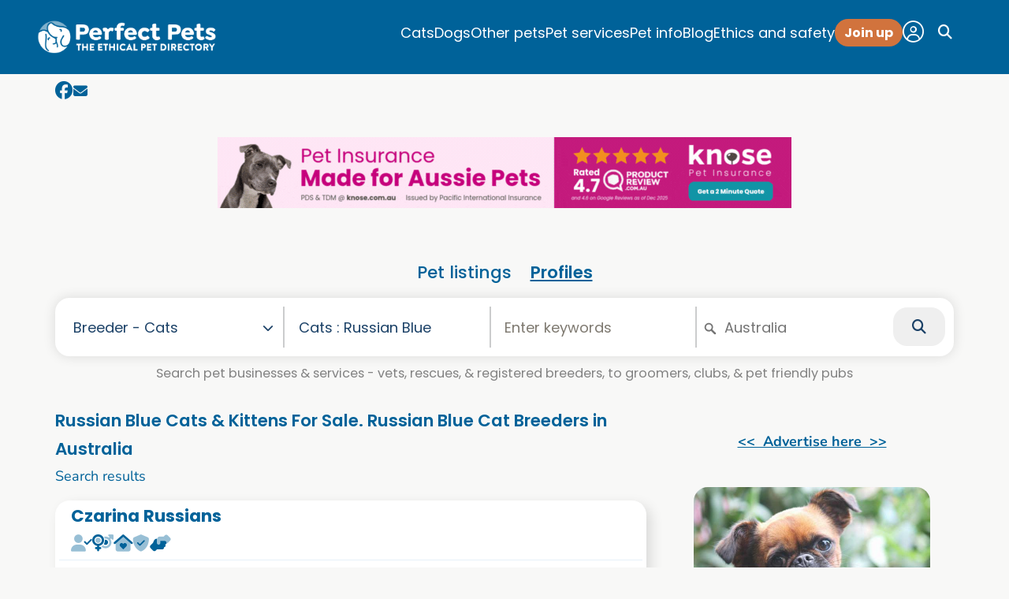

--- FILE ---
content_type: text/html; charset=UTF-8
request_url: https://perfectpets.com.au/ss/st/Cat+Breeders+Australia/pt/Cats/b/Russian+Blue
body_size: 32131
content:
<!DOCTYPE html>
<html lang="en">
<head>
	<meta http-equiv="x-ua-compatible" content="ie=edge">
	<meta charset="UTF-8" />
	<meta name="viewport" content="width=device-width, initial-scale=1">
	

	<!-- <meta name="language" content="en" /> -->
	<!-- Force latest IE rendering engine or ChromeFrame if installed -->
	<!--[if IE]>
	<meta http-equiv="X-UA-Compatible" content="IE=edge,chrome=1">
	<![endif]-->
	<meta name="referrer" content="unsafe-url">
	<!-- pinterest -->
	<meta name="p:domain_verify" content="08ba7d6540ed229624d1995838eb28e1"/>
	
	<!-- favicon -->
	<link rel="apple-touch-icon" sizes="180x180" href="/images/favicons/apple-touch-180x180.png">
	<link rel="icon" type="image/png" sizes="32x32" href="/images/favicons/favicon-32x32.png">
	<link rel="icon" type="image/png" sizes="16x16" href="/images/favicons/favicon-16x16.png">
	<link rel="manifest" href="/images/favicons/site.webmanifest.json">
	
	<meta property="og:image" content="https://perfectpets.com.au/images/images/Perfect_Pets_Aust.jpg" />
<meta property="og:image:secure_url" content="https://perfectpets.com.au/images/images/Perfect_Pets_Aust.jpg" />
<meta property="twitter:image" content="https://perfectpets.com.au/images/images/Perfect_Pets_Aust.jpg" />
<meta property="og:image:width" content="1200" />
<meta property="og:image:height" content="630" />
<meta name="robots" content="index, follow, max-snippet:-1, max-video-preview:-1, max-image-preview:large" />
<meta property="og:url" content="https://perfectpets.com.au/ss/st/cat+breeders+australia/pt/cats/b/russian+blue" />
<meta name="page-type" content="srp" />
<meta name="viewport" content="width=device-width, initial-scale=1.0" />
<meta name="description" content="Browse verified profiles to connect with responsible Russian Blue breeders. Trusted by over 12 Million Aussie Pet Lovers." />
<meta property="og:description" content="Browse verified profiles to connect with responsible Russian Blue breeders. Trusted by over 12 Million Aussie Pet Lovers." />
<meta property="twitter:description" content="Browse verified profiles to connect with responsible Russian Blue breeders. Trusted by over 12 Million Aussie Pet Lovers." />
<meta property="og:type" content="website" />
<meta property="fb:app_id" content="1057837067605501" />
<meta property="og:locale" content="en_AU" />
<meta property="og:site_name" content="Perfect Pets" />
<meta property="google-site-verification" content="70fsOMm_03W9bn3wUXBzCo6XL7d5XpRt7i_wlMd46hI" />
<meta name="p:domain_verify" content="08ba7d6540ed229624d1995838eb28e1" />
<meta property="twitter:card" content="summary_large_image" />
<meta property="og:title" content="  Russian Blue Cats &amp; Kittens For Sale. Russian Blue Cat Breeders in Australia  Perfect Pets" />
<meta property="twitter:title" content="  Russian Blue Cats &amp; Kittens For Sale. Russian Blue Cat Breeders in Australia  Perfect Pets" />
<link rel="canonical" href="https://perfectpets.com.au/ss/st/cat+breeders+australia/pt/cats/b/russian+blue" />
<link rel="next" href="https://perfectpets.com.au/ss/st/cat+breeders+australia/pt/cats/b/russian+blue/page/2" />
<link rel="stylesheet" type="text/css" href="/assets/2f508239/pager.css" />
<script type="text/javascript" src="https://cdn.jsdelivr.net/npm/jquery@1.11.0/dist/jquery.min.js"></script>
<script type="text/javascript" src="/assets/7f0e9d7a/jquery.ba-bbq.min.js"></script>
<script type="application/ld+json">
/*<![CDATA[*/
{"@context":"https://schema.org", "@graph":[{"@type":"SearchResultsPage", "@id":"https://perfectpets.com.au/ss/st/cat+breeders+australia/pt/cats/b/russian+blue/#searchresults",
			"description":"Browse verified profiles to connect with responsible Russian Blue breeders. Trusted by over 12 Million Aussie Pet Lovers.",
			"name":"  Russian Blue Cats & Kittens For Sale. Russian Blue Cat Breeders in Australia  Perfect Pets",
			"isPartOf": { "@id": "https://perfectpets.com.au/#website" }
			,"mainEntity":{       "@type":"ItemList","itemListElement":[{"@type":"ListItem","position":1,"url":"https://perfectpets.com.au/profile/breeder-cats/czarina/russian-blue-5060"},{"@type":"ListItem","position":2,"url":"https://perfectpets.com.au/profile/breeder-cats/minkiblu/russian-blue-4947"},{"@type":"ListItem","position":3,"url":"https://perfectpets.com.au/profile/breeder-cats/malishka-/russian-blue-4912"},{"@type":"ListItem","position":4,"url":"https://perfectpets.com.au/profile/breeder-cats/wyninebah/russian-blue-4064"},{"@type":"ListItem","position":5,"url":"https://perfectpets.com.au/profile/breeder-cats/goodvale-/russian-blue-4453"},{"@type":"ListItem","position":6,"url":"https://perfectpets.com.au/profile/breeder-cats/russian-blueprint-/russian-blue-4206"},{"@type":"ListItem","position":7,"url":"https://perfectpets.com.au/profile/breeder-cats/royalclaire-/british-shorthair-2685"},{"@type":"ListItem","position":8,"url":"https://perfectpets.com.au/profile/breeder-cats/shyann/british-shorthair-2522"},{"@type":"ListItem","position":9,"url":"https://perfectpets.com.au/profile/breeder-cats/koshka/cornish-rex-1350"},{"@type":"ListItem","position":10,"url":"https://perfectpets.com.au/profile/breeder-cats/shikobee/british-shorthair-2568"}]}}, {"@type":"Organization","@id":"https://perfectpets.com.au/#organisation", 
		 "name": "Perfect Pets Australia",
    	 "alternateName": "Perfect Pets",
		 "url":"https://perfectpets.com.au",
		 "logo":{"@type":"ImageObject", "url":"https://perfectpets.com.au/images/logo/logo_white.png", "width":600, "height":144},
		 "sameAs":["https://www.facebook.com/perfectpetsau","https://au.pinterest.com/yourperfectpet/","https://www.instagram.com/perfectpetsau/"], 
		 "address":{"@type":"PostalAddress", "addressCountry":"AU","addressRegion":"Australian Capital Territory","postalCode":"2600","streetAddress":"20 Eggleston Crescent, ACT 2606 Australia"},
		 "contactPoint":[{"@type":"ContactPoint", "contactType":"customer support", "email":"info@perfectpets.com.au", "availableLanguage":["en"]}],
		 "description": "Australia's ethical pet directory connecting pet lovers with verified breeders, rescues and pet services. Over 13 million visitors since 2013. Two-layer verification process with In-Depth Ethical Audit.",
		 "slogan": "Australia's Ethical Pet Directory",
		 "knowsAbout": ["Animal Welfare", "Ethical Breeding", "Pet Adoption", "Veterinary Care", "Breeder Verification", "Pet Scam Prevention"],
		 "areaServed": {
			"@type": "Country",
			"name": "Australia"
		 },
		 "foundingDate": "2013"
		},{"@type":"WebSite", "@id":"https://perfectpets.com.au/#website", "url":"https://perfectpets.com.au", "description": "Perfect Pets connects you with responsible breeders, rescues and trusted pet services. Supporting Australian pet lovers since 2013 with transparency, trust, and welfare-focused guidance. Find your perfect pet today!", "name":"Perfect Pets Australia", "publisher":{ "@id":"https://perfectpets.com.au/#organisation" },
		"inLanguage": "en-AU",
		"hasPart": {
			"@type": "SiteNavigationElement", "@id":"https://perfectpets.com.au/#sitenavigation", "name":"Primary navigation", "url":"https://perfectpets.com.au",
			"about": [
				{ "@type": "WebPage", "name": "Pet scam alerts", "url": "https://perfectpets.com.au/pet-scam-alert" },
				{ "@type": "SearchResultsPage", "name": "Registered cat breeders", "url": "https://perfectpets.com.au/ss/st/cat+breeders+australia" },
				{ "@type": "SearchResultsPage", "name": "Registered dog breeders", "url": "https://perfectpets.com.au/ss/st/dog+breeder+australia" },
				{ "@type": "CollectionPage", "name": "Blog", "url": "https://perfectpets.com.au/best-pet-blog" },
				{ "@type": "WebPage", "name": "Find a responsible breeder", "url": "https://perfectpets.com.au/content/find-a-responsible-breeder" },
				{ "@type": "WebPage", "name": "Our verification process", "url": "https://perfectpets.com.au/content/breeder-verification" }
			]
		},
		"potentialAction": {
			"@type": "SearchAction",
			"target": "https://perfectpets.com.au/ss"
		}}]}
/*]]>*/
</script>
<title>  Russian Blue Cats &amp; Kittens For Sale. Russian Blue Cat Breeders in Australia  Perfect Pets</title>
	
	<!-- blueprint CSS framework -->
		<!-- <script async fetchpriority="high" src="https://cdn.jsdelivr.net/npm/jquery@1.11.0/dist/jquery.min.js"></script>
	<script async fetchpriority="high" src="/js/build/jquery.ba-bbq.min.js"></script> -->
	<!-- preload fonts -->
	<link rel="preconnect" href="https://fonts.google.com" crossorigin>
	<style type="text/css">@font-face {font-family:Livvic;font-style:normal;font-weight:100;src:url(/cf-fonts/s/livvic/5.0.18/vietnamese/100/normal.woff2);unicode-range:U+0102-0103,U+0110-0111,U+0128-0129,U+0168-0169,U+01A0-01A1,U+01AF-01B0,U+0300-0301,U+0303-0304,U+0308-0309,U+0323,U+0329,U+1EA0-1EF9,U+20AB;font-display:swap;}@font-face {font-family:Livvic;font-style:normal;font-weight:100;src:url(/cf-fonts/s/livvic/5.0.18/latin/100/normal.woff2);unicode-range:U+0000-00FF,U+0131,U+0152-0153,U+02BB-02BC,U+02C6,U+02DA,U+02DC,U+0304,U+0308,U+0329,U+2000-206F,U+2074,U+20AC,U+2122,U+2191,U+2193,U+2212,U+2215,U+FEFF,U+FFFD;font-display:swap;}@font-face {font-family:Livvic;font-style:normal;font-weight:100;src:url(/cf-fonts/s/livvic/5.0.18/latin-ext/100/normal.woff2);unicode-range:U+0100-02AF,U+0304,U+0308,U+0329,U+1E00-1E9F,U+1EF2-1EFF,U+2020,U+20A0-20AB,U+20AD-20CF,U+2113,U+2C60-2C7F,U+A720-A7FF;font-display:swap;}@font-face {font-family:Livvic;font-style:normal;font-weight:200;src:url(/cf-fonts/s/livvic/5.0.18/latin-ext/200/normal.woff2);unicode-range:U+0100-02AF,U+0304,U+0308,U+0329,U+1E00-1E9F,U+1EF2-1EFF,U+2020,U+20A0-20AB,U+20AD-20CF,U+2113,U+2C60-2C7F,U+A720-A7FF;font-display:swap;}@font-face {font-family:Livvic;font-style:normal;font-weight:200;src:url(/cf-fonts/s/livvic/5.0.18/latin/200/normal.woff2);unicode-range:U+0000-00FF,U+0131,U+0152-0153,U+02BB-02BC,U+02C6,U+02DA,U+02DC,U+0304,U+0308,U+0329,U+2000-206F,U+2074,U+20AC,U+2122,U+2191,U+2193,U+2212,U+2215,U+FEFF,U+FFFD;font-display:swap;}@font-face {font-family:Livvic;font-style:normal;font-weight:200;src:url(/cf-fonts/s/livvic/5.0.18/vietnamese/200/normal.woff2);unicode-range:U+0102-0103,U+0110-0111,U+0128-0129,U+0168-0169,U+01A0-01A1,U+01AF-01B0,U+0300-0301,U+0303-0304,U+0308-0309,U+0323,U+0329,U+1EA0-1EF9,U+20AB;font-display:swap;}@font-face {font-family:Livvic;font-style:normal;font-weight:300;src:url(/cf-fonts/s/livvic/5.0.18/latin/300/normal.woff2);unicode-range:U+0000-00FF,U+0131,U+0152-0153,U+02BB-02BC,U+02C6,U+02DA,U+02DC,U+0304,U+0308,U+0329,U+2000-206F,U+2074,U+20AC,U+2122,U+2191,U+2193,U+2212,U+2215,U+FEFF,U+FFFD;font-display:swap;}@font-face {font-family:Livvic;font-style:normal;font-weight:300;src:url(/cf-fonts/s/livvic/5.0.18/latin-ext/300/normal.woff2);unicode-range:U+0100-02AF,U+0304,U+0308,U+0329,U+1E00-1E9F,U+1EF2-1EFF,U+2020,U+20A0-20AB,U+20AD-20CF,U+2113,U+2C60-2C7F,U+A720-A7FF;font-display:swap;}@font-face {font-family:Livvic;font-style:normal;font-weight:300;src:url(/cf-fonts/s/livvic/5.0.18/vietnamese/300/normal.woff2);unicode-range:U+0102-0103,U+0110-0111,U+0128-0129,U+0168-0169,U+01A0-01A1,U+01AF-01B0,U+0300-0301,U+0303-0304,U+0308-0309,U+0323,U+0329,U+1EA0-1EF9,U+20AB;font-display:swap;}@font-face {font-family:Livvic;font-style:normal;font-weight:400;src:url(/cf-fonts/s/livvic/5.0.18/vietnamese/400/normal.woff2);unicode-range:U+0102-0103,U+0110-0111,U+0128-0129,U+0168-0169,U+01A0-01A1,U+01AF-01B0,U+0300-0301,U+0303-0304,U+0308-0309,U+0323,U+0329,U+1EA0-1EF9,U+20AB;font-display:swap;}@font-face {font-family:Livvic;font-style:normal;font-weight:400;src:url(/cf-fonts/s/livvic/5.0.18/latin-ext/400/normal.woff2);unicode-range:U+0100-02AF,U+0304,U+0308,U+0329,U+1E00-1E9F,U+1EF2-1EFF,U+2020,U+20A0-20AB,U+20AD-20CF,U+2113,U+2C60-2C7F,U+A720-A7FF;font-display:swap;}@font-face {font-family:Livvic;font-style:normal;font-weight:400;src:url(/cf-fonts/s/livvic/5.0.18/latin/400/normal.woff2);unicode-range:U+0000-00FF,U+0131,U+0152-0153,U+02BB-02BC,U+02C6,U+02DA,U+02DC,U+0304,U+0308,U+0329,U+2000-206F,U+2074,U+20AC,U+2122,U+2191,U+2193,U+2212,U+2215,U+FEFF,U+FFFD;font-display:swap;}@font-face {font-family:Livvic;font-style:normal;font-weight:500;src:url(/cf-fonts/s/livvic/5.0.18/latin-ext/500/normal.woff2);unicode-range:U+0100-02AF,U+0304,U+0308,U+0329,U+1E00-1E9F,U+1EF2-1EFF,U+2020,U+20A0-20AB,U+20AD-20CF,U+2113,U+2C60-2C7F,U+A720-A7FF;font-display:swap;}@font-face {font-family:Livvic;font-style:normal;font-weight:500;src:url(/cf-fonts/s/livvic/5.0.18/latin/500/normal.woff2);unicode-range:U+0000-00FF,U+0131,U+0152-0153,U+02BB-02BC,U+02C6,U+02DA,U+02DC,U+0304,U+0308,U+0329,U+2000-206F,U+2074,U+20AC,U+2122,U+2191,U+2193,U+2212,U+2215,U+FEFF,U+FFFD;font-display:swap;}@font-face {font-family:Livvic;font-style:normal;font-weight:500;src:url(/cf-fonts/s/livvic/5.0.18/vietnamese/500/normal.woff2);unicode-range:U+0102-0103,U+0110-0111,U+0128-0129,U+0168-0169,U+01A0-01A1,U+01AF-01B0,U+0300-0301,U+0303-0304,U+0308-0309,U+0323,U+0329,U+1EA0-1EF9,U+20AB;font-display:swap;}@font-face {font-family:Livvic;font-style:normal;font-weight:600;src:url(/cf-fonts/s/livvic/5.0.18/latin/600/normal.woff2);unicode-range:U+0000-00FF,U+0131,U+0152-0153,U+02BB-02BC,U+02C6,U+02DA,U+02DC,U+0304,U+0308,U+0329,U+2000-206F,U+2074,U+20AC,U+2122,U+2191,U+2193,U+2212,U+2215,U+FEFF,U+FFFD;font-display:swap;}@font-face {font-family:Livvic;font-style:normal;font-weight:600;src:url(/cf-fonts/s/livvic/5.0.18/vietnamese/600/normal.woff2);unicode-range:U+0102-0103,U+0110-0111,U+0128-0129,U+0168-0169,U+01A0-01A1,U+01AF-01B0,U+0300-0301,U+0303-0304,U+0308-0309,U+0323,U+0329,U+1EA0-1EF9,U+20AB;font-display:swap;}@font-face {font-family:Livvic;font-style:normal;font-weight:600;src:url(/cf-fonts/s/livvic/5.0.18/latin-ext/600/normal.woff2);unicode-range:U+0100-02AF,U+0304,U+0308,U+0329,U+1E00-1E9F,U+1EF2-1EFF,U+2020,U+20A0-20AB,U+20AD-20CF,U+2113,U+2C60-2C7F,U+A720-A7FF;font-display:swap;}@font-face {font-family:Livvic;font-style:normal;font-weight:700;src:url(/cf-fonts/s/livvic/5.0.18/latin-ext/700/normal.woff2);unicode-range:U+0100-02AF,U+0304,U+0308,U+0329,U+1E00-1E9F,U+1EF2-1EFF,U+2020,U+20A0-20AB,U+20AD-20CF,U+2113,U+2C60-2C7F,U+A720-A7FF;font-display:swap;}@font-face {font-family:Livvic;font-style:normal;font-weight:700;src:url(/cf-fonts/s/livvic/5.0.18/latin/700/normal.woff2);unicode-range:U+0000-00FF,U+0131,U+0152-0153,U+02BB-02BC,U+02C6,U+02DA,U+02DC,U+0304,U+0308,U+0329,U+2000-206F,U+2074,U+20AC,U+2122,U+2191,U+2193,U+2212,U+2215,U+FEFF,U+FFFD;font-display:swap;}@font-face {font-family:Livvic;font-style:normal;font-weight:700;src:url(/cf-fonts/s/livvic/5.0.18/vietnamese/700/normal.woff2);unicode-range:U+0102-0103,U+0110-0111,U+0128-0129,U+0168-0169,U+01A0-01A1,U+01AF-01B0,U+0300-0301,U+0303-0304,U+0308-0309,U+0323,U+0329,U+1EA0-1EF9,U+20AB;font-display:swap;}@font-face {font-family:Livvic;font-style:normal;font-weight:900;src:url(/cf-fonts/s/livvic/5.0.18/vietnamese/900/normal.woff2);unicode-range:U+0102-0103,U+0110-0111,U+0128-0129,U+0168-0169,U+01A0-01A1,U+01AF-01B0,U+0300-0301,U+0303-0304,U+0308-0309,U+0323,U+0329,U+1EA0-1EF9,U+20AB;font-display:swap;}@font-face {font-family:Livvic;font-style:normal;font-weight:900;src:url(/cf-fonts/s/livvic/5.0.18/latin/900/normal.woff2);unicode-range:U+0000-00FF,U+0131,U+0152-0153,U+02BB-02BC,U+02C6,U+02DA,U+02DC,U+0304,U+0308,U+0329,U+2000-206F,U+2074,U+20AC,U+2122,U+2191,U+2193,U+2212,U+2215,U+FEFF,U+FFFD;font-display:swap;}@font-face {font-family:Livvic;font-style:normal;font-weight:900;src:url(/cf-fonts/s/livvic/5.0.18/latin-ext/900/normal.woff2);unicode-range:U+0100-02AF,U+0304,U+0308,U+0329,U+1E00-1E9F,U+1EF2-1EFF,U+2020,U+20A0-20AB,U+20AD-20CF,U+2113,U+2C60-2C7F,U+A720-A7FF;font-display:swap;}@font-face {font-family:Livvic;font-style:italic;font-weight:100;src:url(/cf-fonts/s/livvic/5.0.18/latin-ext/100/italic.woff2);unicode-range:U+0100-02AF,U+0304,U+0308,U+0329,U+1E00-1E9F,U+1EF2-1EFF,U+2020,U+20A0-20AB,U+20AD-20CF,U+2113,U+2C60-2C7F,U+A720-A7FF;font-display:swap;}@font-face {font-family:Livvic;font-style:italic;font-weight:100;src:url(/cf-fonts/s/livvic/5.0.18/vietnamese/100/italic.woff2);unicode-range:U+0102-0103,U+0110-0111,U+0128-0129,U+0168-0169,U+01A0-01A1,U+01AF-01B0,U+0300-0301,U+0303-0304,U+0308-0309,U+0323,U+0329,U+1EA0-1EF9,U+20AB;font-display:swap;}@font-face {font-family:Livvic;font-style:italic;font-weight:100;src:url(/cf-fonts/s/livvic/5.0.18/latin/100/italic.woff2);unicode-range:U+0000-00FF,U+0131,U+0152-0153,U+02BB-02BC,U+02C6,U+02DA,U+02DC,U+0304,U+0308,U+0329,U+2000-206F,U+2074,U+20AC,U+2122,U+2191,U+2193,U+2212,U+2215,U+FEFF,U+FFFD;font-display:swap;}@font-face {font-family:Livvic;font-style:italic;font-weight:200;src:url(/cf-fonts/s/livvic/5.0.18/latin/200/italic.woff2);unicode-range:U+0000-00FF,U+0131,U+0152-0153,U+02BB-02BC,U+02C6,U+02DA,U+02DC,U+0304,U+0308,U+0329,U+2000-206F,U+2074,U+20AC,U+2122,U+2191,U+2193,U+2212,U+2215,U+FEFF,U+FFFD;font-display:swap;}@font-face {font-family:Livvic;font-style:italic;font-weight:200;src:url(/cf-fonts/s/livvic/5.0.18/latin-ext/200/italic.woff2);unicode-range:U+0100-02AF,U+0304,U+0308,U+0329,U+1E00-1E9F,U+1EF2-1EFF,U+2020,U+20A0-20AB,U+20AD-20CF,U+2113,U+2C60-2C7F,U+A720-A7FF;font-display:swap;}@font-face {font-family:Livvic;font-style:italic;font-weight:200;src:url(/cf-fonts/s/livvic/5.0.18/vietnamese/200/italic.woff2);unicode-range:U+0102-0103,U+0110-0111,U+0128-0129,U+0168-0169,U+01A0-01A1,U+01AF-01B0,U+0300-0301,U+0303-0304,U+0308-0309,U+0323,U+0329,U+1EA0-1EF9,U+20AB;font-display:swap;}@font-face {font-family:Livvic;font-style:italic;font-weight:300;src:url(/cf-fonts/s/livvic/5.0.18/vietnamese/300/italic.woff2);unicode-range:U+0102-0103,U+0110-0111,U+0128-0129,U+0168-0169,U+01A0-01A1,U+01AF-01B0,U+0300-0301,U+0303-0304,U+0308-0309,U+0323,U+0329,U+1EA0-1EF9,U+20AB;font-display:swap;}@font-face {font-family:Livvic;font-style:italic;font-weight:300;src:url(/cf-fonts/s/livvic/5.0.18/latin/300/italic.woff2);unicode-range:U+0000-00FF,U+0131,U+0152-0153,U+02BB-02BC,U+02C6,U+02DA,U+02DC,U+0304,U+0308,U+0329,U+2000-206F,U+2074,U+20AC,U+2122,U+2191,U+2193,U+2212,U+2215,U+FEFF,U+FFFD;font-display:swap;}@font-face {font-family:Livvic;font-style:italic;font-weight:300;src:url(/cf-fonts/s/livvic/5.0.18/latin-ext/300/italic.woff2);unicode-range:U+0100-02AF,U+0304,U+0308,U+0329,U+1E00-1E9F,U+1EF2-1EFF,U+2020,U+20A0-20AB,U+20AD-20CF,U+2113,U+2C60-2C7F,U+A720-A7FF;font-display:swap;}@font-face {font-family:Livvic;font-style:italic;font-weight:400;src:url(/cf-fonts/s/livvic/5.0.18/latin-ext/400/italic.woff2);unicode-range:U+0100-02AF,U+0304,U+0308,U+0329,U+1E00-1E9F,U+1EF2-1EFF,U+2020,U+20A0-20AB,U+20AD-20CF,U+2113,U+2C60-2C7F,U+A720-A7FF;font-display:swap;}@font-face {font-family:Livvic;font-style:italic;font-weight:400;src:url(/cf-fonts/s/livvic/5.0.18/vietnamese/400/italic.woff2);unicode-range:U+0102-0103,U+0110-0111,U+0128-0129,U+0168-0169,U+01A0-01A1,U+01AF-01B0,U+0300-0301,U+0303-0304,U+0308-0309,U+0323,U+0329,U+1EA0-1EF9,U+20AB;font-display:swap;}@font-face {font-family:Livvic;font-style:italic;font-weight:400;src:url(/cf-fonts/s/livvic/5.0.18/latin/400/italic.woff2);unicode-range:U+0000-00FF,U+0131,U+0152-0153,U+02BB-02BC,U+02C6,U+02DA,U+02DC,U+0304,U+0308,U+0329,U+2000-206F,U+2074,U+20AC,U+2122,U+2191,U+2193,U+2212,U+2215,U+FEFF,U+FFFD;font-display:swap;}@font-face {font-family:Livvic;font-style:italic;font-weight:500;src:url(/cf-fonts/s/livvic/5.0.18/vietnamese/500/italic.woff2);unicode-range:U+0102-0103,U+0110-0111,U+0128-0129,U+0168-0169,U+01A0-01A1,U+01AF-01B0,U+0300-0301,U+0303-0304,U+0308-0309,U+0323,U+0329,U+1EA0-1EF9,U+20AB;font-display:swap;}@font-face {font-family:Livvic;font-style:italic;font-weight:500;src:url(/cf-fonts/s/livvic/5.0.18/latin-ext/500/italic.woff2);unicode-range:U+0100-02AF,U+0304,U+0308,U+0329,U+1E00-1E9F,U+1EF2-1EFF,U+2020,U+20A0-20AB,U+20AD-20CF,U+2113,U+2C60-2C7F,U+A720-A7FF;font-display:swap;}@font-face {font-family:Livvic;font-style:italic;font-weight:500;src:url(/cf-fonts/s/livvic/5.0.18/latin/500/italic.woff2);unicode-range:U+0000-00FF,U+0131,U+0152-0153,U+02BB-02BC,U+02C6,U+02DA,U+02DC,U+0304,U+0308,U+0329,U+2000-206F,U+2074,U+20AC,U+2122,U+2191,U+2193,U+2212,U+2215,U+FEFF,U+FFFD;font-display:swap;}@font-face {font-family:Livvic;font-style:italic;font-weight:600;src:url(/cf-fonts/s/livvic/5.0.18/vietnamese/600/italic.woff2);unicode-range:U+0102-0103,U+0110-0111,U+0128-0129,U+0168-0169,U+01A0-01A1,U+01AF-01B0,U+0300-0301,U+0303-0304,U+0308-0309,U+0323,U+0329,U+1EA0-1EF9,U+20AB;font-display:swap;}@font-face {font-family:Livvic;font-style:italic;font-weight:600;src:url(/cf-fonts/s/livvic/5.0.18/latin/600/italic.woff2);unicode-range:U+0000-00FF,U+0131,U+0152-0153,U+02BB-02BC,U+02C6,U+02DA,U+02DC,U+0304,U+0308,U+0329,U+2000-206F,U+2074,U+20AC,U+2122,U+2191,U+2193,U+2212,U+2215,U+FEFF,U+FFFD;font-display:swap;}@font-face {font-family:Livvic;font-style:italic;font-weight:600;src:url(/cf-fonts/s/livvic/5.0.18/latin-ext/600/italic.woff2);unicode-range:U+0100-02AF,U+0304,U+0308,U+0329,U+1E00-1E9F,U+1EF2-1EFF,U+2020,U+20A0-20AB,U+20AD-20CF,U+2113,U+2C60-2C7F,U+A720-A7FF;font-display:swap;}@font-face {font-family:Livvic;font-style:italic;font-weight:700;src:url(/cf-fonts/s/livvic/5.0.18/latin/700/italic.woff2);unicode-range:U+0000-00FF,U+0131,U+0152-0153,U+02BB-02BC,U+02C6,U+02DA,U+02DC,U+0304,U+0308,U+0329,U+2000-206F,U+2074,U+20AC,U+2122,U+2191,U+2193,U+2212,U+2215,U+FEFF,U+FFFD;font-display:swap;}@font-face {font-family:Livvic;font-style:italic;font-weight:700;src:url(/cf-fonts/s/livvic/5.0.18/latin-ext/700/italic.woff2);unicode-range:U+0100-02AF,U+0304,U+0308,U+0329,U+1E00-1E9F,U+1EF2-1EFF,U+2020,U+20A0-20AB,U+20AD-20CF,U+2113,U+2C60-2C7F,U+A720-A7FF;font-display:swap;}@font-face {font-family:Livvic;font-style:italic;font-weight:700;src:url(/cf-fonts/s/livvic/5.0.18/vietnamese/700/italic.woff2);unicode-range:U+0102-0103,U+0110-0111,U+0128-0129,U+0168-0169,U+01A0-01A1,U+01AF-01B0,U+0300-0301,U+0303-0304,U+0308-0309,U+0323,U+0329,U+1EA0-1EF9,U+20AB;font-display:swap;}@font-face {font-family:Livvic;font-style:italic;font-weight:900;src:url(/cf-fonts/s/livvic/5.0.18/latin-ext/900/italic.woff2);unicode-range:U+0100-02AF,U+0304,U+0308,U+0329,U+1E00-1E9F,U+1EF2-1EFF,U+2020,U+20A0-20AB,U+20AD-20CF,U+2113,U+2C60-2C7F,U+A720-A7FF;font-display:swap;}@font-face {font-family:Livvic;font-style:italic;font-weight:900;src:url(/cf-fonts/s/livvic/5.0.18/latin/900/italic.woff2);unicode-range:U+0000-00FF,U+0131,U+0152-0153,U+02BB-02BC,U+02C6,U+02DA,U+02DC,U+0304,U+0308,U+0329,U+2000-206F,U+2074,U+20AC,U+2122,U+2191,U+2193,U+2212,U+2215,U+FEFF,U+FFFD;font-display:swap;}@font-face {font-family:Livvic;font-style:italic;font-weight:900;src:url(/cf-fonts/s/livvic/5.0.18/vietnamese/900/italic.woff2);unicode-range:U+0102-0103,U+0110-0111,U+0128-0129,U+0168-0169,U+01A0-01A1,U+01AF-01B0,U+0300-0301,U+0303-0304,U+0308-0309,U+0323,U+0329,U+1EA0-1EF9,U+20AB;font-display:swap;}@font-face {font-family:Solway;font-style:normal;font-weight:300;src:url(/cf-fonts/s/solway/5.0.11/latin/300/normal.woff2);unicode-range:U+0000-00FF,U+0131,U+0152-0153,U+02BB-02BC,U+02C6,U+02DA,U+02DC,U+0304,U+0308,U+0329,U+2000-206F,U+2074,U+20AC,U+2122,U+2191,U+2193,U+2212,U+2215,U+FEFF,U+FFFD;font-display:swap;}@font-face {font-family:Solway;font-style:normal;font-weight:400;src:url(/cf-fonts/s/solway/5.0.11/latin/400/normal.woff2);unicode-range:U+0000-00FF,U+0131,U+0152-0153,U+02BB-02BC,U+02C6,U+02DA,U+02DC,U+0304,U+0308,U+0329,U+2000-206F,U+2074,U+20AC,U+2122,U+2191,U+2193,U+2212,U+2215,U+FEFF,U+FFFD;font-display:swap;}@font-face {font-family:Solway;font-style:normal;font-weight:500;src:url(/cf-fonts/s/solway/5.0.11/latin/500/normal.woff2);unicode-range:U+0000-00FF,U+0131,U+0152-0153,U+02BB-02BC,U+02C6,U+02DA,U+02DC,U+0304,U+0308,U+0329,U+2000-206F,U+2074,U+20AC,U+2122,U+2191,U+2193,U+2212,U+2215,U+FEFF,U+FFFD;font-display:swap;}@font-face {font-family:Solway;font-style:normal;font-weight:700;src:url(/cf-fonts/s/solway/5.0.11/latin/700/normal.woff2);unicode-range:U+0000-00FF,U+0131,U+0152-0153,U+02BB-02BC,U+02C6,U+02DA,U+02DC,U+0304,U+0308,U+0329,U+2000-206F,U+2074,U+20AC,U+2122,U+2191,U+2193,U+2212,U+2215,U+FEFF,U+FFFD;font-display:swap;}@font-face {font-family:Solway;font-style:normal;font-weight:800;src:url(/cf-fonts/s/solway/5.0.11/latin/800/normal.woff2);unicode-range:U+0000-00FF,U+0131,U+0152-0153,U+02BB-02BC,U+02C6,U+02DA,U+02DC,U+0304,U+0308,U+0329,U+2000-206F,U+2074,U+20AC,U+2122,U+2191,U+2193,U+2212,U+2215,U+FEFF,U+FFFD;font-display:swap;}@font-face {font-family:Montserrat;font-style:normal;font-weight:100;src:url(/cf-fonts/v/montserrat/5.0.16/cyrillic-ext/wght/normal.woff2);unicode-range:U+0460-052F,U+1C80-1C88,U+20B4,U+2DE0-2DFF,U+A640-A69F,U+FE2E-FE2F;font-display:swap;}@font-face {font-family:Montserrat;font-style:normal;font-weight:100;src:url(/cf-fonts/v/montserrat/5.0.16/latin-ext/wght/normal.woff2);unicode-range:U+0100-02AF,U+0304,U+0308,U+0329,U+1E00-1E9F,U+1EF2-1EFF,U+2020,U+20A0-20AB,U+20AD-20CF,U+2113,U+2C60-2C7F,U+A720-A7FF;font-display:swap;}@font-face {font-family:Montserrat;font-style:normal;font-weight:100;src:url(/cf-fonts/v/montserrat/5.0.16/vietnamese/wght/normal.woff2);unicode-range:U+0102-0103,U+0110-0111,U+0128-0129,U+0168-0169,U+01A0-01A1,U+01AF-01B0,U+0300-0301,U+0303-0304,U+0308-0309,U+0323,U+0329,U+1EA0-1EF9,U+20AB;font-display:swap;}@font-face {font-family:Montserrat;font-style:normal;font-weight:100;src:url(/cf-fonts/v/montserrat/5.0.16/latin/wght/normal.woff2);unicode-range:U+0000-00FF,U+0131,U+0152-0153,U+02BB-02BC,U+02C6,U+02DA,U+02DC,U+0304,U+0308,U+0329,U+2000-206F,U+2074,U+20AC,U+2122,U+2191,U+2193,U+2212,U+2215,U+FEFF,U+FFFD;font-display:swap;}@font-face {font-family:Montserrat;font-style:normal;font-weight:100;src:url(/cf-fonts/v/montserrat/5.0.16/cyrillic/wght/normal.woff2);unicode-range:U+0301,U+0400-045F,U+0490-0491,U+04B0-04B1,U+2116;font-display:swap;}@font-face {font-family:Montserrat;font-style:normal;font-weight:200;src:url(/cf-fonts/v/montserrat/5.0.16/latin-ext/wght/normal.woff2);unicode-range:U+0100-02AF,U+0304,U+0308,U+0329,U+1E00-1E9F,U+1EF2-1EFF,U+2020,U+20A0-20AB,U+20AD-20CF,U+2113,U+2C60-2C7F,U+A720-A7FF;font-display:swap;}@font-face {font-family:Montserrat;font-style:normal;font-weight:200;src:url(/cf-fonts/v/montserrat/5.0.16/latin/wght/normal.woff2);unicode-range:U+0000-00FF,U+0131,U+0152-0153,U+02BB-02BC,U+02C6,U+02DA,U+02DC,U+0304,U+0308,U+0329,U+2000-206F,U+2074,U+20AC,U+2122,U+2191,U+2193,U+2212,U+2215,U+FEFF,U+FFFD;font-display:swap;}@font-face {font-family:Montserrat;font-style:normal;font-weight:200;src:url(/cf-fonts/v/montserrat/5.0.16/cyrillic/wght/normal.woff2);unicode-range:U+0301,U+0400-045F,U+0490-0491,U+04B0-04B1,U+2116;font-display:swap;}@font-face {font-family:Montserrat;font-style:normal;font-weight:200;src:url(/cf-fonts/v/montserrat/5.0.16/cyrillic-ext/wght/normal.woff2);unicode-range:U+0460-052F,U+1C80-1C88,U+20B4,U+2DE0-2DFF,U+A640-A69F,U+FE2E-FE2F;font-display:swap;}@font-face {font-family:Montserrat;font-style:normal;font-weight:200;src:url(/cf-fonts/v/montserrat/5.0.16/vietnamese/wght/normal.woff2);unicode-range:U+0102-0103,U+0110-0111,U+0128-0129,U+0168-0169,U+01A0-01A1,U+01AF-01B0,U+0300-0301,U+0303-0304,U+0308-0309,U+0323,U+0329,U+1EA0-1EF9,U+20AB;font-display:swap;}@font-face {font-family:Montserrat;font-style:normal;font-weight:300;src:url(/cf-fonts/v/montserrat/5.0.16/cyrillic-ext/wght/normal.woff2);unicode-range:U+0460-052F,U+1C80-1C88,U+20B4,U+2DE0-2DFF,U+A640-A69F,U+FE2E-FE2F;font-display:swap;}@font-face {font-family:Montserrat;font-style:normal;font-weight:300;src:url(/cf-fonts/v/montserrat/5.0.16/cyrillic/wght/normal.woff2);unicode-range:U+0301,U+0400-045F,U+0490-0491,U+04B0-04B1,U+2116;font-display:swap;}@font-face {font-family:Montserrat;font-style:normal;font-weight:300;src:url(/cf-fonts/v/montserrat/5.0.16/latin-ext/wght/normal.woff2);unicode-range:U+0100-02AF,U+0304,U+0308,U+0329,U+1E00-1E9F,U+1EF2-1EFF,U+2020,U+20A0-20AB,U+20AD-20CF,U+2113,U+2C60-2C7F,U+A720-A7FF;font-display:swap;}@font-face {font-family:Montserrat;font-style:normal;font-weight:300;src:url(/cf-fonts/v/montserrat/5.0.16/latin/wght/normal.woff2);unicode-range:U+0000-00FF,U+0131,U+0152-0153,U+02BB-02BC,U+02C6,U+02DA,U+02DC,U+0304,U+0308,U+0329,U+2000-206F,U+2074,U+20AC,U+2122,U+2191,U+2193,U+2212,U+2215,U+FEFF,U+FFFD;font-display:swap;}@font-face {font-family:Montserrat;font-style:normal;font-weight:300;src:url(/cf-fonts/v/montserrat/5.0.16/vietnamese/wght/normal.woff2);unicode-range:U+0102-0103,U+0110-0111,U+0128-0129,U+0168-0169,U+01A0-01A1,U+01AF-01B0,U+0300-0301,U+0303-0304,U+0308-0309,U+0323,U+0329,U+1EA0-1EF9,U+20AB;font-display:swap;}@font-face {font-family:Montserrat;font-style:normal;font-weight:400;src:url(/cf-fonts/v/montserrat/5.0.16/latin-ext/wght/normal.woff2);unicode-range:U+0100-02AF,U+0304,U+0308,U+0329,U+1E00-1E9F,U+1EF2-1EFF,U+2020,U+20A0-20AB,U+20AD-20CF,U+2113,U+2C60-2C7F,U+A720-A7FF;font-display:swap;}@font-face {font-family:Montserrat;font-style:normal;font-weight:400;src:url(/cf-fonts/v/montserrat/5.0.16/vietnamese/wght/normal.woff2);unicode-range:U+0102-0103,U+0110-0111,U+0128-0129,U+0168-0169,U+01A0-01A1,U+01AF-01B0,U+0300-0301,U+0303-0304,U+0308-0309,U+0323,U+0329,U+1EA0-1EF9,U+20AB;font-display:swap;}@font-face {font-family:Montserrat;font-style:normal;font-weight:400;src:url(/cf-fonts/v/montserrat/5.0.16/latin/wght/normal.woff2);unicode-range:U+0000-00FF,U+0131,U+0152-0153,U+02BB-02BC,U+02C6,U+02DA,U+02DC,U+0304,U+0308,U+0329,U+2000-206F,U+2074,U+20AC,U+2122,U+2191,U+2193,U+2212,U+2215,U+FEFF,U+FFFD;font-display:swap;}@font-face {font-family:Montserrat;font-style:normal;font-weight:400;src:url(/cf-fonts/v/montserrat/5.0.16/cyrillic/wght/normal.woff2);unicode-range:U+0301,U+0400-045F,U+0490-0491,U+04B0-04B1,U+2116;font-display:swap;}@font-face {font-family:Montserrat;font-style:normal;font-weight:400;src:url(/cf-fonts/v/montserrat/5.0.16/cyrillic-ext/wght/normal.woff2);unicode-range:U+0460-052F,U+1C80-1C88,U+20B4,U+2DE0-2DFF,U+A640-A69F,U+FE2E-FE2F;font-display:swap;}@font-face {font-family:Montserrat;font-style:normal;font-weight:500;src:url(/cf-fonts/v/montserrat/5.0.16/cyrillic-ext/wght/normal.woff2);unicode-range:U+0460-052F,U+1C80-1C88,U+20B4,U+2DE0-2DFF,U+A640-A69F,U+FE2E-FE2F;font-display:swap;}@font-face {font-family:Montserrat;font-style:normal;font-weight:500;src:url(/cf-fonts/v/montserrat/5.0.16/latin-ext/wght/normal.woff2);unicode-range:U+0100-02AF,U+0304,U+0308,U+0329,U+1E00-1E9F,U+1EF2-1EFF,U+2020,U+20A0-20AB,U+20AD-20CF,U+2113,U+2C60-2C7F,U+A720-A7FF;font-display:swap;}@font-face {font-family:Montserrat;font-style:normal;font-weight:500;src:url(/cf-fonts/v/montserrat/5.0.16/vietnamese/wght/normal.woff2);unicode-range:U+0102-0103,U+0110-0111,U+0128-0129,U+0168-0169,U+01A0-01A1,U+01AF-01B0,U+0300-0301,U+0303-0304,U+0308-0309,U+0323,U+0329,U+1EA0-1EF9,U+20AB;font-display:swap;}@font-face {font-family:Montserrat;font-style:normal;font-weight:500;src:url(/cf-fonts/v/montserrat/5.0.16/latin/wght/normal.woff2);unicode-range:U+0000-00FF,U+0131,U+0152-0153,U+02BB-02BC,U+02C6,U+02DA,U+02DC,U+0304,U+0308,U+0329,U+2000-206F,U+2074,U+20AC,U+2122,U+2191,U+2193,U+2212,U+2215,U+FEFF,U+FFFD;font-display:swap;}@font-face {font-family:Montserrat;font-style:normal;font-weight:500;src:url(/cf-fonts/v/montserrat/5.0.16/cyrillic/wght/normal.woff2);unicode-range:U+0301,U+0400-045F,U+0490-0491,U+04B0-04B1,U+2116;font-display:swap;}@font-face {font-family:Montserrat;font-style:normal;font-weight:600;src:url(/cf-fonts/v/montserrat/5.0.16/latin/wght/normal.woff2);unicode-range:U+0000-00FF,U+0131,U+0152-0153,U+02BB-02BC,U+02C6,U+02DA,U+02DC,U+0304,U+0308,U+0329,U+2000-206F,U+2074,U+20AC,U+2122,U+2191,U+2193,U+2212,U+2215,U+FEFF,U+FFFD;font-display:swap;}@font-face {font-family:Montserrat;font-style:normal;font-weight:600;src:url(/cf-fonts/v/montserrat/5.0.16/cyrillic/wght/normal.woff2);unicode-range:U+0301,U+0400-045F,U+0490-0491,U+04B0-04B1,U+2116;font-display:swap;}@font-face {font-family:Montserrat;font-style:normal;font-weight:600;src:url(/cf-fonts/v/montserrat/5.0.16/vietnamese/wght/normal.woff2);unicode-range:U+0102-0103,U+0110-0111,U+0128-0129,U+0168-0169,U+01A0-01A1,U+01AF-01B0,U+0300-0301,U+0303-0304,U+0308-0309,U+0323,U+0329,U+1EA0-1EF9,U+20AB;font-display:swap;}@font-face {font-family:Montserrat;font-style:normal;font-weight:600;src:url(/cf-fonts/v/montserrat/5.0.16/cyrillic-ext/wght/normal.woff2);unicode-range:U+0460-052F,U+1C80-1C88,U+20B4,U+2DE0-2DFF,U+A640-A69F,U+FE2E-FE2F;font-display:swap;}@font-face {font-family:Montserrat;font-style:normal;font-weight:600;src:url(/cf-fonts/v/montserrat/5.0.16/latin-ext/wght/normal.woff2);unicode-range:U+0100-02AF,U+0304,U+0308,U+0329,U+1E00-1E9F,U+1EF2-1EFF,U+2020,U+20A0-20AB,U+20AD-20CF,U+2113,U+2C60-2C7F,U+A720-A7FF;font-display:swap;}@font-face {font-family:Montserrat;font-style:normal;font-weight:700;src:url(/cf-fonts/v/montserrat/5.0.16/vietnamese/wght/normal.woff2);unicode-range:U+0102-0103,U+0110-0111,U+0128-0129,U+0168-0169,U+01A0-01A1,U+01AF-01B0,U+0300-0301,U+0303-0304,U+0308-0309,U+0323,U+0329,U+1EA0-1EF9,U+20AB;font-display:swap;}@font-face {font-family:Montserrat;font-style:normal;font-weight:700;src:url(/cf-fonts/v/montserrat/5.0.16/latin/wght/normal.woff2);unicode-range:U+0000-00FF,U+0131,U+0152-0153,U+02BB-02BC,U+02C6,U+02DA,U+02DC,U+0304,U+0308,U+0329,U+2000-206F,U+2074,U+20AC,U+2122,U+2191,U+2193,U+2212,U+2215,U+FEFF,U+FFFD;font-display:swap;}@font-face {font-family:Montserrat;font-style:normal;font-weight:700;src:url(/cf-fonts/v/montserrat/5.0.16/cyrillic/wght/normal.woff2);unicode-range:U+0301,U+0400-045F,U+0490-0491,U+04B0-04B1,U+2116;font-display:swap;}@font-face {font-family:Montserrat;font-style:normal;font-weight:700;src:url(/cf-fonts/v/montserrat/5.0.16/cyrillic-ext/wght/normal.woff2);unicode-range:U+0460-052F,U+1C80-1C88,U+20B4,U+2DE0-2DFF,U+A640-A69F,U+FE2E-FE2F;font-display:swap;}@font-face {font-family:Montserrat;font-style:normal;font-weight:700;src:url(/cf-fonts/v/montserrat/5.0.16/latin-ext/wght/normal.woff2);unicode-range:U+0100-02AF,U+0304,U+0308,U+0329,U+1E00-1E9F,U+1EF2-1EFF,U+2020,U+20A0-20AB,U+20AD-20CF,U+2113,U+2C60-2C7F,U+A720-A7FF;font-display:swap;}@font-face {font-family:Montserrat;font-style:normal;font-weight:800;src:url(/cf-fonts/v/montserrat/5.0.16/cyrillic-ext/wght/normal.woff2);unicode-range:U+0460-052F,U+1C80-1C88,U+20B4,U+2DE0-2DFF,U+A640-A69F,U+FE2E-FE2F;font-display:swap;}@font-face {font-family:Montserrat;font-style:normal;font-weight:800;src:url(/cf-fonts/v/montserrat/5.0.16/vietnamese/wght/normal.woff2);unicode-range:U+0102-0103,U+0110-0111,U+0128-0129,U+0168-0169,U+01A0-01A1,U+01AF-01B0,U+0300-0301,U+0303-0304,U+0308-0309,U+0323,U+0329,U+1EA0-1EF9,U+20AB;font-display:swap;}@font-face {font-family:Montserrat;font-style:normal;font-weight:800;src:url(/cf-fonts/v/montserrat/5.0.16/cyrillic/wght/normal.woff2);unicode-range:U+0301,U+0400-045F,U+0490-0491,U+04B0-04B1,U+2116;font-display:swap;}@font-face {font-family:Montserrat;font-style:normal;font-weight:800;src:url(/cf-fonts/v/montserrat/5.0.16/latin/wght/normal.woff2);unicode-range:U+0000-00FF,U+0131,U+0152-0153,U+02BB-02BC,U+02C6,U+02DA,U+02DC,U+0304,U+0308,U+0329,U+2000-206F,U+2074,U+20AC,U+2122,U+2191,U+2193,U+2212,U+2215,U+FEFF,U+FFFD;font-display:swap;}@font-face {font-family:Montserrat;font-style:normal;font-weight:800;src:url(/cf-fonts/v/montserrat/5.0.16/latin-ext/wght/normal.woff2);unicode-range:U+0100-02AF,U+0304,U+0308,U+0329,U+1E00-1E9F,U+1EF2-1EFF,U+2020,U+20A0-20AB,U+20AD-20CF,U+2113,U+2C60-2C7F,U+A720-A7FF;font-display:swap;}@font-face {font-family:Montserrat;font-style:normal;font-weight:900;src:url(/cf-fonts/v/montserrat/5.0.16/cyrillic/wght/normal.woff2);unicode-range:U+0301,U+0400-045F,U+0490-0491,U+04B0-04B1,U+2116;font-display:swap;}@font-face {font-family:Montserrat;font-style:normal;font-weight:900;src:url(/cf-fonts/v/montserrat/5.0.16/cyrillic-ext/wght/normal.woff2);unicode-range:U+0460-052F,U+1C80-1C88,U+20B4,U+2DE0-2DFF,U+A640-A69F,U+FE2E-FE2F;font-display:swap;}@font-face {font-family:Montserrat;font-style:normal;font-weight:900;src:url(/cf-fonts/v/montserrat/5.0.16/latin/wght/normal.woff2);unicode-range:U+0000-00FF,U+0131,U+0152-0153,U+02BB-02BC,U+02C6,U+02DA,U+02DC,U+0304,U+0308,U+0329,U+2000-206F,U+2074,U+20AC,U+2122,U+2191,U+2193,U+2212,U+2215,U+FEFF,U+FFFD;font-display:swap;}@font-face {font-family:Montserrat;font-style:normal;font-weight:900;src:url(/cf-fonts/v/montserrat/5.0.16/latin-ext/wght/normal.woff2);unicode-range:U+0100-02AF,U+0304,U+0308,U+0329,U+1E00-1E9F,U+1EF2-1EFF,U+2020,U+20A0-20AB,U+20AD-20CF,U+2113,U+2C60-2C7F,U+A720-A7FF;font-display:swap;}@font-face {font-family:Montserrat;font-style:normal;font-weight:900;src:url(/cf-fonts/v/montserrat/5.0.16/vietnamese/wght/normal.woff2);unicode-range:U+0102-0103,U+0110-0111,U+0128-0129,U+0168-0169,U+01A0-01A1,U+01AF-01B0,U+0300-0301,U+0303-0304,U+0308-0309,U+0323,U+0329,U+1EA0-1EF9,U+20AB;font-display:swap;}@font-face {font-family:Montserrat;font-style:italic;font-weight:100;src:url(/cf-fonts/v/montserrat/5.0.16/vietnamese/wght/italic.woff2);unicode-range:U+0102-0103,U+0110-0111,U+0128-0129,U+0168-0169,U+01A0-01A1,U+01AF-01B0,U+0300-0301,U+0303-0304,U+0308-0309,U+0323,U+0329,U+1EA0-1EF9,U+20AB;font-display:swap;}@font-face {font-family:Montserrat;font-style:italic;font-weight:100;src:url(/cf-fonts/v/montserrat/5.0.16/latin/wght/italic.woff2);unicode-range:U+0000-00FF,U+0131,U+0152-0153,U+02BB-02BC,U+02C6,U+02DA,U+02DC,U+0304,U+0308,U+0329,U+2000-206F,U+2074,U+20AC,U+2122,U+2191,U+2193,U+2212,U+2215,U+FEFF,U+FFFD;font-display:swap;}@font-face {font-family:Montserrat;font-style:italic;font-weight:100;src:url(/cf-fonts/v/montserrat/5.0.16/cyrillic/wght/italic.woff2);unicode-range:U+0301,U+0400-045F,U+0490-0491,U+04B0-04B1,U+2116;font-display:swap;}@font-face {font-family:Montserrat;font-style:italic;font-weight:100;src:url(/cf-fonts/v/montserrat/5.0.16/cyrillic-ext/wght/italic.woff2);unicode-range:U+0460-052F,U+1C80-1C88,U+20B4,U+2DE0-2DFF,U+A640-A69F,U+FE2E-FE2F;font-display:swap;}@font-face {font-family:Montserrat;font-style:italic;font-weight:100;src:url(/cf-fonts/v/montserrat/5.0.16/latin-ext/wght/italic.woff2);unicode-range:U+0100-02AF,U+0304,U+0308,U+0329,U+1E00-1E9F,U+1EF2-1EFF,U+2020,U+20A0-20AB,U+20AD-20CF,U+2113,U+2C60-2C7F,U+A720-A7FF;font-display:swap;}@font-face {font-family:Montserrat;font-style:italic;font-weight:200;src:url(/cf-fonts/v/montserrat/5.0.16/cyrillic/wght/italic.woff2);unicode-range:U+0301,U+0400-045F,U+0490-0491,U+04B0-04B1,U+2116;font-display:swap;}@font-face {font-family:Montserrat;font-style:italic;font-weight:200;src:url(/cf-fonts/v/montserrat/5.0.16/latin-ext/wght/italic.woff2);unicode-range:U+0100-02AF,U+0304,U+0308,U+0329,U+1E00-1E9F,U+1EF2-1EFF,U+2020,U+20A0-20AB,U+20AD-20CF,U+2113,U+2C60-2C7F,U+A720-A7FF;font-display:swap;}@font-face {font-family:Montserrat;font-style:italic;font-weight:200;src:url(/cf-fonts/v/montserrat/5.0.16/vietnamese/wght/italic.woff2);unicode-range:U+0102-0103,U+0110-0111,U+0128-0129,U+0168-0169,U+01A0-01A1,U+01AF-01B0,U+0300-0301,U+0303-0304,U+0308-0309,U+0323,U+0329,U+1EA0-1EF9,U+20AB;font-display:swap;}@font-face {font-family:Montserrat;font-style:italic;font-weight:200;src:url(/cf-fonts/v/montserrat/5.0.16/latin/wght/italic.woff2);unicode-range:U+0000-00FF,U+0131,U+0152-0153,U+02BB-02BC,U+02C6,U+02DA,U+02DC,U+0304,U+0308,U+0329,U+2000-206F,U+2074,U+20AC,U+2122,U+2191,U+2193,U+2212,U+2215,U+FEFF,U+FFFD;font-display:swap;}@font-face {font-family:Montserrat;font-style:italic;font-weight:200;src:url(/cf-fonts/v/montserrat/5.0.16/cyrillic-ext/wght/italic.woff2);unicode-range:U+0460-052F,U+1C80-1C88,U+20B4,U+2DE0-2DFF,U+A640-A69F,U+FE2E-FE2F;font-display:swap;}@font-face {font-family:Montserrat;font-style:italic;font-weight:300;src:url(/cf-fonts/v/montserrat/5.0.16/latin/wght/italic.woff2);unicode-range:U+0000-00FF,U+0131,U+0152-0153,U+02BB-02BC,U+02C6,U+02DA,U+02DC,U+0304,U+0308,U+0329,U+2000-206F,U+2074,U+20AC,U+2122,U+2191,U+2193,U+2212,U+2215,U+FEFF,U+FFFD;font-display:swap;}@font-face {font-family:Montserrat;font-style:italic;font-weight:300;src:url(/cf-fonts/v/montserrat/5.0.16/vietnamese/wght/italic.woff2);unicode-range:U+0102-0103,U+0110-0111,U+0128-0129,U+0168-0169,U+01A0-01A1,U+01AF-01B0,U+0300-0301,U+0303-0304,U+0308-0309,U+0323,U+0329,U+1EA0-1EF9,U+20AB;font-display:swap;}@font-face {font-family:Montserrat;font-style:italic;font-weight:300;src:url(/cf-fonts/v/montserrat/5.0.16/latin-ext/wght/italic.woff2);unicode-range:U+0100-02AF,U+0304,U+0308,U+0329,U+1E00-1E9F,U+1EF2-1EFF,U+2020,U+20A0-20AB,U+20AD-20CF,U+2113,U+2C60-2C7F,U+A720-A7FF;font-display:swap;}@font-face {font-family:Montserrat;font-style:italic;font-weight:300;src:url(/cf-fonts/v/montserrat/5.0.16/cyrillic-ext/wght/italic.woff2);unicode-range:U+0460-052F,U+1C80-1C88,U+20B4,U+2DE0-2DFF,U+A640-A69F,U+FE2E-FE2F;font-display:swap;}@font-face {font-family:Montserrat;font-style:italic;font-weight:300;src:url(/cf-fonts/v/montserrat/5.0.16/cyrillic/wght/italic.woff2);unicode-range:U+0301,U+0400-045F,U+0490-0491,U+04B0-04B1,U+2116;font-display:swap;}@font-face {font-family:Montserrat;font-style:italic;font-weight:400;src:url(/cf-fonts/v/montserrat/5.0.16/latin/wght/italic.woff2);unicode-range:U+0000-00FF,U+0131,U+0152-0153,U+02BB-02BC,U+02C6,U+02DA,U+02DC,U+0304,U+0308,U+0329,U+2000-206F,U+2074,U+20AC,U+2122,U+2191,U+2193,U+2212,U+2215,U+FEFF,U+FFFD;font-display:swap;}@font-face {font-family:Montserrat;font-style:italic;font-weight:400;src:url(/cf-fonts/v/montserrat/5.0.16/vietnamese/wght/italic.woff2);unicode-range:U+0102-0103,U+0110-0111,U+0128-0129,U+0168-0169,U+01A0-01A1,U+01AF-01B0,U+0300-0301,U+0303-0304,U+0308-0309,U+0323,U+0329,U+1EA0-1EF9,U+20AB;font-display:swap;}@font-face {font-family:Montserrat;font-style:italic;font-weight:400;src:url(/cf-fonts/v/montserrat/5.0.16/cyrillic-ext/wght/italic.woff2);unicode-range:U+0460-052F,U+1C80-1C88,U+20B4,U+2DE0-2DFF,U+A640-A69F,U+FE2E-FE2F;font-display:swap;}@font-face {font-family:Montserrat;font-style:italic;font-weight:400;src:url(/cf-fonts/v/montserrat/5.0.16/cyrillic/wght/italic.woff2);unicode-range:U+0301,U+0400-045F,U+0490-0491,U+04B0-04B1,U+2116;font-display:swap;}@font-face {font-family:Montserrat;font-style:italic;font-weight:400;src:url(/cf-fonts/v/montserrat/5.0.16/latin-ext/wght/italic.woff2);unicode-range:U+0100-02AF,U+0304,U+0308,U+0329,U+1E00-1E9F,U+1EF2-1EFF,U+2020,U+20A0-20AB,U+20AD-20CF,U+2113,U+2C60-2C7F,U+A720-A7FF;font-display:swap;}@font-face {font-family:Montserrat;font-style:italic;font-weight:500;src:url(/cf-fonts/v/montserrat/5.0.16/latin/wght/italic.woff2);unicode-range:U+0000-00FF,U+0131,U+0152-0153,U+02BB-02BC,U+02C6,U+02DA,U+02DC,U+0304,U+0308,U+0329,U+2000-206F,U+2074,U+20AC,U+2122,U+2191,U+2193,U+2212,U+2215,U+FEFF,U+FFFD;font-display:swap;}@font-face {font-family:Montserrat;font-style:italic;font-weight:500;src:url(/cf-fonts/v/montserrat/5.0.16/cyrillic/wght/italic.woff2);unicode-range:U+0301,U+0400-045F,U+0490-0491,U+04B0-04B1,U+2116;font-display:swap;}@font-face {font-family:Montserrat;font-style:italic;font-weight:500;src:url(/cf-fonts/v/montserrat/5.0.16/cyrillic-ext/wght/italic.woff2);unicode-range:U+0460-052F,U+1C80-1C88,U+20B4,U+2DE0-2DFF,U+A640-A69F,U+FE2E-FE2F;font-display:swap;}@font-face {font-family:Montserrat;font-style:italic;font-weight:500;src:url(/cf-fonts/v/montserrat/5.0.16/latin-ext/wght/italic.woff2);unicode-range:U+0100-02AF,U+0304,U+0308,U+0329,U+1E00-1E9F,U+1EF2-1EFF,U+2020,U+20A0-20AB,U+20AD-20CF,U+2113,U+2C60-2C7F,U+A720-A7FF;font-display:swap;}@font-face {font-family:Montserrat;font-style:italic;font-weight:500;src:url(/cf-fonts/v/montserrat/5.0.16/vietnamese/wght/italic.woff2);unicode-range:U+0102-0103,U+0110-0111,U+0128-0129,U+0168-0169,U+01A0-01A1,U+01AF-01B0,U+0300-0301,U+0303-0304,U+0308-0309,U+0323,U+0329,U+1EA0-1EF9,U+20AB;font-display:swap;}@font-face {font-family:Montserrat;font-style:italic;font-weight:600;src:url(/cf-fonts/v/montserrat/5.0.16/latin-ext/wght/italic.woff2);unicode-range:U+0100-02AF,U+0304,U+0308,U+0329,U+1E00-1E9F,U+1EF2-1EFF,U+2020,U+20A0-20AB,U+20AD-20CF,U+2113,U+2C60-2C7F,U+A720-A7FF;font-display:swap;}@font-face {font-family:Montserrat;font-style:italic;font-weight:600;src:url(/cf-fonts/v/montserrat/5.0.16/cyrillic-ext/wght/italic.woff2);unicode-range:U+0460-052F,U+1C80-1C88,U+20B4,U+2DE0-2DFF,U+A640-A69F,U+FE2E-FE2F;font-display:swap;}@font-face {font-family:Montserrat;font-style:italic;font-weight:600;src:url(/cf-fonts/v/montserrat/5.0.16/cyrillic/wght/italic.woff2);unicode-range:U+0301,U+0400-045F,U+0490-0491,U+04B0-04B1,U+2116;font-display:swap;}@font-face {font-family:Montserrat;font-style:italic;font-weight:600;src:url(/cf-fonts/v/montserrat/5.0.16/vietnamese/wght/italic.woff2);unicode-range:U+0102-0103,U+0110-0111,U+0128-0129,U+0168-0169,U+01A0-01A1,U+01AF-01B0,U+0300-0301,U+0303-0304,U+0308-0309,U+0323,U+0329,U+1EA0-1EF9,U+20AB;font-display:swap;}@font-face {font-family:Montserrat;font-style:italic;font-weight:600;src:url(/cf-fonts/v/montserrat/5.0.16/latin/wght/italic.woff2);unicode-range:U+0000-00FF,U+0131,U+0152-0153,U+02BB-02BC,U+02C6,U+02DA,U+02DC,U+0304,U+0308,U+0329,U+2000-206F,U+2074,U+20AC,U+2122,U+2191,U+2193,U+2212,U+2215,U+FEFF,U+FFFD;font-display:swap;}@font-face {font-family:Montserrat;font-style:italic;font-weight:700;src:url(/cf-fonts/v/montserrat/5.0.16/latin/wght/italic.woff2);unicode-range:U+0000-00FF,U+0131,U+0152-0153,U+02BB-02BC,U+02C6,U+02DA,U+02DC,U+0304,U+0308,U+0329,U+2000-206F,U+2074,U+20AC,U+2122,U+2191,U+2193,U+2212,U+2215,U+FEFF,U+FFFD;font-display:swap;}@font-face {font-family:Montserrat;font-style:italic;font-weight:700;src:url(/cf-fonts/v/montserrat/5.0.16/latin-ext/wght/italic.woff2);unicode-range:U+0100-02AF,U+0304,U+0308,U+0329,U+1E00-1E9F,U+1EF2-1EFF,U+2020,U+20A0-20AB,U+20AD-20CF,U+2113,U+2C60-2C7F,U+A720-A7FF;font-display:swap;}@font-face {font-family:Montserrat;font-style:italic;font-weight:700;src:url(/cf-fonts/v/montserrat/5.0.16/cyrillic/wght/italic.woff2);unicode-range:U+0301,U+0400-045F,U+0490-0491,U+04B0-04B1,U+2116;font-display:swap;}@font-face {font-family:Montserrat;font-style:italic;font-weight:700;src:url(/cf-fonts/v/montserrat/5.0.16/vietnamese/wght/italic.woff2);unicode-range:U+0102-0103,U+0110-0111,U+0128-0129,U+0168-0169,U+01A0-01A1,U+01AF-01B0,U+0300-0301,U+0303-0304,U+0308-0309,U+0323,U+0329,U+1EA0-1EF9,U+20AB;font-display:swap;}@font-face {font-family:Montserrat;font-style:italic;font-weight:700;src:url(/cf-fonts/v/montserrat/5.0.16/cyrillic-ext/wght/italic.woff2);unicode-range:U+0460-052F,U+1C80-1C88,U+20B4,U+2DE0-2DFF,U+A640-A69F,U+FE2E-FE2F;font-display:swap;}@font-face {font-family:Montserrat;font-style:italic;font-weight:800;src:url(/cf-fonts/v/montserrat/5.0.16/latin/wght/italic.woff2);unicode-range:U+0000-00FF,U+0131,U+0152-0153,U+02BB-02BC,U+02C6,U+02DA,U+02DC,U+0304,U+0308,U+0329,U+2000-206F,U+2074,U+20AC,U+2122,U+2191,U+2193,U+2212,U+2215,U+FEFF,U+FFFD;font-display:swap;}@font-face {font-family:Montserrat;font-style:italic;font-weight:800;src:url(/cf-fonts/v/montserrat/5.0.16/cyrillic-ext/wght/italic.woff2);unicode-range:U+0460-052F,U+1C80-1C88,U+20B4,U+2DE0-2DFF,U+A640-A69F,U+FE2E-FE2F;font-display:swap;}@font-face {font-family:Montserrat;font-style:italic;font-weight:800;src:url(/cf-fonts/v/montserrat/5.0.16/latin-ext/wght/italic.woff2);unicode-range:U+0100-02AF,U+0304,U+0308,U+0329,U+1E00-1E9F,U+1EF2-1EFF,U+2020,U+20A0-20AB,U+20AD-20CF,U+2113,U+2C60-2C7F,U+A720-A7FF;font-display:swap;}@font-face {font-family:Montserrat;font-style:italic;font-weight:800;src:url(/cf-fonts/v/montserrat/5.0.16/cyrillic/wght/italic.woff2);unicode-range:U+0301,U+0400-045F,U+0490-0491,U+04B0-04B1,U+2116;font-display:swap;}@font-face {font-family:Montserrat;font-style:italic;font-weight:800;src:url(/cf-fonts/v/montserrat/5.0.16/vietnamese/wght/italic.woff2);unicode-range:U+0102-0103,U+0110-0111,U+0128-0129,U+0168-0169,U+01A0-01A1,U+01AF-01B0,U+0300-0301,U+0303-0304,U+0308-0309,U+0323,U+0329,U+1EA0-1EF9,U+20AB;font-display:swap;}@font-face {font-family:Montserrat;font-style:italic;font-weight:900;src:url(/cf-fonts/v/montserrat/5.0.16/cyrillic-ext/wght/italic.woff2);unicode-range:U+0460-052F,U+1C80-1C88,U+20B4,U+2DE0-2DFF,U+A640-A69F,U+FE2E-FE2F;font-display:swap;}@font-face {font-family:Montserrat;font-style:italic;font-weight:900;src:url(/cf-fonts/v/montserrat/5.0.16/cyrillic/wght/italic.woff2);unicode-range:U+0301,U+0400-045F,U+0490-0491,U+04B0-04B1,U+2116;font-display:swap;}@font-face {font-family:Montserrat;font-style:italic;font-weight:900;src:url(/cf-fonts/v/montserrat/5.0.16/vietnamese/wght/italic.woff2);unicode-range:U+0102-0103,U+0110-0111,U+0128-0129,U+0168-0169,U+01A0-01A1,U+01AF-01B0,U+0300-0301,U+0303-0304,U+0308-0309,U+0323,U+0329,U+1EA0-1EF9,U+20AB;font-display:swap;}@font-face {font-family:Montserrat;font-style:italic;font-weight:900;src:url(/cf-fonts/v/montserrat/5.0.16/latin-ext/wght/italic.woff2);unicode-range:U+0100-02AF,U+0304,U+0308,U+0329,U+1E00-1E9F,U+1EF2-1EFF,U+2020,U+20A0-20AB,U+20AD-20CF,U+2113,U+2C60-2C7F,U+A720-A7FF;font-display:swap;}@font-face {font-family:Montserrat;font-style:italic;font-weight:900;src:url(/cf-fonts/v/montserrat/5.0.16/latin/wght/italic.woff2);unicode-range:U+0000-00FF,U+0131,U+0152-0153,U+02BB-02BC,U+02C6,U+02DA,U+02DC,U+0304,U+0308,U+0329,U+2000-206F,U+2074,U+20AC,U+2122,U+2191,U+2193,U+2212,U+2215,U+FEFF,U+FFFD;font-display:swap;}@font-face {font-family:Poppins;font-style:normal;font-weight:100;src:url(/cf-fonts/s/poppins/5.0.11/latin-ext/100/normal.woff2);unicode-range:U+0100-02AF,U+0304,U+0308,U+0329,U+1E00-1E9F,U+1EF2-1EFF,U+2020,U+20A0-20AB,U+20AD-20CF,U+2113,U+2C60-2C7F,U+A720-A7FF;font-display:swap;}@font-face {font-family:Poppins;font-style:normal;font-weight:100;src:url(/cf-fonts/s/poppins/5.0.11/latin/100/normal.woff2);unicode-range:U+0000-00FF,U+0131,U+0152-0153,U+02BB-02BC,U+02C6,U+02DA,U+02DC,U+0304,U+0308,U+0329,U+2000-206F,U+2074,U+20AC,U+2122,U+2191,U+2193,U+2212,U+2215,U+FEFF,U+FFFD;font-display:swap;}@font-face {font-family:Poppins;font-style:normal;font-weight:100;src:url(/cf-fonts/s/poppins/5.0.11/devanagari/100/normal.woff2);unicode-range:U+0900-097F,U+1CD0-1CF9,U+200C-200D,U+20A8,U+20B9,U+25CC,U+A830-A839,U+A8E0-A8FF;font-display:swap;}@font-face {font-family:Poppins;font-style:normal;font-weight:200;src:url(/cf-fonts/s/poppins/5.0.11/devanagari/200/normal.woff2);unicode-range:U+0900-097F,U+1CD0-1CF9,U+200C-200D,U+20A8,U+20B9,U+25CC,U+A830-A839,U+A8E0-A8FF;font-display:swap;}@font-face {font-family:Poppins;font-style:normal;font-weight:200;src:url(/cf-fonts/s/poppins/5.0.11/latin-ext/200/normal.woff2);unicode-range:U+0100-02AF,U+0304,U+0308,U+0329,U+1E00-1E9F,U+1EF2-1EFF,U+2020,U+20A0-20AB,U+20AD-20CF,U+2113,U+2C60-2C7F,U+A720-A7FF;font-display:swap;}@font-face {font-family:Poppins;font-style:normal;font-weight:200;src:url(/cf-fonts/s/poppins/5.0.11/latin/200/normal.woff2);unicode-range:U+0000-00FF,U+0131,U+0152-0153,U+02BB-02BC,U+02C6,U+02DA,U+02DC,U+0304,U+0308,U+0329,U+2000-206F,U+2074,U+20AC,U+2122,U+2191,U+2193,U+2212,U+2215,U+FEFF,U+FFFD;font-display:swap;}@font-face {font-family:Poppins;font-style:normal;font-weight:300;src:url(/cf-fonts/s/poppins/5.0.11/latin-ext/300/normal.woff2);unicode-range:U+0100-02AF,U+0304,U+0308,U+0329,U+1E00-1E9F,U+1EF2-1EFF,U+2020,U+20A0-20AB,U+20AD-20CF,U+2113,U+2C60-2C7F,U+A720-A7FF;font-display:swap;}@font-face {font-family:Poppins;font-style:normal;font-weight:300;src:url(/cf-fonts/s/poppins/5.0.11/latin/300/normal.woff2);unicode-range:U+0000-00FF,U+0131,U+0152-0153,U+02BB-02BC,U+02C6,U+02DA,U+02DC,U+0304,U+0308,U+0329,U+2000-206F,U+2074,U+20AC,U+2122,U+2191,U+2193,U+2212,U+2215,U+FEFF,U+FFFD;font-display:swap;}@font-face {font-family:Poppins;font-style:normal;font-weight:300;src:url(/cf-fonts/s/poppins/5.0.11/devanagari/300/normal.woff2);unicode-range:U+0900-097F,U+1CD0-1CF9,U+200C-200D,U+20A8,U+20B9,U+25CC,U+A830-A839,U+A8E0-A8FF;font-display:swap;}@font-face {font-family:Poppins;font-style:normal;font-weight:400;src:url(/cf-fonts/s/poppins/5.0.11/latin-ext/400/normal.woff2);unicode-range:U+0100-02AF,U+0304,U+0308,U+0329,U+1E00-1E9F,U+1EF2-1EFF,U+2020,U+20A0-20AB,U+20AD-20CF,U+2113,U+2C60-2C7F,U+A720-A7FF;font-display:swap;}@font-face {font-family:Poppins;font-style:normal;font-weight:400;src:url(/cf-fonts/s/poppins/5.0.11/devanagari/400/normal.woff2);unicode-range:U+0900-097F,U+1CD0-1CF9,U+200C-200D,U+20A8,U+20B9,U+25CC,U+A830-A839,U+A8E0-A8FF;font-display:swap;}@font-face {font-family:Poppins;font-style:normal;font-weight:400;src:url(/cf-fonts/s/poppins/5.0.11/latin/400/normal.woff2);unicode-range:U+0000-00FF,U+0131,U+0152-0153,U+02BB-02BC,U+02C6,U+02DA,U+02DC,U+0304,U+0308,U+0329,U+2000-206F,U+2074,U+20AC,U+2122,U+2191,U+2193,U+2212,U+2215,U+FEFF,U+FFFD;font-display:swap;}@font-face {font-family:Poppins;font-style:normal;font-weight:500;src:url(/cf-fonts/s/poppins/5.0.11/latin/500/normal.woff2);unicode-range:U+0000-00FF,U+0131,U+0152-0153,U+02BB-02BC,U+02C6,U+02DA,U+02DC,U+0304,U+0308,U+0329,U+2000-206F,U+2074,U+20AC,U+2122,U+2191,U+2193,U+2212,U+2215,U+FEFF,U+FFFD;font-display:swap;}@font-face {font-family:Poppins;font-style:normal;font-weight:500;src:url(/cf-fonts/s/poppins/5.0.11/latin-ext/500/normal.woff2);unicode-range:U+0100-02AF,U+0304,U+0308,U+0329,U+1E00-1E9F,U+1EF2-1EFF,U+2020,U+20A0-20AB,U+20AD-20CF,U+2113,U+2C60-2C7F,U+A720-A7FF;font-display:swap;}@font-face {font-family:Poppins;font-style:normal;font-weight:500;src:url(/cf-fonts/s/poppins/5.0.11/devanagari/500/normal.woff2);unicode-range:U+0900-097F,U+1CD0-1CF9,U+200C-200D,U+20A8,U+20B9,U+25CC,U+A830-A839,U+A8E0-A8FF;font-display:swap;}@font-face {font-family:Poppins;font-style:normal;font-weight:600;src:url(/cf-fonts/s/poppins/5.0.11/devanagari/600/normal.woff2);unicode-range:U+0900-097F,U+1CD0-1CF9,U+200C-200D,U+20A8,U+20B9,U+25CC,U+A830-A839,U+A8E0-A8FF;font-display:swap;}@font-face {font-family:Poppins;font-style:normal;font-weight:600;src:url(/cf-fonts/s/poppins/5.0.11/latin/600/normal.woff2);unicode-range:U+0000-00FF,U+0131,U+0152-0153,U+02BB-02BC,U+02C6,U+02DA,U+02DC,U+0304,U+0308,U+0329,U+2000-206F,U+2074,U+20AC,U+2122,U+2191,U+2193,U+2212,U+2215,U+FEFF,U+FFFD;font-display:swap;}@font-face {font-family:Poppins;font-style:normal;font-weight:600;src:url(/cf-fonts/s/poppins/5.0.11/latin-ext/600/normal.woff2);unicode-range:U+0100-02AF,U+0304,U+0308,U+0329,U+1E00-1E9F,U+1EF2-1EFF,U+2020,U+20A0-20AB,U+20AD-20CF,U+2113,U+2C60-2C7F,U+A720-A7FF;font-display:swap;}@font-face {font-family:Poppins;font-style:normal;font-weight:700;src:url(/cf-fonts/s/poppins/5.0.11/latin/700/normal.woff2);unicode-range:U+0000-00FF,U+0131,U+0152-0153,U+02BB-02BC,U+02C6,U+02DA,U+02DC,U+0304,U+0308,U+0329,U+2000-206F,U+2074,U+20AC,U+2122,U+2191,U+2193,U+2212,U+2215,U+FEFF,U+FFFD;font-display:swap;}@font-face {font-family:Poppins;font-style:normal;font-weight:700;src:url(/cf-fonts/s/poppins/5.0.11/devanagari/700/normal.woff2);unicode-range:U+0900-097F,U+1CD0-1CF9,U+200C-200D,U+20A8,U+20B9,U+25CC,U+A830-A839,U+A8E0-A8FF;font-display:swap;}@font-face {font-family:Poppins;font-style:normal;font-weight:700;src:url(/cf-fonts/s/poppins/5.0.11/latin-ext/700/normal.woff2);unicode-range:U+0100-02AF,U+0304,U+0308,U+0329,U+1E00-1E9F,U+1EF2-1EFF,U+2020,U+20A0-20AB,U+20AD-20CF,U+2113,U+2C60-2C7F,U+A720-A7FF;font-display:swap;}@font-face {font-family:Poppins;font-style:normal;font-weight:800;src:url(/cf-fonts/s/poppins/5.0.11/devanagari/800/normal.woff2);unicode-range:U+0900-097F,U+1CD0-1CF9,U+200C-200D,U+20A8,U+20B9,U+25CC,U+A830-A839,U+A8E0-A8FF;font-display:swap;}@font-face {font-family:Poppins;font-style:normal;font-weight:800;src:url(/cf-fonts/s/poppins/5.0.11/latin/800/normal.woff2);unicode-range:U+0000-00FF,U+0131,U+0152-0153,U+02BB-02BC,U+02C6,U+02DA,U+02DC,U+0304,U+0308,U+0329,U+2000-206F,U+2074,U+20AC,U+2122,U+2191,U+2193,U+2212,U+2215,U+FEFF,U+FFFD;font-display:swap;}@font-face {font-family:Poppins;font-style:normal;font-weight:800;src:url(/cf-fonts/s/poppins/5.0.11/latin-ext/800/normal.woff2);unicode-range:U+0100-02AF,U+0304,U+0308,U+0329,U+1E00-1E9F,U+1EF2-1EFF,U+2020,U+20A0-20AB,U+20AD-20CF,U+2113,U+2C60-2C7F,U+A720-A7FF;font-display:swap;}@font-face {font-family:Poppins;font-style:normal;font-weight:900;src:url(/cf-fonts/s/poppins/5.0.11/latin-ext/900/normal.woff2);unicode-range:U+0100-02AF,U+0304,U+0308,U+0329,U+1E00-1E9F,U+1EF2-1EFF,U+2020,U+20A0-20AB,U+20AD-20CF,U+2113,U+2C60-2C7F,U+A720-A7FF;font-display:swap;}@font-face {font-family:Poppins;font-style:normal;font-weight:900;src:url(/cf-fonts/s/poppins/5.0.11/devanagari/900/normal.woff2);unicode-range:U+0900-097F,U+1CD0-1CF9,U+200C-200D,U+20A8,U+20B9,U+25CC,U+A830-A839,U+A8E0-A8FF;font-display:swap;}@font-face {font-family:Poppins;font-style:normal;font-weight:900;src:url(/cf-fonts/s/poppins/5.0.11/latin/900/normal.woff2);unicode-range:U+0000-00FF,U+0131,U+0152-0153,U+02BB-02BC,U+02C6,U+02DA,U+02DC,U+0304,U+0308,U+0329,U+2000-206F,U+2074,U+20AC,U+2122,U+2191,U+2193,U+2212,U+2215,U+FEFF,U+FFFD;font-display:swap;}@font-face {font-family:Poppins;font-style:italic;font-weight:100;src:url(/cf-fonts/s/poppins/5.0.11/latin/100/italic.woff2);unicode-range:U+0000-00FF,U+0131,U+0152-0153,U+02BB-02BC,U+02C6,U+02DA,U+02DC,U+0304,U+0308,U+0329,U+2000-206F,U+2074,U+20AC,U+2122,U+2191,U+2193,U+2212,U+2215,U+FEFF,U+FFFD;font-display:swap;}@font-face {font-family:Poppins;font-style:italic;font-weight:100;src:url(/cf-fonts/s/poppins/5.0.11/latin-ext/100/italic.woff2);unicode-range:U+0100-02AF,U+0304,U+0308,U+0329,U+1E00-1E9F,U+1EF2-1EFF,U+2020,U+20A0-20AB,U+20AD-20CF,U+2113,U+2C60-2C7F,U+A720-A7FF;font-display:swap;}@font-face {font-family:Poppins;font-style:italic;font-weight:100;src:url(/cf-fonts/s/poppins/5.0.11/devanagari/100/italic.woff2);unicode-range:U+0900-097F,U+1CD0-1CF9,U+200C-200D,U+20A8,U+20B9,U+25CC,U+A830-A839,U+A8E0-A8FF;font-display:swap;}@font-face {font-family:Poppins;font-style:italic;font-weight:200;src:url(/cf-fonts/s/poppins/5.0.11/devanagari/200/italic.woff2);unicode-range:U+0900-097F,U+1CD0-1CF9,U+200C-200D,U+20A8,U+20B9,U+25CC,U+A830-A839,U+A8E0-A8FF;font-display:swap;}@font-face {font-family:Poppins;font-style:italic;font-weight:200;src:url(/cf-fonts/s/poppins/5.0.11/latin/200/italic.woff2);unicode-range:U+0000-00FF,U+0131,U+0152-0153,U+02BB-02BC,U+02C6,U+02DA,U+02DC,U+0304,U+0308,U+0329,U+2000-206F,U+2074,U+20AC,U+2122,U+2191,U+2193,U+2212,U+2215,U+FEFF,U+FFFD;font-display:swap;}@font-face {font-family:Poppins;font-style:italic;font-weight:200;src:url(/cf-fonts/s/poppins/5.0.11/latin-ext/200/italic.woff2);unicode-range:U+0100-02AF,U+0304,U+0308,U+0329,U+1E00-1E9F,U+1EF2-1EFF,U+2020,U+20A0-20AB,U+20AD-20CF,U+2113,U+2C60-2C7F,U+A720-A7FF;font-display:swap;}@font-face {font-family:Poppins;font-style:italic;font-weight:300;src:url(/cf-fonts/s/poppins/5.0.11/devanagari/300/italic.woff2);unicode-range:U+0900-097F,U+1CD0-1CF9,U+200C-200D,U+20A8,U+20B9,U+25CC,U+A830-A839,U+A8E0-A8FF;font-display:swap;}@font-face {font-family:Poppins;font-style:italic;font-weight:300;src:url(/cf-fonts/s/poppins/5.0.11/latin/300/italic.woff2);unicode-range:U+0000-00FF,U+0131,U+0152-0153,U+02BB-02BC,U+02C6,U+02DA,U+02DC,U+0304,U+0308,U+0329,U+2000-206F,U+2074,U+20AC,U+2122,U+2191,U+2193,U+2212,U+2215,U+FEFF,U+FFFD;font-display:swap;}@font-face {font-family:Poppins;font-style:italic;font-weight:300;src:url(/cf-fonts/s/poppins/5.0.11/latin-ext/300/italic.woff2);unicode-range:U+0100-02AF,U+0304,U+0308,U+0329,U+1E00-1E9F,U+1EF2-1EFF,U+2020,U+20A0-20AB,U+20AD-20CF,U+2113,U+2C60-2C7F,U+A720-A7FF;font-display:swap;}@font-face {font-family:Poppins;font-style:italic;font-weight:400;src:url(/cf-fonts/s/poppins/5.0.11/latin/400/italic.woff2);unicode-range:U+0000-00FF,U+0131,U+0152-0153,U+02BB-02BC,U+02C6,U+02DA,U+02DC,U+0304,U+0308,U+0329,U+2000-206F,U+2074,U+20AC,U+2122,U+2191,U+2193,U+2212,U+2215,U+FEFF,U+FFFD;font-display:swap;}@font-face {font-family:Poppins;font-style:italic;font-weight:400;src:url(/cf-fonts/s/poppins/5.0.11/latin-ext/400/italic.woff2);unicode-range:U+0100-02AF,U+0304,U+0308,U+0329,U+1E00-1E9F,U+1EF2-1EFF,U+2020,U+20A0-20AB,U+20AD-20CF,U+2113,U+2C60-2C7F,U+A720-A7FF;font-display:swap;}@font-face {font-family:Poppins;font-style:italic;font-weight:400;src:url(/cf-fonts/s/poppins/5.0.11/devanagari/400/italic.woff2);unicode-range:U+0900-097F,U+1CD0-1CF9,U+200C-200D,U+20A8,U+20B9,U+25CC,U+A830-A839,U+A8E0-A8FF;font-display:swap;}@font-face {font-family:Poppins;font-style:italic;font-weight:500;src:url(/cf-fonts/s/poppins/5.0.11/devanagari/500/italic.woff2);unicode-range:U+0900-097F,U+1CD0-1CF9,U+200C-200D,U+20A8,U+20B9,U+25CC,U+A830-A839,U+A8E0-A8FF;font-display:swap;}@font-face {font-family:Poppins;font-style:italic;font-weight:500;src:url(/cf-fonts/s/poppins/5.0.11/latin/500/italic.woff2);unicode-range:U+0000-00FF,U+0131,U+0152-0153,U+02BB-02BC,U+02C6,U+02DA,U+02DC,U+0304,U+0308,U+0329,U+2000-206F,U+2074,U+20AC,U+2122,U+2191,U+2193,U+2212,U+2215,U+FEFF,U+FFFD;font-display:swap;}@font-face {font-family:Poppins;font-style:italic;font-weight:500;src:url(/cf-fonts/s/poppins/5.0.11/latin-ext/500/italic.woff2);unicode-range:U+0100-02AF,U+0304,U+0308,U+0329,U+1E00-1E9F,U+1EF2-1EFF,U+2020,U+20A0-20AB,U+20AD-20CF,U+2113,U+2C60-2C7F,U+A720-A7FF;font-display:swap;}@font-face {font-family:Poppins;font-style:italic;font-weight:600;src:url(/cf-fonts/s/poppins/5.0.11/latin/600/italic.woff2);unicode-range:U+0000-00FF,U+0131,U+0152-0153,U+02BB-02BC,U+02C6,U+02DA,U+02DC,U+0304,U+0308,U+0329,U+2000-206F,U+2074,U+20AC,U+2122,U+2191,U+2193,U+2212,U+2215,U+FEFF,U+FFFD;font-display:swap;}@font-face {font-family:Poppins;font-style:italic;font-weight:600;src:url(/cf-fonts/s/poppins/5.0.11/latin-ext/600/italic.woff2);unicode-range:U+0100-02AF,U+0304,U+0308,U+0329,U+1E00-1E9F,U+1EF2-1EFF,U+2020,U+20A0-20AB,U+20AD-20CF,U+2113,U+2C60-2C7F,U+A720-A7FF;font-display:swap;}@font-face {font-family:Poppins;font-style:italic;font-weight:600;src:url(/cf-fonts/s/poppins/5.0.11/devanagari/600/italic.woff2);unicode-range:U+0900-097F,U+1CD0-1CF9,U+200C-200D,U+20A8,U+20B9,U+25CC,U+A830-A839,U+A8E0-A8FF;font-display:swap;}@font-face {font-family:Poppins;font-style:italic;font-weight:700;src:url(/cf-fonts/s/poppins/5.0.11/latin/700/italic.woff2);unicode-range:U+0000-00FF,U+0131,U+0152-0153,U+02BB-02BC,U+02C6,U+02DA,U+02DC,U+0304,U+0308,U+0329,U+2000-206F,U+2074,U+20AC,U+2122,U+2191,U+2193,U+2212,U+2215,U+FEFF,U+FFFD;font-display:swap;}@font-face {font-family:Poppins;font-style:italic;font-weight:700;src:url(/cf-fonts/s/poppins/5.0.11/devanagari/700/italic.woff2);unicode-range:U+0900-097F,U+1CD0-1CF9,U+200C-200D,U+20A8,U+20B9,U+25CC,U+A830-A839,U+A8E0-A8FF;font-display:swap;}@font-face {font-family:Poppins;font-style:italic;font-weight:700;src:url(/cf-fonts/s/poppins/5.0.11/latin-ext/700/italic.woff2);unicode-range:U+0100-02AF,U+0304,U+0308,U+0329,U+1E00-1E9F,U+1EF2-1EFF,U+2020,U+20A0-20AB,U+20AD-20CF,U+2113,U+2C60-2C7F,U+A720-A7FF;font-display:swap;}@font-face {font-family:Poppins;font-style:italic;font-weight:800;src:url(/cf-fonts/s/poppins/5.0.11/devanagari/800/italic.woff2);unicode-range:U+0900-097F,U+1CD0-1CF9,U+200C-200D,U+20A8,U+20B9,U+25CC,U+A830-A839,U+A8E0-A8FF;font-display:swap;}@font-face {font-family:Poppins;font-style:italic;font-weight:800;src:url(/cf-fonts/s/poppins/5.0.11/latin/800/italic.woff2);unicode-range:U+0000-00FF,U+0131,U+0152-0153,U+02BB-02BC,U+02C6,U+02DA,U+02DC,U+0304,U+0308,U+0329,U+2000-206F,U+2074,U+20AC,U+2122,U+2191,U+2193,U+2212,U+2215,U+FEFF,U+FFFD;font-display:swap;}@font-face {font-family:Poppins;font-style:italic;font-weight:800;src:url(/cf-fonts/s/poppins/5.0.11/latin-ext/800/italic.woff2);unicode-range:U+0100-02AF,U+0304,U+0308,U+0329,U+1E00-1E9F,U+1EF2-1EFF,U+2020,U+20A0-20AB,U+20AD-20CF,U+2113,U+2C60-2C7F,U+A720-A7FF;font-display:swap;}@font-face {font-family:Poppins;font-style:italic;font-weight:900;src:url(/cf-fonts/s/poppins/5.0.11/latin/900/italic.woff2);unicode-range:U+0000-00FF,U+0131,U+0152-0153,U+02BB-02BC,U+02C6,U+02DA,U+02DC,U+0304,U+0308,U+0329,U+2000-206F,U+2074,U+20AC,U+2122,U+2191,U+2193,U+2212,U+2215,U+FEFF,U+FFFD;font-display:swap;}@font-face {font-family:Poppins;font-style:italic;font-weight:900;src:url(/cf-fonts/s/poppins/5.0.11/latin-ext/900/italic.woff2);unicode-range:U+0100-02AF,U+0304,U+0308,U+0329,U+1E00-1E9F,U+1EF2-1EFF,U+2020,U+20A0-20AB,U+20AD-20CF,U+2113,U+2C60-2C7F,U+A720-A7FF;font-display:swap;}@font-face {font-family:Poppins;font-style:italic;font-weight:900;src:url(/cf-fonts/s/poppins/5.0.11/devanagari/900/italic.woff2);unicode-range:U+0900-097F,U+1CD0-1CF9,U+200C-200D,U+20A8,U+20B9,U+25CC,U+A830-A839,U+A8E0-A8FF;font-display:swap;}@font-face {font-family:Noto Sans;font-style:normal;font-weight:100;src:url(/cf-fonts/v/noto-sans/5.0.18/devanagari/wght/normal.woff2);unicode-range:U+0900-097F,U+1CD0-1CF9,U+200C-200D,U+20A8,U+20B9,U+25CC,U+A830-A839,U+A8E0-A8FF;font-display:swap;}@font-face {font-family:Noto Sans;font-style:normal;font-weight:100;src:url(/cf-fonts/v/noto-sans/5.0.18/vietnamese/wght/normal.woff2);unicode-range:U+0102-0103,U+0110-0111,U+0128-0129,U+0168-0169,U+01A0-01A1,U+01AF-01B0,U+0300-0301,U+0303-0304,U+0308-0309,U+0323,U+0329,U+1EA0-1EF9,U+20AB;font-display:swap;}@font-face {font-family:Noto Sans;font-style:normal;font-weight:100;src:url(/cf-fonts/v/noto-sans/5.0.18/latin/wght/normal.woff2);unicode-range:U+0000-00FF,U+0131,U+0152-0153,U+02BB-02BC,U+02C6,U+02DA,U+02DC,U+0304,U+0308,U+0329,U+2000-206F,U+2074,U+20AC,U+2122,U+2191,U+2193,U+2212,U+2215,U+FEFF,U+FFFD;font-display:swap;}@font-face {font-family:Noto Sans;font-style:normal;font-weight:100;src:url(/cf-fonts/v/noto-sans/5.0.18/greek/wght/normal.woff2);unicode-range:U+0370-03FF;font-display:swap;}@font-face {font-family:Noto Sans;font-style:normal;font-weight:100;src:url(/cf-fonts/v/noto-sans/5.0.18/greek-ext/wght/normal.woff2);unicode-range:U+1F00-1FFF;font-display:swap;}@font-face {font-family:Noto Sans;font-style:normal;font-weight:100;src:url(/cf-fonts/v/noto-sans/5.0.18/cyrillic-ext/wght/normal.woff2);unicode-range:U+0460-052F,U+1C80-1C88,U+20B4,U+2DE0-2DFF,U+A640-A69F,U+FE2E-FE2F;font-display:swap;}@font-face {font-family:Noto Sans;font-style:normal;font-weight:100;src:url(/cf-fonts/v/noto-sans/5.0.18/latin-ext/wght/normal.woff2);unicode-range:U+0100-02AF,U+0304,U+0308,U+0329,U+1E00-1E9F,U+1EF2-1EFF,U+2020,U+20A0-20AB,U+20AD-20CF,U+2113,U+2C60-2C7F,U+A720-A7FF;font-display:swap;}@font-face {font-family:Noto Sans;font-style:normal;font-weight:100;src:url(/cf-fonts/v/noto-sans/5.0.18/cyrillic/wght/normal.woff2);unicode-range:U+0301,U+0400-045F,U+0490-0491,U+04B0-04B1,U+2116;font-display:swap;}@font-face {font-family:Noto Sans;font-style:normal;font-weight:200;src:url(/cf-fonts/v/noto-sans/5.0.18/cyrillic/wght/normal.woff2);unicode-range:U+0301,U+0400-045F,U+0490-0491,U+04B0-04B1,U+2116;font-display:swap;}@font-face {font-family:Noto Sans;font-style:normal;font-weight:200;src:url(/cf-fonts/v/noto-sans/5.0.18/vietnamese/wght/normal.woff2);unicode-range:U+0102-0103,U+0110-0111,U+0128-0129,U+0168-0169,U+01A0-01A1,U+01AF-01B0,U+0300-0301,U+0303-0304,U+0308-0309,U+0323,U+0329,U+1EA0-1EF9,U+20AB;font-display:swap;}@font-face {font-family:Noto Sans;font-style:normal;font-weight:200;src:url(/cf-fonts/v/noto-sans/5.0.18/latin/wght/normal.woff2);unicode-range:U+0000-00FF,U+0131,U+0152-0153,U+02BB-02BC,U+02C6,U+02DA,U+02DC,U+0304,U+0308,U+0329,U+2000-206F,U+2074,U+20AC,U+2122,U+2191,U+2193,U+2212,U+2215,U+FEFF,U+FFFD;font-display:swap;}@font-face {font-family:Noto Sans;font-style:normal;font-weight:200;src:url(/cf-fonts/v/noto-sans/5.0.18/latin-ext/wght/normal.woff2);unicode-range:U+0100-02AF,U+0304,U+0308,U+0329,U+1E00-1E9F,U+1EF2-1EFF,U+2020,U+20A0-20AB,U+20AD-20CF,U+2113,U+2C60-2C7F,U+A720-A7FF;font-display:swap;}@font-face {font-family:Noto Sans;font-style:normal;font-weight:200;src:url(/cf-fonts/v/noto-sans/5.0.18/devanagari/wght/normal.woff2);unicode-range:U+0900-097F,U+1CD0-1CF9,U+200C-200D,U+20A8,U+20B9,U+25CC,U+A830-A839,U+A8E0-A8FF;font-display:swap;}@font-face {font-family:Noto Sans;font-style:normal;font-weight:200;src:url(/cf-fonts/v/noto-sans/5.0.18/greek-ext/wght/normal.woff2);unicode-range:U+1F00-1FFF;font-display:swap;}@font-face {font-family:Noto Sans;font-style:normal;font-weight:200;src:url(/cf-fonts/v/noto-sans/5.0.18/greek/wght/normal.woff2);unicode-range:U+0370-03FF;font-display:swap;}@font-face {font-family:Noto Sans;font-style:normal;font-weight:200;src:url(/cf-fonts/v/noto-sans/5.0.18/cyrillic-ext/wght/normal.woff2);unicode-range:U+0460-052F,U+1C80-1C88,U+20B4,U+2DE0-2DFF,U+A640-A69F,U+FE2E-FE2F;font-display:swap;}@font-face {font-family:Noto Sans;font-style:normal;font-weight:300;src:url(/cf-fonts/v/noto-sans/5.0.18/latin/wght/normal.woff2);unicode-range:U+0000-00FF,U+0131,U+0152-0153,U+02BB-02BC,U+02C6,U+02DA,U+02DC,U+0304,U+0308,U+0329,U+2000-206F,U+2074,U+20AC,U+2122,U+2191,U+2193,U+2212,U+2215,U+FEFF,U+FFFD;font-display:swap;}@font-face {font-family:Noto Sans;font-style:normal;font-weight:300;src:url(/cf-fonts/v/noto-sans/5.0.18/cyrillic/wght/normal.woff2);unicode-range:U+0301,U+0400-045F,U+0490-0491,U+04B0-04B1,U+2116;font-display:swap;}@font-face {font-family:Noto Sans;font-style:normal;font-weight:300;src:url(/cf-fonts/v/noto-sans/5.0.18/cyrillic-ext/wght/normal.woff2);unicode-range:U+0460-052F,U+1C80-1C88,U+20B4,U+2DE0-2DFF,U+A640-A69F,U+FE2E-FE2F;font-display:swap;}@font-face {font-family:Noto Sans;font-style:normal;font-weight:300;src:url(/cf-fonts/v/noto-sans/5.0.18/vietnamese/wght/normal.woff2);unicode-range:U+0102-0103,U+0110-0111,U+0128-0129,U+0168-0169,U+01A0-01A1,U+01AF-01B0,U+0300-0301,U+0303-0304,U+0308-0309,U+0323,U+0329,U+1EA0-1EF9,U+20AB;font-display:swap;}@font-face {font-family:Noto Sans;font-style:normal;font-weight:300;src:url(/cf-fonts/v/noto-sans/5.0.18/greek-ext/wght/normal.woff2);unicode-range:U+1F00-1FFF;font-display:swap;}@font-face {font-family:Noto Sans;font-style:normal;font-weight:300;src:url(/cf-fonts/v/noto-sans/5.0.18/devanagari/wght/normal.woff2);unicode-range:U+0900-097F,U+1CD0-1CF9,U+200C-200D,U+20A8,U+20B9,U+25CC,U+A830-A839,U+A8E0-A8FF;font-display:swap;}@font-face {font-family:Noto Sans;font-style:normal;font-weight:300;src:url(/cf-fonts/v/noto-sans/5.0.18/latin-ext/wght/normal.woff2);unicode-range:U+0100-02AF,U+0304,U+0308,U+0329,U+1E00-1E9F,U+1EF2-1EFF,U+2020,U+20A0-20AB,U+20AD-20CF,U+2113,U+2C60-2C7F,U+A720-A7FF;font-display:swap;}@font-face {font-family:Noto Sans;font-style:normal;font-weight:300;src:url(/cf-fonts/v/noto-sans/5.0.18/greek/wght/normal.woff2);unicode-range:U+0370-03FF;font-display:swap;}@font-face {font-family:Noto Sans;font-style:normal;font-weight:400;src:url(/cf-fonts/v/noto-sans/5.0.18/cyrillic/wght/normal.woff2);unicode-range:U+0301,U+0400-045F,U+0490-0491,U+04B0-04B1,U+2116;font-display:swap;}@font-face {font-family:Noto Sans;font-style:normal;font-weight:400;src:url(/cf-fonts/v/noto-sans/5.0.18/vietnamese/wght/normal.woff2);unicode-range:U+0102-0103,U+0110-0111,U+0128-0129,U+0168-0169,U+01A0-01A1,U+01AF-01B0,U+0300-0301,U+0303-0304,U+0308-0309,U+0323,U+0329,U+1EA0-1EF9,U+20AB;font-display:swap;}@font-face {font-family:Noto Sans;font-style:normal;font-weight:400;src:url(/cf-fonts/v/noto-sans/5.0.18/greek/wght/normal.woff2);unicode-range:U+0370-03FF;font-display:swap;}@font-face {font-family:Noto Sans;font-style:normal;font-weight:400;src:url(/cf-fonts/v/noto-sans/5.0.18/devanagari/wght/normal.woff2);unicode-range:U+0900-097F,U+1CD0-1CF9,U+200C-200D,U+20A8,U+20B9,U+25CC,U+A830-A839,U+A8E0-A8FF;font-display:swap;}@font-face {font-family:Noto Sans;font-style:normal;font-weight:400;src:url(/cf-fonts/v/noto-sans/5.0.18/greek-ext/wght/normal.woff2);unicode-range:U+1F00-1FFF;font-display:swap;}@font-face {font-family:Noto Sans;font-style:normal;font-weight:400;src:url(/cf-fonts/v/noto-sans/5.0.18/latin-ext/wght/normal.woff2);unicode-range:U+0100-02AF,U+0304,U+0308,U+0329,U+1E00-1E9F,U+1EF2-1EFF,U+2020,U+20A0-20AB,U+20AD-20CF,U+2113,U+2C60-2C7F,U+A720-A7FF;font-display:swap;}@font-face {font-family:Noto Sans;font-style:normal;font-weight:400;src:url(/cf-fonts/v/noto-sans/5.0.18/latin/wght/normal.woff2);unicode-range:U+0000-00FF,U+0131,U+0152-0153,U+02BB-02BC,U+02C6,U+02DA,U+02DC,U+0304,U+0308,U+0329,U+2000-206F,U+2074,U+20AC,U+2122,U+2191,U+2193,U+2212,U+2215,U+FEFF,U+FFFD;font-display:swap;}@font-face {font-family:Noto Sans;font-style:normal;font-weight:400;src:url(/cf-fonts/v/noto-sans/5.0.18/cyrillic-ext/wght/normal.woff2);unicode-range:U+0460-052F,U+1C80-1C88,U+20B4,U+2DE0-2DFF,U+A640-A69F,U+FE2E-FE2F;font-display:swap;}@font-face {font-family:Noto Sans;font-style:normal;font-weight:500;src:url(/cf-fonts/v/noto-sans/5.0.18/devanagari/wght/normal.woff2);unicode-range:U+0900-097F,U+1CD0-1CF9,U+200C-200D,U+20A8,U+20B9,U+25CC,U+A830-A839,U+A8E0-A8FF;font-display:swap;}@font-face {font-family:Noto Sans;font-style:normal;font-weight:500;src:url(/cf-fonts/v/noto-sans/5.0.18/greek/wght/normal.woff2);unicode-range:U+0370-03FF;font-display:swap;}@font-face {font-family:Noto Sans;font-style:normal;font-weight:500;src:url(/cf-fonts/v/noto-sans/5.0.18/greek-ext/wght/normal.woff2);unicode-range:U+1F00-1FFF;font-display:swap;}@font-face {font-family:Noto Sans;font-style:normal;font-weight:500;src:url(/cf-fonts/v/noto-sans/5.0.18/latin/wght/normal.woff2);unicode-range:U+0000-00FF,U+0131,U+0152-0153,U+02BB-02BC,U+02C6,U+02DA,U+02DC,U+0304,U+0308,U+0329,U+2000-206F,U+2074,U+20AC,U+2122,U+2191,U+2193,U+2212,U+2215,U+FEFF,U+FFFD;font-display:swap;}@font-face {font-family:Noto Sans;font-style:normal;font-weight:500;src:url(/cf-fonts/v/noto-sans/5.0.18/cyrillic/wght/normal.woff2);unicode-range:U+0301,U+0400-045F,U+0490-0491,U+04B0-04B1,U+2116;font-display:swap;}@font-face {font-family:Noto Sans;font-style:normal;font-weight:500;src:url(/cf-fonts/v/noto-sans/5.0.18/cyrillic-ext/wght/normal.woff2);unicode-range:U+0460-052F,U+1C80-1C88,U+20B4,U+2DE0-2DFF,U+A640-A69F,U+FE2E-FE2F;font-display:swap;}@font-face {font-family:Noto Sans;font-style:normal;font-weight:500;src:url(/cf-fonts/v/noto-sans/5.0.18/latin-ext/wght/normal.woff2);unicode-range:U+0100-02AF,U+0304,U+0308,U+0329,U+1E00-1E9F,U+1EF2-1EFF,U+2020,U+20A0-20AB,U+20AD-20CF,U+2113,U+2C60-2C7F,U+A720-A7FF;font-display:swap;}@font-face {font-family:Noto Sans;font-style:normal;font-weight:500;src:url(/cf-fonts/v/noto-sans/5.0.18/vietnamese/wght/normal.woff2);unicode-range:U+0102-0103,U+0110-0111,U+0128-0129,U+0168-0169,U+01A0-01A1,U+01AF-01B0,U+0300-0301,U+0303-0304,U+0308-0309,U+0323,U+0329,U+1EA0-1EF9,U+20AB;font-display:swap;}@font-face {font-family:Noto Sans;font-style:normal;font-weight:600;src:url(/cf-fonts/v/noto-sans/5.0.18/cyrillic/wght/normal.woff2);unicode-range:U+0301,U+0400-045F,U+0490-0491,U+04B0-04B1,U+2116;font-display:swap;}@font-face {font-family:Noto Sans;font-style:normal;font-weight:600;src:url(/cf-fonts/v/noto-sans/5.0.18/devanagari/wght/normal.woff2);unicode-range:U+0900-097F,U+1CD0-1CF9,U+200C-200D,U+20A8,U+20B9,U+25CC,U+A830-A839,U+A8E0-A8FF;font-display:swap;}@font-face {font-family:Noto Sans;font-style:normal;font-weight:600;src:url(/cf-fonts/v/noto-sans/5.0.18/vietnamese/wght/normal.woff2);unicode-range:U+0102-0103,U+0110-0111,U+0128-0129,U+0168-0169,U+01A0-01A1,U+01AF-01B0,U+0300-0301,U+0303-0304,U+0308-0309,U+0323,U+0329,U+1EA0-1EF9,U+20AB;font-display:swap;}@font-face {font-family:Noto Sans;font-style:normal;font-weight:600;src:url(/cf-fonts/v/noto-sans/5.0.18/greek/wght/normal.woff2);unicode-range:U+0370-03FF;font-display:swap;}@font-face {font-family:Noto Sans;font-style:normal;font-weight:600;src:url(/cf-fonts/v/noto-sans/5.0.18/latin/wght/normal.woff2);unicode-range:U+0000-00FF,U+0131,U+0152-0153,U+02BB-02BC,U+02C6,U+02DA,U+02DC,U+0304,U+0308,U+0329,U+2000-206F,U+2074,U+20AC,U+2122,U+2191,U+2193,U+2212,U+2215,U+FEFF,U+FFFD;font-display:swap;}@font-face {font-family:Noto Sans;font-style:normal;font-weight:600;src:url(/cf-fonts/v/noto-sans/5.0.18/greek-ext/wght/normal.woff2);unicode-range:U+1F00-1FFF;font-display:swap;}@font-face {font-family:Noto Sans;font-style:normal;font-weight:600;src:url(/cf-fonts/v/noto-sans/5.0.18/latin-ext/wght/normal.woff2);unicode-range:U+0100-02AF,U+0304,U+0308,U+0329,U+1E00-1E9F,U+1EF2-1EFF,U+2020,U+20A0-20AB,U+20AD-20CF,U+2113,U+2C60-2C7F,U+A720-A7FF;font-display:swap;}@font-face {font-family:Noto Sans;font-style:normal;font-weight:600;src:url(/cf-fonts/v/noto-sans/5.0.18/cyrillic-ext/wght/normal.woff2);unicode-range:U+0460-052F,U+1C80-1C88,U+20B4,U+2DE0-2DFF,U+A640-A69F,U+FE2E-FE2F;font-display:swap;}@font-face {font-family:Noto Sans;font-style:normal;font-weight:700;src:url(/cf-fonts/v/noto-sans/5.0.18/cyrillic/wght/normal.woff2);unicode-range:U+0301,U+0400-045F,U+0490-0491,U+04B0-04B1,U+2116;font-display:swap;}@font-face {font-family:Noto Sans;font-style:normal;font-weight:700;src:url(/cf-fonts/v/noto-sans/5.0.18/greek-ext/wght/normal.woff2);unicode-range:U+1F00-1FFF;font-display:swap;}@font-face {font-family:Noto Sans;font-style:normal;font-weight:700;src:url(/cf-fonts/v/noto-sans/5.0.18/greek/wght/normal.woff2);unicode-range:U+0370-03FF;font-display:swap;}@font-face {font-family:Noto Sans;font-style:normal;font-weight:700;src:url(/cf-fonts/v/noto-sans/5.0.18/latin-ext/wght/normal.woff2);unicode-range:U+0100-02AF,U+0304,U+0308,U+0329,U+1E00-1E9F,U+1EF2-1EFF,U+2020,U+20A0-20AB,U+20AD-20CF,U+2113,U+2C60-2C7F,U+A720-A7FF;font-display:swap;}@font-face {font-family:Noto Sans;font-style:normal;font-weight:700;src:url(/cf-fonts/v/noto-sans/5.0.18/devanagari/wght/normal.woff2);unicode-range:U+0900-097F,U+1CD0-1CF9,U+200C-200D,U+20A8,U+20B9,U+25CC,U+A830-A839,U+A8E0-A8FF;font-display:swap;}@font-face {font-family:Noto Sans;font-style:normal;font-weight:700;src:url(/cf-fonts/v/noto-sans/5.0.18/cyrillic-ext/wght/normal.woff2);unicode-range:U+0460-052F,U+1C80-1C88,U+20B4,U+2DE0-2DFF,U+A640-A69F,U+FE2E-FE2F;font-display:swap;}@font-face {font-family:Noto Sans;font-style:normal;font-weight:700;src:url(/cf-fonts/v/noto-sans/5.0.18/vietnamese/wght/normal.woff2);unicode-range:U+0102-0103,U+0110-0111,U+0128-0129,U+0168-0169,U+01A0-01A1,U+01AF-01B0,U+0300-0301,U+0303-0304,U+0308-0309,U+0323,U+0329,U+1EA0-1EF9,U+20AB;font-display:swap;}@font-face {font-family:Noto Sans;font-style:normal;font-weight:700;src:url(/cf-fonts/v/noto-sans/5.0.18/latin/wght/normal.woff2);unicode-range:U+0000-00FF,U+0131,U+0152-0153,U+02BB-02BC,U+02C6,U+02DA,U+02DC,U+0304,U+0308,U+0329,U+2000-206F,U+2074,U+20AC,U+2122,U+2191,U+2193,U+2212,U+2215,U+FEFF,U+FFFD;font-display:swap;}@font-face {font-family:Noto Sans;font-style:normal;font-weight:800;src:url(/cf-fonts/v/noto-sans/5.0.18/vietnamese/wght/normal.woff2);unicode-range:U+0102-0103,U+0110-0111,U+0128-0129,U+0168-0169,U+01A0-01A1,U+01AF-01B0,U+0300-0301,U+0303-0304,U+0308-0309,U+0323,U+0329,U+1EA0-1EF9,U+20AB;font-display:swap;}@font-face {font-family:Noto Sans;font-style:normal;font-weight:800;src:url(/cf-fonts/v/noto-sans/5.0.18/cyrillic/wght/normal.woff2);unicode-range:U+0301,U+0400-045F,U+0490-0491,U+04B0-04B1,U+2116;font-display:swap;}@font-face {font-family:Noto Sans;font-style:normal;font-weight:800;src:url(/cf-fonts/v/noto-sans/5.0.18/cyrillic-ext/wght/normal.woff2);unicode-range:U+0460-052F,U+1C80-1C88,U+20B4,U+2DE0-2DFF,U+A640-A69F,U+FE2E-FE2F;font-display:swap;}@font-face {font-family:Noto Sans;font-style:normal;font-weight:800;src:url(/cf-fonts/v/noto-sans/5.0.18/latin-ext/wght/normal.woff2);unicode-range:U+0100-02AF,U+0304,U+0308,U+0329,U+1E00-1E9F,U+1EF2-1EFF,U+2020,U+20A0-20AB,U+20AD-20CF,U+2113,U+2C60-2C7F,U+A720-A7FF;font-display:swap;}@font-face {font-family:Noto Sans;font-style:normal;font-weight:800;src:url(/cf-fonts/v/noto-sans/5.0.18/latin/wght/normal.woff2);unicode-range:U+0000-00FF,U+0131,U+0152-0153,U+02BB-02BC,U+02C6,U+02DA,U+02DC,U+0304,U+0308,U+0329,U+2000-206F,U+2074,U+20AC,U+2122,U+2191,U+2193,U+2212,U+2215,U+FEFF,U+FFFD;font-display:swap;}@font-face {font-family:Noto Sans;font-style:normal;font-weight:800;src:url(/cf-fonts/v/noto-sans/5.0.18/devanagari/wght/normal.woff2);unicode-range:U+0900-097F,U+1CD0-1CF9,U+200C-200D,U+20A8,U+20B9,U+25CC,U+A830-A839,U+A8E0-A8FF;font-display:swap;}@font-face {font-family:Noto Sans;font-style:normal;font-weight:800;src:url(/cf-fonts/v/noto-sans/5.0.18/greek-ext/wght/normal.woff2);unicode-range:U+1F00-1FFF;font-display:swap;}@font-face {font-family:Noto Sans;font-style:normal;font-weight:800;src:url(/cf-fonts/v/noto-sans/5.0.18/greek/wght/normal.woff2);unicode-range:U+0370-03FF;font-display:swap;}@font-face {font-family:Noto Sans;font-style:normal;font-weight:900;src:url(/cf-fonts/v/noto-sans/5.0.18/cyrillic/wght/normal.woff2);unicode-range:U+0301,U+0400-045F,U+0490-0491,U+04B0-04B1,U+2116;font-display:swap;}@font-face {font-family:Noto Sans;font-style:normal;font-weight:900;src:url(/cf-fonts/v/noto-sans/5.0.18/greek/wght/normal.woff2);unicode-range:U+0370-03FF;font-display:swap;}@font-face {font-family:Noto Sans;font-style:normal;font-weight:900;src:url(/cf-fonts/v/noto-sans/5.0.18/greek-ext/wght/normal.woff2);unicode-range:U+1F00-1FFF;font-display:swap;}@font-face {font-family:Noto Sans;font-style:normal;font-weight:900;src:url(/cf-fonts/v/noto-sans/5.0.18/vietnamese/wght/normal.woff2);unicode-range:U+0102-0103,U+0110-0111,U+0128-0129,U+0168-0169,U+01A0-01A1,U+01AF-01B0,U+0300-0301,U+0303-0304,U+0308-0309,U+0323,U+0329,U+1EA0-1EF9,U+20AB;font-display:swap;}@font-face {font-family:Noto Sans;font-style:normal;font-weight:900;src:url(/cf-fonts/v/noto-sans/5.0.18/latin/wght/normal.woff2);unicode-range:U+0000-00FF,U+0131,U+0152-0153,U+02BB-02BC,U+02C6,U+02DA,U+02DC,U+0304,U+0308,U+0329,U+2000-206F,U+2074,U+20AC,U+2122,U+2191,U+2193,U+2212,U+2215,U+FEFF,U+FFFD;font-display:swap;}@font-face {font-family:Noto Sans;font-style:normal;font-weight:900;src:url(/cf-fonts/v/noto-sans/5.0.18/devanagari/wght/normal.woff2);unicode-range:U+0900-097F,U+1CD0-1CF9,U+200C-200D,U+20A8,U+20B9,U+25CC,U+A830-A839,U+A8E0-A8FF;font-display:swap;}@font-face {font-family:Noto Sans;font-style:normal;font-weight:900;src:url(/cf-fonts/v/noto-sans/5.0.18/cyrillic-ext/wght/normal.woff2);unicode-range:U+0460-052F,U+1C80-1C88,U+20B4,U+2DE0-2DFF,U+A640-A69F,U+FE2E-FE2F;font-display:swap;}@font-face {font-family:Noto Sans;font-style:normal;font-weight:900;src:url(/cf-fonts/v/noto-sans/5.0.18/latin-ext/wght/normal.woff2);unicode-range:U+0100-02AF,U+0304,U+0308,U+0329,U+1E00-1E9F,U+1EF2-1EFF,U+2020,U+20A0-20AB,U+20AD-20CF,U+2113,U+2C60-2C7F,U+A720-A7FF;font-display:swap;}@font-face {font-family:Noto Sans;font-style:italic;font-weight:100;src:url(/cf-fonts/v/noto-sans/5.0.18/devanagari/wght/italic.woff2);unicode-range:U+0900-097F,U+1CD0-1CF9,U+200C-200D,U+20A8,U+20B9,U+25CC,U+A830-A839,U+A8E0-A8FF;font-display:swap;}@font-face {font-family:Noto Sans;font-style:italic;font-weight:100;src:url(/cf-fonts/v/noto-sans/5.0.18/cyrillic-ext/wght/italic.woff2);unicode-range:U+0460-052F,U+1C80-1C88,U+20B4,U+2DE0-2DFF,U+A640-A69F,U+FE2E-FE2F;font-display:swap;}@font-face {font-family:Noto Sans;font-style:italic;font-weight:100;src:url(/cf-fonts/v/noto-sans/5.0.18/greek-ext/wght/italic.woff2);unicode-range:U+1F00-1FFF;font-display:swap;}@font-face {font-family:Noto Sans;font-style:italic;font-weight:100;src:url(/cf-fonts/v/noto-sans/5.0.18/latin/wght/italic.woff2);unicode-range:U+0000-00FF,U+0131,U+0152-0153,U+02BB-02BC,U+02C6,U+02DA,U+02DC,U+0304,U+0308,U+0329,U+2000-206F,U+2074,U+20AC,U+2122,U+2191,U+2193,U+2212,U+2215,U+FEFF,U+FFFD;font-display:swap;}@font-face {font-family:Noto Sans;font-style:italic;font-weight:100;src:url(/cf-fonts/v/noto-sans/5.0.18/latin-ext/wght/italic.woff2);unicode-range:U+0100-02AF,U+0304,U+0308,U+0329,U+1E00-1E9F,U+1EF2-1EFF,U+2020,U+20A0-20AB,U+20AD-20CF,U+2113,U+2C60-2C7F,U+A720-A7FF;font-display:swap;}@font-face {font-family:Noto Sans;font-style:italic;font-weight:100;src:url(/cf-fonts/v/noto-sans/5.0.18/vietnamese/wght/italic.woff2);unicode-range:U+0102-0103,U+0110-0111,U+0128-0129,U+0168-0169,U+01A0-01A1,U+01AF-01B0,U+0300-0301,U+0303-0304,U+0308-0309,U+0323,U+0329,U+1EA0-1EF9,U+20AB;font-display:swap;}@font-face {font-family:Noto Sans;font-style:italic;font-weight:100;src:url(/cf-fonts/v/noto-sans/5.0.18/cyrillic/wght/italic.woff2);unicode-range:U+0301,U+0400-045F,U+0490-0491,U+04B0-04B1,U+2116;font-display:swap;}@font-face {font-family:Noto Sans;font-style:italic;font-weight:100;src:url(/cf-fonts/v/noto-sans/5.0.18/greek/wght/italic.woff2);unicode-range:U+0370-03FF;font-display:swap;}@font-face {font-family:Noto Sans;font-style:italic;font-weight:200;src:url(/cf-fonts/v/noto-sans/5.0.18/greek-ext/wght/italic.woff2);unicode-range:U+1F00-1FFF;font-display:swap;}@font-face {font-family:Noto Sans;font-style:italic;font-weight:200;src:url(/cf-fonts/v/noto-sans/5.0.18/vietnamese/wght/italic.woff2);unicode-range:U+0102-0103,U+0110-0111,U+0128-0129,U+0168-0169,U+01A0-01A1,U+01AF-01B0,U+0300-0301,U+0303-0304,U+0308-0309,U+0323,U+0329,U+1EA0-1EF9,U+20AB;font-display:swap;}@font-face {font-family:Noto Sans;font-style:italic;font-weight:200;src:url(/cf-fonts/v/noto-sans/5.0.18/greek/wght/italic.woff2);unicode-range:U+0370-03FF;font-display:swap;}@font-face {font-family:Noto Sans;font-style:italic;font-weight:200;src:url(/cf-fonts/v/noto-sans/5.0.18/latin/wght/italic.woff2);unicode-range:U+0000-00FF,U+0131,U+0152-0153,U+02BB-02BC,U+02C6,U+02DA,U+02DC,U+0304,U+0308,U+0329,U+2000-206F,U+2074,U+20AC,U+2122,U+2191,U+2193,U+2212,U+2215,U+FEFF,U+FFFD;font-display:swap;}@font-face {font-family:Noto Sans;font-style:italic;font-weight:200;src:url(/cf-fonts/v/noto-sans/5.0.18/latin-ext/wght/italic.woff2);unicode-range:U+0100-02AF,U+0304,U+0308,U+0329,U+1E00-1E9F,U+1EF2-1EFF,U+2020,U+20A0-20AB,U+20AD-20CF,U+2113,U+2C60-2C7F,U+A720-A7FF;font-display:swap;}@font-face {font-family:Noto Sans;font-style:italic;font-weight:200;src:url(/cf-fonts/v/noto-sans/5.0.18/cyrillic-ext/wght/italic.woff2);unicode-range:U+0460-052F,U+1C80-1C88,U+20B4,U+2DE0-2DFF,U+A640-A69F,U+FE2E-FE2F;font-display:swap;}@font-face {font-family:Noto Sans;font-style:italic;font-weight:200;src:url(/cf-fonts/v/noto-sans/5.0.18/devanagari/wght/italic.woff2);unicode-range:U+0900-097F,U+1CD0-1CF9,U+200C-200D,U+20A8,U+20B9,U+25CC,U+A830-A839,U+A8E0-A8FF;font-display:swap;}@font-face {font-family:Noto Sans;font-style:italic;font-weight:200;src:url(/cf-fonts/v/noto-sans/5.0.18/cyrillic/wght/italic.woff2);unicode-range:U+0301,U+0400-045F,U+0490-0491,U+04B0-04B1,U+2116;font-display:swap;}@font-face {font-family:Noto Sans;font-style:italic;font-weight:300;src:url(/cf-fonts/v/noto-sans/5.0.18/latin/wght/italic.woff2);unicode-range:U+0000-00FF,U+0131,U+0152-0153,U+02BB-02BC,U+02C6,U+02DA,U+02DC,U+0304,U+0308,U+0329,U+2000-206F,U+2074,U+20AC,U+2122,U+2191,U+2193,U+2212,U+2215,U+FEFF,U+FFFD;font-display:swap;}@font-face {font-family:Noto Sans;font-style:italic;font-weight:300;src:url(/cf-fonts/v/noto-sans/5.0.18/cyrillic/wght/italic.woff2);unicode-range:U+0301,U+0400-045F,U+0490-0491,U+04B0-04B1,U+2116;font-display:swap;}@font-face {font-family:Noto Sans;font-style:italic;font-weight:300;src:url(/cf-fonts/v/noto-sans/5.0.18/devanagari/wght/italic.woff2);unicode-range:U+0900-097F,U+1CD0-1CF9,U+200C-200D,U+20A8,U+20B9,U+25CC,U+A830-A839,U+A8E0-A8FF;font-display:swap;}@font-face {font-family:Noto Sans;font-style:italic;font-weight:300;src:url(/cf-fonts/v/noto-sans/5.0.18/cyrillic-ext/wght/italic.woff2);unicode-range:U+0460-052F,U+1C80-1C88,U+20B4,U+2DE0-2DFF,U+A640-A69F,U+FE2E-FE2F;font-display:swap;}@font-face {font-family:Noto Sans;font-style:italic;font-weight:300;src:url(/cf-fonts/v/noto-sans/5.0.18/latin-ext/wght/italic.woff2);unicode-range:U+0100-02AF,U+0304,U+0308,U+0329,U+1E00-1E9F,U+1EF2-1EFF,U+2020,U+20A0-20AB,U+20AD-20CF,U+2113,U+2C60-2C7F,U+A720-A7FF;font-display:swap;}@font-face {font-family:Noto Sans;font-style:italic;font-weight:300;src:url(/cf-fonts/v/noto-sans/5.0.18/greek/wght/italic.woff2);unicode-range:U+0370-03FF;font-display:swap;}@font-face {font-family:Noto Sans;font-style:italic;font-weight:300;src:url(/cf-fonts/v/noto-sans/5.0.18/greek-ext/wght/italic.woff2);unicode-range:U+1F00-1FFF;font-display:swap;}@font-face {font-family:Noto Sans;font-style:italic;font-weight:300;src:url(/cf-fonts/v/noto-sans/5.0.18/vietnamese/wght/italic.woff2);unicode-range:U+0102-0103,U+0110-0111,U+0128-0129,U+0168-0169,U+01A0-01A1,U+01AF-01B0,U+0300-0301,U+0303-0304,U+0308-0309,U+0323,U+0329,U+1EA0-1EF9,U+20AB;font-display:swap;}@font-face {font-family:Noto Sans;font-style:italic;font-weight:400;src:url(/cf-fonts/v/noto-sans/5.0.18/devanagari/wght/italic.woff2);unicode-range:U+0900-097F,U+1CD0-1CF9,U+200C-200D,U+20A8,U+20B9,U+25CC,U+A830-A839,U+A8E0-A8FF;font-display:swap;}@font-face {font-family:Noto Sans;font-style:italic;font-weight:400;src:url(/cf-fonts/v/noto-sans/5.0.18/latin-ext/wght/italic.woff2);unicode-range:U+0100-02AF,U+0304,U+0308,U+0329,U+1E00-1E9F,U+1EF2-1EFF,U+2020,U+20A0-20AB,U+20AD-20CF,U+2113,U+2C60-2C7F,U+A720-A7FF;font-display:swap;}@font-face {font-family:Noto Sans;font-style:italic;font-weight:400;src:url(/cf-fonts/v/noto-sans/5.0.18/greek-ext/wght/italic.woff2);unicode-range:U+1F00-1FFF;font-display:swap;}@font-face {font-family:Noto Sans;font-style:italic;font-weight:400;src:url(/cf-fonts/v/noto-sans/5.0.18/latin/wght/italic.woff2);unicode-range:U+0000-00FF,U+0131,U+0152-0153,U+02BB-02BC,U+02C6,U+02DA,U+02DC,U+0304,U+0308,U+0329,U+2000-206F,U+2074,U+20AC,U+2122,U+2191,U+2193,U+2212,U+2215,U+FEFF,U+FFFD;font-display:swap;}@font-face {font-family:Noto Sans;font-style:italic;font-weight:400;src:url(/cf-fonts/v/noto-sans/5.0.18/cyrillic/wght/italic.woff2);unicode-range:U+0301,U+0400-045F,U+0490-0491,U+04B0-04B1,U+2116;font-display:swap;}@font-face {font-family:Noto Sans;font-style:italic;font-weight:400;src:url(/cf-fonts/v/noto-sans/5.0.18/vietnamese/wght/italic.woff2);unicode-range:U+0102-0103,U+0110-0111,U+0128-0129,U+0168-0169,U+01A0-01A1,U+01AF-01B0,U+0300-0301,U+0303-0304,U+0308-0309,U+0323,U+0329,U+1EA0-1EF9,U+20AB;font-display:swap;}@font-face {font-family:Noto Sans;font-style:italic;font-weight:400;src:url(/cf-fonts/v/noto-sans/5.0.18/cyrillic-ext/wght/italic.woff2);unicode-range:U+0460-052F,U+1C80-1C88,U+20B4,U+2DE0-2DFF,U+A640-A69F,U+FE2E-FE2F;font-display:swap;}@font-face {font-family:Noto Sans;font-style:italic;font-weight:400;src:url(/cf-fonts/v/noto-sans/5.0.18/greek/wght/italic.woff2);unicode-range:U+0370-03FF;font-display:swap;}@font-face {font-family:Noto Sans;font-style:italic;font-weight:500;src:url(/cf-fonts/v/noto-sans/5.0.18/latin-ext/wght/italic.woff2);unicode-range:U+0100-02AF,U+0304,U+0308,U+0329,U+1E00-1E9F,U+1EF2-1EFF,U+2020,U+20A0-20AB,U+20AD-20CF,U+2113,U+2C60-2C7F,U+A720-A7FF;font-display:swap;}@font-face {font-family:Noto Sans;font-style:italic;font-weight:500;src:url(/cf-fonts/v/noto-sans/5.0.18/cyrillic/wght/italic.woff2);unicode-range:U+0301,U+0400-045F,U+0490-0491,U+04B0-04B1,U+2116;font-display:swap;}@font-face {font-family:Noto Sans;font-style:italic;font-weight:500;src:url(/cf-fonts/v/noto-sans/5.0.18/greek-ext/wght/italic.woff2);unicode-range:U+1F00-1FFF;font-display:swap;}@font-face {font-family:Noto Sans;font-style:italic;font-weight:500;src:url(/cf-fonts/v/noto-sans/5.0.18/greek/wght/italic.woff2);unicode-range:U+0370-03FF;font-display:swap;}@font-face {font-family:Noto Sans;font-style:italic;font-weight:500;src:url(/cf-fonts/v/noto-sans/5.0.18/cyrillic-ext/wght/italic.woff2);unicode-range:U+0460-052F,U+1C80-1C88,U+20B4,U+2DE0-2DFF,U+A640-A69F,U+FE2E-FE2F;font-display:swap;}@font-face {font-family:Noto Sans;font-style:italic;font-weight:500;src:url(/cf-fonts/v/noto-sans/5.0.18/vietnamese/wght/italic.woff2);unicode-range:U+0102-0103,U+0110-0111,U+0128-0129,U+0168-0169,U+01A0-01A1,U+01AF-01B0,U+0300-0301,U+0303-0304,U+0308-0309,U+0323,U+0329,U+1EA0-1EF9,U+20AB;font-display:swap;}@font-face {font-family:Noto Sans;font-style:italic;font-weight:500;src:url(/cf-fonts/v/noto-sans/5.0.18/latin/wght/italic.woff2);unicode-range:U+0000-00FF,U+0131,U+0152-0153,U+02BB-02BC,U+02C6,U+02DA,U+02DC,U+0304,U+0308,U+0329,U+2000-206F,U+2074,U+20AC,U+2122,U+2191,U+2193,U+2212,U+2215,U+FEFF,U+FFFD;font-display:swap;}@font-face {font-family:Noto Sans;font-style:italic;font-weight:500;src:url(/cf-fonts/v/noto-sans/5.0.18/devanagari/wght/italic.woff2);unicode-range:U+0900-097F,U+1CD0-1CF9,U+200C-200D,U+20A8,U+20B9,U+25CC,U+A830-A839,U+A8E0-A8FF;font-display:swap;}@font-face {font-family:Noto Sans;font-style:italic;font-weight:600;src:url(/cf-fonts/v/noto-sans/5.0.18/cyrillic-ext/wght/italic.woff2);unicode-range:U+0460-052F,U+1C80-1C88,U+20B4,U+2DE0-2DFF,U+A640-A69F,U+FE2E-FE2F;font-display:swap;}@font-face {font-family:Noto Sans;font-style:italic;font-weight:600;src:url(/cf-fonts/v/noto-sans/5.0.18/devanagari/wght/italic.woff2);unicode-range:U+0900-097F,U+1CD0-1CF9,U+200C-200D,U+20A8,U+20B9,U+25CC,U+A830-A839,U+A8E0-A8FF;font-display:swap;}@font-face {font-family:Noto Sans;font-style:italic;font-weight:600;src:url(/cf-fonts/v/noto-sans/5.0.18/cyrillic/wght/italic.woff2);unicode-range:U+0301,U+0400-045F,U+0490-0491,U+04B0-04B1,U+2116;font-display:swap;}@font-face {font-family:Noto Sans;font-style:italic;font-weight:600;src:url(/cf-fonts/v/noto-sans/5.0.18/latin/wght/italic.woff2);unicode-range:U+0000-00FF,U+0131,U+0152-0153,U+02BB-02BC,U+02C6,U+02DA,U+02DC,U+0304,U+0308,U+0329,U+2000-206F,U+2074,U+20AC,U+2122,U+2191,U+2193,U+2212,U+2215,U+FEFF,U+FFFD;font-display:swap;}@font-face {font-family:Noto Sans;font-style:italic;font-weight:600;src:url(/cf-fonts/v/noto-sans/5.0.18/vietnamese/wght/italic.woff2);unicode-range:U+0102-0103,U+0110-0111,U+0128-0129,U+0168-0169,U+01A0-01A1,U+01AF-01B0,U+0300-0301,U+0303-0304,U+0308-0309,U+0323,U+0329,U+1EA0-1EF9,U+20AB;font-display:swap;}@font-face {font-family:Noto Sans;font-style:italic;font-weight:600;src:url(/cf-fonts/v/noto-sans/5.0.18/latin-ext/wght/italic.woff2);unicode-range:U+0100-02AF,U+0304,U+0308,U+0329,U+1E00-1E9F,U+1EF2-1EFF,U+2020,U+20A0-20AB,U+20AD-20CF,U+2113,U+2C60-2C7F,U+A720-A7FF;font-display:swap;}@font-face {font-family:Noto Sans;font-style:italic;font-weight:600;src:url(/cf-fonts/v/noto-sans/5.0.18/greek-ext/wght/italic.woff2);unicode-range:U+1F00-1FFF;font-display:swap;}@font-face {font-family:Noto Sans;font-style:italic;font-weight:600;src:url(/cf-fonts/v/noto-sans/5.0.18/greek/wght/italic.woff2);unicode-range:U+0370-03FF;font-display:swap;}@font-face {font-family:Noto Sans;font-style:italic;font-weight:700;src:url(/cf-fonts/v/noto-sans/5.0.18/cyrillic-ext/wght/italic.woff2);unicode-range:U+0460-052F,U+1C80-1C88,U+20B4,U+2DE0-2DFF,U+A640-A69F,U+FE2E-FE2F;font-display:swap;}@font-face {font-family:Noto Sans;font-style:italic;font-weight:700;src:url(/cf-fonts/v/noto-sans/5.0.18/latin-ext/wght/italic.woff2);unicode-range:U+0100-02AF,U+0304,U+0308,U+0329,U+1E00-1E9F,U+1EF2-1EFF,U+2020,U+20A0-20AB,U+20AD-20CF,U+2113,U+2C60-2C7F,U+A720-A7FF;font-display:swap;}@font-face {font-family:Noto Sans;font-style:italic;font-weight:700;src:url(/cf-fonts/v/noto-sans/5.0.18/devanagari/wght/italic.woff2);unicode-range:U+0900-097F,U+1CD0-1CF9,U+200C-200D,U+20A8,U+20B9,U+25CC,U+A830-A839,U+A8E0-A8FF;font-display:swap;}@font-face {font-family:Noto Sans;font-style:italic;font-weight:700;src:url(/cf-fonts/v/noto-sans/5.0.18/cyrillic/wght/italic.woff2);unicode-range:U+0301,U+0400-045F,U+0490-0491,U+04B0-04B1,U+2116;font-display:swap;}@font-face {font-family:Noto Sans;font-style:italic;font-weight:700;src:url(/cf-fonts/v/noto-sans/5.0.18/latin/wght/italic.woff2);unicode-range:U+0000-00FF,U+0131,U+0152-0153,U+02BB-02BC,U+02C6,U+02DA,U+02DC,U+0304,U+0308,U+0329,U+2000-206F,U+2074,U+20AC,U+2122,U+2191,U+2193,U+2212,U+2215,U+FEFF,U+FFFD;font-display:swap;}@font-face {font-family:Noto Sans;font-style:italic;font-weight:700;src:url(/cf-fonts/v/noto-sans/5.0.18/greek-ext/wght/italic.woff2);unicode-range:U+1F00-1FFF;font-display:swap;}@font-face {font-family:Noto Sans;font-style:italic;font-weight:700;src:url(/cf-fonts/v/noto-sans/5.0.18/greek/wght/italic.woff2);unicode-range:U+0370-03FF;font-display:swap;}@font-face {font-family:Noto Sans;font-style:italic;font-weight:700;src:url(/cf-fonts/v/noto-sans/5.0.18/vietnamese/wght/italic.woff2);unicode-range:U+0102-0103,U+0110-0111,U+0128-0129,U+0168-0169,U+01A0-01A1,U+01AF-01B0,U+0300-0301,U+0303-0304,U+0308-0309,U+0323,U+0329,U+1EA0-1EF9,U+20AB;font-display:swap;}@font-face {font-family:Noto Sans;font-style:italic;font-weight:800;src:url(/cf-fonts/v/noto-sans/5.0.18/latin/wght/italic.woff2);unicode-range:U+0000-00FF,U+0131,U+0152-0153,U+02BB-02BC,U+02C6,U+02DA,U+02DC,U+0304,U+0308,U+0329,U+2000-206F,U+2074,U+20AC,U+2122,U+2191,U+2193,U+2212,U+2215,U+FEFF,U+FFFD;font-display:swap;}@font-face {font-family:Noto Sans;font-style:italic;font-weight:800;src:url(/cf-fonts/v/noto-sans/5.0.18/cyrillic/wght/italic.woff2);unicode-range:U+0301,U+0400-045F,U+0490-0491,U+04B0-04B1,U+2116;font-display:swap;}@font-face {font-family:Noto Sans;font-style:italic;font-weight:800;src:url(/cf-fonts/v/noto-sans/5.0.18/latin-ext/wght/italic.woff2);unicode-range:U+0100-02AF,U+0304,U+0308,U+0329,U+1E00-1E9F,U+1EF2-1EFF,U+2020,U+20A0-20AB,U+20AD-20CF,U+2113,U+2C60-2C7F,U+A720-A7FF;font-display:swap;}@font-face {font-family:Noto Sans;font-style:italic;font-weight:800;src:url(/cf-fonts/v/noto-sans/5.0.18/devanagari/wght/italic.woff2);unicode-range:U+0900-097F,U+1CD0-1CF9,U+200C-200D,U+20A8,U+20B9,U+25CC,U+A830-A839,U+A8E0-A8FF;font-display:swap;}@font-face {font-family:Noto Sans;font-style:italic;font-weight:800;src:url(/cf-fonts/v/noto-sans/5.0.18/cyrillic-ext/wght/italic.woff2);unicode-range:U+0460-052F,U+1C80-1C88,U+20B4,U+2DE0-2DFF,U+A640-A69F,U+FE2E-FE2F;font-display:swap;}@font-face {font-family:Noto Sans;font-style:italic;font-weight:800;src:url(/cf-fonts/v/noto-sans/5.0.18/greek/wght/italic.woff2);unicode-range:U+0370-03FF;font-display:swap;}@font-face {font-family:Noto Sans;font-style:italic;font-weight:800;src:url(/cf-fonts/v/noto-sans/5.0.18/greek-ext/wght/italic.woff2);unicode-range:U+1F00-1FFF;font-display:swap;}@font-face {font-family:Noto Sans;font-style:italic;font-weight:800;src:url(/cf-fonts/v/noto-sans/5.0.18/vietnamese/wght/italic.woff2);unicode-range:U+0102-0103,U+0110-0111,U+0128-0129,U+0168-0169,U+01A0-01A1,U+01AF-01B0,U+0300-0301,U+0303-0304,U+0308-0309,U+0323,U+0329,U+1EA0-1EF9,U+20AB;font-display:swap;}@font-face {font-family:Noto Sans;font-style:italic;font-weight:900;src:url(/cf-fonts/v/noto-sans/5.0.18/cyrillic/wght/italic.woff2);unicode-range:U+0301,U+0400-045F,U+0490-0491,U+04B0-04B1,U+2116;font-display:swap;}@font-face {font-family:Noto Sans;font-style:italic;font-weight:900;src:url(/cf-fonts/v/noto-sans/5.0.18/cyrillic-ext/wght/italic.woff2);unicode-range:U+0460-052F,U+1C80-1C88,U+20B4,U+2DE0-2DFF,U+A640-A69F,U+FE2E-FE2F;font-display:swap;}@font-face {font-family:Noto Sans;font-style:italic;font-weight:900;src:url(/cf-fonts/v/noto-sans/5.0.18/greek-ext/wght/italic.woff2);unicode-range:U+1F00-1FFF;font-display:swap;}@font-face {font-family:Noto Sans;font-style:italic;font-weight:900;src:url(/cf-fonts/v/noto-sans/5.0.18/greek/wght/italic.woff2);unicode-range:U+0370-03FF;font-display:swap;}@font-face {font-family:Noto Sans;font-style:italic;font-weight:900;src:url(/cf-fonts/v/noto-sans/5.0.18/devanagari/wght/italic.woff2);unicode-range:U+0900-097F,U+1CD0-1CF9,U+200C-200D,U+20A8,U+20B9,U+25CC,U+A830-A839,U+A8E0-A8FF;font-display:swap;}@font-face {font-family:Noto Sans;font-style:italic;font-weight:900;src:url(/cf-fonts/v/noto-sans/5.0.18/vietnamese/wght/italic.woff2);unicode-range:U+0102-0103,U+0110-0111,U+0128-0129,U+0168-0169,U+01A0-01A1,U+01AF-01B0,U+0300-0301,U+0303-0304,U+0308-0309,U+0323,U+0329,U+1EA0-1EF9,U+20AB;font-display:swap;}@font-face {font-family:Noto Sans;font-style:italic;font-weight:900;src:url(/cf-fonts/v/noto-sans/5.0.18/latin-ext/wght/italic.woff2);unicode-range:U+0100-02AF,U+0304,U+0308,U+0329,U+1E00-1E9F,U+1EF2-1EFF,U+2020,U+20A0-20AB,U+20AD-20CF,U+2113,U+2C60-2C7F,U+A720-A7FF;font-display:swap;}@font-face {font-family:Noto Sans;font-style:italic;font-weight:900;src:url(/cf-fonts/v/noto-sans/5.0.18/latin/wght/italic.woff2);unicode-range:U+0000-00FF,U+0131,U+0152-0153,U+02BB-02BC,U+02C6,U+02DA,U+02DC,U+0304,U+0308,U+0329,U+2000-206F,U+2074,U+20AC,U+2122,U+2191,U+2193,U+2212,U+2215,U+FEFF,U+FFFD;font-display:swap;}</style>
	<style type="text/css">@font-face {font-family:Nunito;font-style:normal;font-weight:200 1000;src:url(/cf-fonts/v/nunito/5.0.16/cyrillic-ext/wght/normal.woff2);unicode-range:U+0460-052F,U+1C80-1C88,U+20B4,U+2DE0-2DFF,U+A640-A69F,U+FE2E-FE2F;font-display:swap;}@font-face {font-family:Nunito;font-style:normal;font-weight:200 1000;src:url(/cf-fonts/v/nunito/5.0.16/latin-ext/wght/normal.woff2);unicode-range:U+0100-02AF,U+0304,U+0308,U+0329,U+1E00-1E9F,U+1EF2-1EFF,U+2020,U+20A0-20AB,U+20AD-20CF,U+2113,U+2C60-2C7F,U+A720-A7FF;font-display:swap;}@font-face {font-family:Nunito;font-style:normal;font-weight:200 1000;src:url(/cf-fonts/v/nunito/5.0.16/cyrillic/wght/normal.woff2);unicode-range:U+0301,U+0400-045F,U+0490-0491,U+04B0-04B1,U+2116;font-display:swap;}@font-face {font-family:Nunito;font-style:normal;font-weight:200 1000;src:url(/cf-fonts/v/nunito/5.0.16/latin/wght/normal.woff2);unicode-range:U+0000-00FF,U+0131,U+0152-0153,U+02BB-02BC,U+02C6,U+02DA,U+02DC,U+0304,U+0308,U+0329,U+2000-206F,U+2074,U+20AC,U+2122,U+2191,U+2193,U+2212,U+2215,U+FEFF,U+FFFD;font-display:swap;}@font-face {font-family:Nunito;font-style:normal;font-weight:200 1000;src:url(/cf-fonts/v/nunito/5.0.16/vietnamese/wght/normal.woff2);unicode-range:U+0102-0103,U+0110-0111,U+0128-0129,U+0168-0169,U+01A0-01A1,U+01AF-01B0,U+0300-0301,U+0303-0304,U+0308-0309,U+0323,U+0329,U+1EA0-1EF9,U+20AB;font-display:swap;}@font-face {font-family:Nunito;font-style:italic;font-weight:200 1000;src:url(/cf-fonts/v/nunito/5.0.16/vietnamese/wght/italic.woff2);unicode-range:U+0102-0103,U+0110-0111,U+0128-0129,U+0168-0169,U+01A0-01A1,U+01AF-01B0,U+0300-0301,U+0303-0304,U+0308-0309,U+0323,U+0329,U+1EA0-1EF9,U+20AB;font-display:swap;}@font-face {font-family:Nunito;font-style:italic;font-weight:200 1000;src:url(/cf-fonts/v/nunito/5.0.16/latin/wght/italic.woff2);unicode-range:U+0000-00FF,U+0131,U+0152-0153,U+02BB-02BC,U+02C6,U+02DA,U+02DC,U+0304,U+0308,U+0329,U+2000-206F,U+2074,U+20AC,U+2122,U+2191,U+2193,U+2212,U+2215,U+FEFF,U+FFFD;font-display:swap;}@font-face {font-family:Nunito;font-style:italic;font-weight:200 1000;src:url(/cf-fonts/v/nunito/5.0.16/cyrillic-ext/wght/italic.woff2);unicode-range:U+0460-052F,U+1C80-1C88,U+20B4,U+2DE0-2DFF,U+A640-A69F,U+FE2E-FE2F;font-display:swap;}@font-face {font-family:Nunito;font-style:italic;font-weight:200 1000;src:url(/cf-fonts/v/nunito/5.0.16/cyrillic/wght/italic.woff2);unicode-range:U+0301,U+0400-045F,U+0490-0491,U+04B0-04B1,U+2116;font-display:swap;}@font-face {font-family:Nunito;font-style:italic;font-weight:200 1000;src:url(/cf-fonts/v/nunito/5.0.16/latin-ext/wght/italic.woff2);unicode-range:U+0100-02AF,U+0304,U+0308,U+0329,U+1E00-1E9F,U+1EF2-1EFF,U+2020,U+20A0-20AB,U+20AD-20CF,U+2113,U+2C60-2C7F,U+A720-A7FF;font-display:swap;}</style>
	<link rel="preload stylesheet" as="style" href="https://cdn.jsdelivr.net/npm/bootstrap@3.1.1/dist/css/bootstrap.min.css">
	<!-- <link rel="stylesheet preload prefetch" href="https://use.fontawesome.com/releases/v5.6.1/css/all.css" as="style" integrity="sha384-gfdkjb5BdAXd+lj+gudLWI+BXq4IuLW5IT+brZEZsLFm++aCMlF1V92rMkPaX4PP" crossorigin="anonymous"> -->
	<!-- <link rel="stylesheet" href="https://cdnjs.cloudflare.com/ajax/libs/font-awesome/5.6.1/css/all.min.css" integrity="sha512-BxQjx52Ea/sanKjJ426PAhxQJ4BPfahiSb/ohtZ2Ipgrc5wyaTSgTwPhhZ/xC66vvg+N4qoDD1j0VcJAqBTjhQ==" crossorigin="anonymous" referrerpolicy="no-referrer" /> -->

	<link rel="stylesheet preload" as="style" href="/css/build/all.original.min.css?ver=2.0.1" />
	
	<link rel="stylesheet" href="/css/print.css" media="print" />
	
		
	<link rel="stylesheet" href="/css/main.css?ver=3.6.30" />

	
			<link rel="stylesheet preload" as="style" href='https://api.mapbox.com/mapbox-gl-js/v2.9.1/mapbox-gl.css' />
    	<link rel="stylesheet preload" as="style" href="https://api.mapbox.com/mapbox-gl-js/plugins/mapbox-gl-geocoder/v4.5.1/mapbox-gl-geocoder.css" />
		
		<!--[if IE]>
	      <link rel="stylesheet" href="/css/ie.css" />
	    <![endif]-->
		
	<!-- Meta Pixel Code -->
    <script>
        !function(f,b,e,v,n,t,s)
        {if(f.fbq)return;n=f.fbq=function(){n.callMethod?
        n.callMethod.apply(n,arguments):n.queue.push(arguments)};
        if(!f._fbq)f._fbq=n;n.push=n;n.loaded=!0;n.version='2.0';
        n.queue=[];t=b.createElement(e);t.async=!0;
        t.src=v;s=b.getElementsByTagName(e)[0];
        s.parentNode.insertBefore(t,s)}(window, document,'script',
        'https://connect.facebook.net/en_US/fbevents.js');
        fbq('init', '279503976338540');
        fbq('track', 'PageView');
    </script>
    <noscript><img height="1" width="1" style="display:none" src="https://www.facebook.com/tr?id=279503976338540&ev=PageView&noscript=1" /></noscript>
<!-- End Meta Pixel Code -->
	


	<!-- handle all those js calls -->

	<!-- always needed -->
	<script defer src="/js/modernizr-custom.js"></script>
			<!-- <script data-src="//s7.addthis.com/js/300/addthis_widget.js#pubid=ra-537c64eb7494db2c" defer></script> -->
	
			<!-- mapbox -->
		<script defer src="https://unpkg.com/@mapbox/mapbox-sdk/umd/mapbox-sdk.min.js"></script>
		<script defer src="https://api.mapbox.com/mapbox-gl-js/v1.10.0/mapbox-gl.js"></script>
		<script defer src="https://api.mapbox.com/mapbox-gl-js/plugins/mapbox-gl-geocoder/v4.5.1/mapbox-gl-geocoder.min.js"></script>
		
		<!-- Promise polyfill script required to use Mapbox GL Geocoder in IE 11 -->
		<!--[if IE]>
		<script defer src="https://cdn.jsdelivr.net/npm/es6-promise@4/dist/es6-promise.min.js"></script>
		<script defer src="https://cdn.jsdelivr.net/npm/es6-promise@4/dist/es6-promise.auto.min.js"></script>
		<![​endif]-->
		
		<script defer src="/js/build/ppMapBox.min.js?ver=0.0.6"></script>
		<script>
				const mapBoxCfg = {
						accessToken: 'pk.eyJ1IjoiZnVsbHlzdG9rZWQiLCJhIjoiY2thajdna2pvMDlzYTJ1bG13ZGR5Z2MwbyJ9.SiHBzAw2hmaUB1OdZO8Haw',
						types: 'country,region,place,postcode,locality,neighborhood,address',
						countries: 'AU,NZ',
						placeholder: 'Australia',
						limit: 5,
						minLength: 4,
				}	
				window.addEventListener('load', (evt) => {
					// map box
					// https://github.com/mapbox/mapbox-gl-geocoder/blob/master/API.md#on
					ppMapBox.geocoder.geocodeAll(mapBoxCfg);
					
				});
				
		</script>
		
		
	<!-- google maps -->
	<script defer src="https://maps.googleapis.com/maps/api/js?key=AIzaSyAt7Yi3st06KZYFXo6wZFKSmwp_Kk7hwsg&libraries=places&loading=async"></script>
	<script defer src="/js/build/ppMap.min.js?ver=1.0.0"></script>
	
	<!-- Google tag (gtag.js) -->
    <script async src="https://www.googletagmanager.com/gtag/js?id=G-7M70067Y3G"></script>
	<script>
		window.dataLayer = window.dataLayer || [];
		function gtag(){dataLayer.push(arguments);}
		gtag('js', new Date());

		gtag('config', 'G-7M70067Y3G');
			</script>

	<!-- google tracking -->
	<script>
		(function(i,s,o,g,r,a,m){i['GoogleAnalyticsObject']=r;i[r]=i[r]||function(){
			(i[r].q=i[r].q||[]).push(arguments)},i[r].l=1*new Date();a=s.createElement(o),
			m=s.getElementsByTagName(o)[0];a.async=1;a.src=g;m.parentNode.insertBefore(a,m)
			})(window,document,'script','//www.google-analytics.com/analytics.js','ga');

		ga('create', 'UA-48815937-1', 'auto');
		ga('create', 'G-7M70067Y3G', 'auto');
		
		ga('send', 'pageview');
	</script>

	<!-- lazyloading images -->
	<!-- <script>
		if (!('IntersectionObserver' in window)) {
				var script = document.createElement("script");
				script.src = "https://raw.githubusercontent.com/w3c/IntersectionObserver/master/polyfill/intersection-observer.js";
				document.getElementsByTagName('head')[0].appendChild(script);
		}
	</script> -->


	<!-- captcha -->
		
	<!-- facebook -->
	<!-- <script defer src="https://connect.facebook.net/en_US/sdk.js"></script>
	<script>
		window.fbAsyncInit = function() {
			FB.init({
				appId      : '1057837067605501',
				xfbml      : true,
				version    : 'v2.6'
			});
		};

		(function(d, s, id){
			var js, fjs = d.getElementsByTagName(s)[0];
			if (d.getElementById(id)) {return;}
			js = d.createElement(s); js.id = id;
			js.src = "//connect.facebook.net/en_US/sdk.js";
			fjs.parentNode.insertBefore(js, fjs);
		}(document, 'script', 'facebook-jssdk'));
	</script> -->

	<!-- addThis -->
	<!-- Go to www.addthis.com/dashboard to customize your tools -->
			<!-- <script defer src="//s7.addthis.com/js/300/addthis_widget.js#pubid=ra-537c64eb7494db2c"></script> -->
		
	<!-- Google auto ads -->
		    <script async data-ad-client="ca-pub-4466952906278166" src="https://pagead2.googlesyndication.com/pagead/js/adsbygoogle.js"></script>
		<!-- loading from our site - should be fast -->
	<!--  check jquery has been delivered -->
			<script>const localhost = '';</script>
		
	<script>
		if(!window.jQuery){
			const jqScript = document.createElement('script');
			jqScript.src = "https://cdn.jsdelivr.net/npm/jquery@1.11.0/dist/jquery.min.js"
			jqScript.id = 'jqPets';
			document.head.appendChild(jqScript);
		} 
	</script>
	<!--  load up bootstrap -->
	<!-- <script defer src="/js/bootstrap.min.js"></script> -->
	<script src="https://cdn.jsdelivr.net/npm/bootstrap@3.1.1/dist/js/bootstrap.min.js"></script>
	<!--  end bootstrap -->
	<script defer src="/js/jquery.scrollTo.min.js"></script>
	<script defer src="/js/build/common.min.js?ver=1.1.7"></script>
	<script defer src="/js/build/userlogin.min.js?ver=1.0.3"></script>
	<script defer src="/js/build/signup.min.js?ver=1.0.1"></script>
	<script defer src="/js/build/nav.min.js?ver=1.0.5"></script>
	
	
	
		    <script defer src="/js/build/ppAds.min.js?ver=0.0.2"></script>
    		
	<!-- <script src="https://kit.fontawesome.com/35c38f9a7c.js" crossorigin="anonymous"></script> -->
	    
    <script src="https://analytics.ahrefs.com/analytics.js" data-key="Yk93ttbCS4Cyzu9xtWT6xg" async></script>
</head>

<body>
<div class="all-other-content">
<!-- Start Header -->
	<div class="pp-header">
			
	</div>
<!-- End Header -->


<!-- new header for pp -->



  

<div class="pageOverlay"></div>
<div class="header-wrapper">
    <a class="sr-only sr-only-focusable" href="#site-content">Skip to main content</a>
        <header id="main-menu" class="site-header">
        <div class="mobile-header-button visible-md visible-sm visible-xs">
            <button id="nav-toggle" class="btn">
                <svg xmlns="http://www.w3.org/2000/svg" id="nav-toggle-open" class="h-6 w-6" fill="none" viewBox="0 0 24 24" stroke="currentColor">
                    <title>Open Menu</title>
                    <path stroke-linecap="round" stroke-linejoin="round" stroke-width="2" d="M4 6h16M4 12h16M4 18h16" />
                </svg>
            </button>
        </div>
        <div class="flex-header flex-header-logo">
            <div class="header-logo">
                <a class="" href="/">
                    <img src="/images/logo/logo_white.png" class="img-responsive" alt="Perfect Pets The Ethical Pet directory">
                </a>
            </div>
        </div>
        <div class="main-menu-container flex-header flex-header-fill hidden-md hidden-xs hidden-sm">
            <ul class="main-menu-container-items list-unstyled">
                <!-- <li><a class="main-menu-link-desktop" href="/pet-scam-alert">Pet scam alerts</a></li> -->
                <li class="main-menu-top-item">
                    <a href="#" class="main-menu-link-desktop main-menu-top-link">Cats</a>
                    <div class="main-menu-dropdown show">
                        <div class="main-menu-desktop-container">
                            <div class="main-menu-desktop-flex-items">
                                <p class="sub-heading">Cats & kittens</p>
                                <ul class="list-unstyled">
                                    <li><a href="/ss/st/cat+breeders+australia">Registered cat breeders</a></li>
                                    <!-- <li><a class="" href="/breeders/cats">Registered cat breeders</a></li> -->
                                    <li><a href="/sl/pt/cats">Cats & kittens available now</a></li>
                                    <li><a href="/sl/lt/adopt+a+pet/pt/cats">Cats & kittens for adoption</a></li>
                                    <!-- <li><a href="/ss/st/pet+rescue+and+welfare/pt/cats">Cat rescue & welfare</a></li>
                                    
                                     -->
                                    <li><a href="/breeders/cats">CAT BREEDERS BY STATE</a></li>
                                </ul>
                            </div>
                            <div class="main-menu-desktop-flex-items">
                                <p class="sub-heading">Cat breed info</p>
                                <ul class="list-unstyled">
                                    <li><a class="" href="/breeds/cats">Cat breed list (A-Z)</a></li>
                                </ul>
                                <p class="sub-heading">Popular breeds</p>
                                <ul class="list-unstyled">
                                    <li><a href="/breeds/cats/maine-coon">Maine coon cats</a></li>
                                    <li><a href="/breeds/cats/british-shorthair">British Shorthair</a></li>
                                    <li><a href="/breeds/cats/bengal">Bengal</a></li>
                                    <li><a href="/breeds/cats/ragdoll">Ragdoll</a></li>
                                    <li><a href="/breeds/cats/norwegian-forest">Norwegian Forest cat</a></li>
                                    <li><a href="/breeds/cats/burmese">Burmese</a></li>
                                    <li><a href="/breeds/cats/russian-blue">Russian blue cats</a></li>
                                    <li><a href="/breeds/cats/abyssinian">Abyssinian</a></li>
                                    <li><a href="/breeds/cats/persian">Persian</a></li>
                                    <li><a href="/breeds/cats/siamese">Siamese</a></li>
                                    <li><a href="/breeds/cats/sphynx">Sphynx</a></li>
                                    <li><a href="/breeds/cats/devon-rex">Devon Rex</a></li>
                                    <li><a href="/breeds/cats/exotic-shorthair">Exotic Shorthair</a></li>
                                </ul>
                            </div>
                            <div class="main-menu-desktop-flex-items">
                                <p class="sub-heading">Products & services</p>
                                <ul class="list-unstyled">
                                    <!-- <li><a href="/ss/st/pet+supplies~+pet+accessories/pt/cats/k/cat+tree">Cat trees</a></li>
                                    <li><a href="/ss/st/pet+supplies~+pet+accessories/pt/cats/k/cat+tower">Cat tower</a></li> -->
                                    <li><a href="/ss/st/pet+supplies~+pet+accessories/pt/cats/k/cat+beds">Cat beds</a></li>
                                    <li><a href="/ss/st/pet+supplies~+pet+accessories/pt/cats/k/cat+litter">Cat litter</a></li>
                                    <li><a href="/ss/st/pet+supplies~+pet+accessories/pt/cats/k/cat+toys">Cat toys</a></li>
                                    <li><a href="/ss/st/pet+food-stock+feed/pt/cats/k/cat+food">Cat food</a></li>
                                    <li><a href="/ss/st/pet+minding-doggy+day+care/pt/cats">Cat boarding near me</a></li>
                                    <li><a href="/ss/st/dog+grooming-dog+wash-cat+grooming+/pt/cats">Cat grooming near me</a></li>
                                    <li><a href="/ss/st/pet+rescue+and+welfare/pt/cats">Cat rescue & welfare</a></li>
                                    <li><a href="/ss/pt/cats">All categories for cats</a></li>

                                </ul>
                            </div>
                            <div class="main-menu-desktop-flex-items">
                                <p class="sub-heading">Cat info & resources</p>
                                <ul class="list-unstyled">
                                    <li><a href="/best-pet-blog/post/hypoallergenic-cats">Hypoallergenic cats</a></li>
                                    <li><a href="/best-pet-blog/post/adopting-a-kitten-or-cat">New kitten guide</a></li>
                                    <li><a href="/best-pet-blog/post/how-to-introduce-a-new-kitten-to-a-resident-cat">Introducing a new kitten</a></li>
                                    <li><a href="/best-pet-blog/post/indoor-v-outdoor-cat">Indoor vs Outdoor cats</a></li>
                                    <li><a href="/best-pet-blog/post/maine-coon-cat-breed-information-and-photos">All about Maine Coon cats</a></li>
                                    <li><a href="/best-pet-blog/post/the-australian-mist-a-solution-to-help-protect-wildlife">The Australian Mist cat</a></li>
                                    <li><a href="/best-pet-blog/post/british-shorthair-russian-blue-or-korat-which-blue-cat-is-that">Which blue cat is that</a></li>
                                    <li><a href="/best-pet-blog/post/how-to-treat-a-dog-for-snakebite">Cats, dogs & snakebite</a></li>
                                    <li><a href="/pet-scam-alert">Pet scam alerts</a></li>
                                </ul>
                            </div>
                        </div>
                    </div>
                </li>
                <li class="main-menu-top-item">
                    <a href="#" class="main-menu-link-desktop main-menu-top-link">Dogs</a>
                    <div class="main-menu-dropdown">
                        <div class="main-menu-desktop-container">
                            <div class="main-menu-desktop-flex-items">
                                <p class="sub-heading">Dogs & puppies</p>
                                <ul class="list-unstyled">
                                    <li><a class="" href="/ss/st/dog+breeder+australia">Registered dog breeders</a></li>
                                    <!-- <li><a class="" href="/breeders/dogs">Registered dog breeders</a></li> -->
                                    <li><a class="" href="/sl/pt/dogs">Dogs & puppies available now</a></li>
                                    <li><a class="" href="/sl/lt/adopt+a+pet/pt/dogs">Dogs & puppies for adoption</a></li>
                                    <!-- <li><a class="" href="/ss/st/pet+rescue+and+welfare/pt/dogs">Dog rescue & welfare</a></li>
                                    <li><a class="" href="/ss/st/dog+training-puppy+training">Dog & puppy training</a></li>
                                    
                                     -->
                                    <li><a class="" href="/breeders/dogs">DOG BREEDERS BY STATE</a></li>
                                </ul>
                            </div>
                            <div class="main-menu-desktop-flex-items">
                                <p class="sub-heading">Dog breed info</p>
                                <ul class="list-unstyled">
                                    <li><a class="" href="/breeds/dogs">Dog breed info (A-Z)</a></li>
                                </ul>
                                <p class="sub-heading">Popular breeds</p>
                                <ul class="list-unstyled">
                                    <li><a href="/breeds/dogs/golden-retriever">Golden Retriever</a></li>
                                    <li><a href="/breeds/dogs/rottweiler">Rottweiler</a></li>
                                    <li><a href="/breeds/dogs/schnauzer-miniature">Miniature Schnauzer </a></li>
                                    <li><a href="/breeds/dogs/chihuahua">Chihuahua</a></li>
                                    <li><a href="/breeds/dogs/border-collie">Border Collie</a></li>
                                    <li><a href="/breeds/dogs/labrador-retriever">Labrador Retriever</a></li>
                                    <li><a href="/breeds/dogs/cocker-spaniel">Cocker Spaniel</a></li>
                                    <!-- <li><a href="/breeds/dogs/dachshund">Dachshund</a></li>
                                    <li><a href="/breeds/dogs/xoloitzcuintle">Xoloitzcuintle</a></li>
                                    <li><a href="/breeds/dogs/cavalier-king-charles-spaniel">Cavalier King Charles Spaniel</a></li>
                                    <li><a href="/breeds/dogs/french-bulldog">French Bulldog</a></li>
                                    <li><a href="/breeds/dogs/pug">Pug</a></li>
                                    <li><a href="/breeds/dogs/australian-shepherd">Australian Shepherd</a></li>
                                    <li><a href="/breeds/dogs/german-shepherd">German Shepherd</a></li>
                                    <li><a href="/breeds/dogs/german-shorthaired-pointer">German Shorthaired Pointer</a></li> -->
                                    
                                </ul>
                            </div>
                            <div class="main-menu-desktop-flex-items">
                                <p class="sub-heading">Products & services</p>
                                <ul class="list-unstyled">
                                    <li><a href="/ss/st/pet+supplies~+pet+accessories/pt/dogs/k/dog+beds">Dog beds</a></li>
                                    <li><a href="/ss/st/pet+supplies~+pet+accessories/pt/dogs/k/dog+crates">Dog crates</a></li>
                                    <li><a href="/ss/st/pet+supplies~+pet+accessories/pt/dogs/k/dog+collars">Dog collars</a></li>
                                    <li><a href="/ss/st/pet+supplies~+pet+accessories/pt/dogs/k/dog+harness">Dog harness</a></li>
                                    <li><a href="/ss/st/pet+food-stock+feed/pt/dogs">Dog food & nutrition</a></li>
                                    <li><a href="/ss/st/dog+grooming-dog+wash-cat+grooming+/pt/dogs">Dog grooming</a></li>
                                    <li><a href="/ss/st/dog+grooming-dog+wash-cat+grooming+/pt/dogs">Mobile dog grooming</a></li>
                                    <li><a href="/ss/st/dog+training-puppy+training/pt/dogs">Dog training near me</a></li>
                                    <li><a href="/ss/st/dog+training-puppy+training/pt/dogs/k/puppy+school">Puppy school near me</a></li>
                                    <li><a href="/ss/st/pet+minding-doggy+day+care/pt/dogs">Dog boarding near me</a></li>
                                    <li><a href="/ss/st/pet+minding-doggy+day+care/pt/dogs/k/doggy">Doggy day care</a></li>
                                    <li><a href="/ss/st/dog+walking">Dog walking service</a></li>
                                    <li><a href="/ss/st/pet+friendly+accommodation/pt/dogs">Dog friendly accommodation</a></li>
                                    <li><a href="/ss/st/pet+rescue+and+welfare/pt/dogs">Dog rescue & welfare</a></li>
                                    <li><a href="/ss/pt/dogs">All categories for dogs</a></li>
                                </ul>
                            </div>
                            <div class="main-menu-desktop-flex-items">
                                <p class="sub-heading">Dog info & resources</p>
                                <ul class="list-unstyled">
                                    <li><a href="/best-pet-blog/post/hypoallergenic-dogs-and-low-shedding-dog-breeds">Low shed dogs</a></li>
                                    <li><a href="/best-pet-blog/post/teacup-puppies-health-risks-ethical-breeding">Facts about teacup puppies</a></li>
                                    <li><a href="/best-pet-blog/post/getting-a-puppy-checklist">New puppy checklist</a></li>
                                    <li><a href="/best-pet-blog/post/puppy-training-prevent-common-puppy-problems">Common puppy problems</a></li>
                                    <li><a href="/best-pet-blog/post/life-after-muster-dogs-are-kelpies-good-family-pets">Are Kelpies good pets?</a></li>
                                    <li><a href="/best-pet-blog/post/greyhounds-as-pets">Greyhounds as pets</a></li>
                                    <li><a href="/best-pet-blog/post/how-to-treat-a-dog-for-snakebite">Dogs & snakebite</a></li>
                                    <li><a href="/pet-scam-alert">Pet scam alerts</a></li>
                                </ul>
                            </div>
                        </div>
                    </div>
                </li>
                <li class="main-menu-top-item">
                    <a href="#" class="main-menu-link-desktop main-menu-top-link">Other pets</a>
                    <div class="main-menu-dropdown">
                        <div class="main-menu-desktop-container">
                            <div class="main-menu-desktop-flex-items">
                                <p class="sub-heading">Rabbits</p>
                                <ul class="list-unstyled">
                                    <li><a href="/ss/st/rabbit+breeders">Rabbit breeders</a></li>
                                    <li><a href="/sl/pt/rabbits">Rabbits available now</a></li>
                                    <li><a href="/sl/lt/adopt+a+pet/pt/rabbits">Rabbits for adoption</a></li>
                                    <li><a href="/best-pet-blog/post/are-bunny-rabbits-good-pets">Are rabbits good pets?</a></li>
                                </ul>
                            </div>
                            <div class="main-menu-desktop-flex-items">
                                <p class="sub-heading">Guinea pigs</p>
                                <ul class="list-unstyled">
                                    <li><a href="/ss/st/guinea+pig+breeders">Guinea pig breeders</a>
                                    <li><a href="/content/guinea-pigs">Guinea pig care guide</a></li>
                                </ul>
                            </div>
                            <div class="main-menu-desktop-flex-items">
                                <p class="sub-heading">Other pets</p>
                                <ul class="list-unstyled">
                                    <li><a href="/ss/st/breeder+-+rabbits~+guinea+pigs~+mice~+rats/pt/small+animals/b/rodents+-+rats~+mice">Rodent breeders - Rats & Mice </a></li>
                                    <li><a href="/ss/st/hobby+farm+animal+breeders">Hobby Farm animal breeders</a></li>
                                    <li><a href="/ss/st/hobby+farm+animal+breeders/pt/farm+animals/b/goats">Goats, miniature goat breeders</a></li>
                                    <li><a href="/ss/st/hobby+farm+animal+breeders/pt/farm+animals/b/donkeys">Miniature donkey breeders</a></li>
                                    <li><a href="/ss/st/hobby+farm+animal+breeders/pt/farm+animals/b/alpaca">Alpaca breeders</a></li>
                                    <li><a href="/ss/pt/small+animals/b/reptiles">Reptile breeders & services</a></li>
                                    <li><a href="/ss/pt/small+animals/b/invertebrates">Invertebrates, Insects</a></li>
                                </ul>
                            </div>
                            <div class="main-menu-desktop-flex-items">
                                <p class="sub-heading">Info & resources</p>
                                <ul class="list-unstyled">
                                    <li><a href="/content/rats-mice">Rat & mice - care guide</a></li>
                                    <li><a href="/best-pet-blog/post/pet-reptiles-australia">Reptiles - care guide</a></li>
                                    <li><a href="/content/amphibians">Amphibians - care guide</a></li>
                                    <li><a href="/content/fish">Pet fish - care guide</a></li>
                                    <li><a href="/content/horses">Horses & ponies - the basics</a></li>
                                </ul>
                            </div>
                        </div>
                    </div>
                </li>
                <li class="main-menu-top-item">
                    <a href="#" class="main-menu-link-desktop main-menu-top-link">Pet services</a>
                    <div class="main-menu-dropdown">
                        <div class="main-menu-desktop-container">
                            <div class="main-menu-desktop-flex-items">
                                <p class="sub-heading">Vets & animal health</p>
                                <ul class="list-unstyled">
                                    <li><a href="/ss/st/veterinarian-vet">Vet near me</a></li>
                                    <li><a href="/ss/st/veterinarian-mobile+vet">Mobile vet</a></li>
                                    <li><a href="/ss/st/veterinarian-24+hour+vet">Emergency & after hours Vet</a></li>
                                    <li><a href="/ss/st/veterinarian-vet/pt/small+animals">Small & exotic animal vet</a></li>
                                    <li><a href="/ss/st/holistic+therapies+and+alternative+therapy+for+pets">Holistic & alternative therapies</a></li>
                                    <li><a href="/ss/st/animal+allied+health">Allied health services</a></li>
                                    <li><a href="/ss/st/veterinarian-vet/pt/wildlife">Wildlife vets</a></li>
                                </ul>
                            </div>
                            <div class="main-menu-desktop-flex-items">
                                <p class="sub-heading">Rescue & welfare</p>
                                <ul class="list-unstyled">
                                    <li><a href="/ss/st/pet+rescue+and+welfare">Pet rescue, welfare & adoption</a>
                                    <li><a href="/ss/st/wildlife+rescue">Wildlife care & rescue</a></li>
                                </ul>
                            </div>
                            <div class="main-menu-desktop-flex-items">
                                <p class="sub-heading">Pet products & services</p>
                                <ul class="list-unstyled">
                                    <li><a href="/ss/st/pet+minding-doggy+day+care">Boarding, pet minding & daycare</a></li>
                                    <li><a href="/ss/st/dog+grooming-dog+wash-cat+grooming">Grooming services & supplies</a></li>
                                    <li><a href="/ss/st/pet+transport-dog+transport">Transport, Pet taxi</a></li>
                                    <li><a href="/ss/st/pet+supplies~+pet+accessories">Pet products & accessories</a></li>
                                    <li><a href="/ss/st/pet+photography-pet+portaits">Pet photography, pet portraits</a></li>
                                    <li><a href="/ss/st/pet+cremation-pet+memorials">Pet cremation, memorials, grief counselling</a></li>
                                    <li><a href="/ss/st/pet+friendly+accommodation">Pet friendly accommodation</a></li>
                                    <li><a href="/ss/st/pet+friendly+cafe-dog+friendly+cafe-dog+friendly+pubs">Pet friendly cafes, restaurants, pubs</a></li>
                                    <li><a href="/ss/st/horse+riding~+treks~+agistment">Horse riding & camps</a></li>
                                    <li><a href="/ss/st/education-training">Education, training & advice</a></li>
                                    <li><a href="/ss/st/kennel+clubs-cat+fanciers">Clubs, groups & associations</a></li>
                                </ul>
                            </div>
                            <div class="main-menu-desktop-flex-items">
                                <p class="sub-heading">Do you work with pets?</p>
                                <ul class="list-unstyled">
                                    <li><a href="/user/profiles">Promote your pet business</a></li>
                                    <li><a href="/user/profiles">Create a breeder profile</a></li>
                                    <li><a href="/user/listings">List a pet</a></li>
                                    <li><a href="/user/profiles">Advertise a rescue or shelter</a></li>
                                                                            <li><a href="/user/login">Business signup / login</a></li>
                                                                    </ul>
                            </div>
                        </div>
                    </div>
                </li>
                <li class="main-menu-top-item">
                    <a href="#" class="main-menu-link-desktop main-menu-top-link">Pet info</a>
                    <div class="main-menu-dropdown">
                        <div class="main-menu-desktop-container">
                            <div class="main-menu-desktop-flex-items">
                                <p class="sub-heading">Looking for a pet?</p>
                                <ul class="list-unstyled">
                                    <li><a href="/content/choosing-a-pet">Choosing your pet</a></li>
                                    <li><a href="/content/advice-looking-for-a-pet">Pet buyer's guide</a></li>
                                    <li><a href="/content/adopt-rescue-pets">Adopting a pet</a></li>
                                    <li><a href="/content/find-a-responsible-breeder">How to find a good breeder</a></li>
                                </ul>
                            </div>
                            <div class="main-menu-desktop-flex-items">
                                <p class="sub-heading">&nbsp;</p>
                                <ul class="list-unstyled">
                                    <li><a href="
/pet-scam-alert">Pet scam alerts</a></li>
                                    <li><a href="/best-pet-blog/post/fighting-online-pet-scams-pet-scam-list">Learn about online pet scams</a></li>
                                </ul>
                            </div>
                            <!-- <div class="main-menu-desktop-flex-items">
                                <p class="sub-heading">Puppies & dogs</p>
                                <ul class="list-unstyled">
                                    <li><a href="/best-pet-blog/post/hypoallergenic-dogs-and-low-shedding-dog-breeds">Hypoallergenic dog breeds</a></li>
                                    <li><a href="/best-pet-blog/post/getting-a-puppy-checklist">New puppy checklist</a></li>
                                    <li><a href="/content/find-a-responsible-breeder">Choosing a dog breeder</a></li>
                                    <li><a href="/best-pet-blog/post/greyhounds-as-pets">Are Greyhounds good family pets</a></li>
                                    <li><a href="/best-pet-blog/post/life-after-muster-dogs-are-kelpies-good-family-pets">Are Kelpies good family pets</a></li>
                                </ul>
                            </div> -->
                        </div>
                    </div>
                </li>
                <li><a class="main-menu-link-desktop" href="/best-pet-blog">Blog</a></li>
                <li class="main-menu-top-item">
                    <a href="#" class="main-menu-link-desktop main-menu-top-link">Ethics and safety</a>
                    <div class="main-menu-dropdown">
                        <div class="main-menu-desktop-container">
                            <div class="main-menu-desktop-flex-items">
                                <!-- <p class="sub-heading">Ethics & safety</p> -->
                                <ul class="list-unstyled">
                                    <li><a href="/content/find-a-responsible-breeder">Our breeder standards</a></li>
                                    <li><a href="/content/breeder-verification">Our breeder verification process</a></li>
                                    <li><a href="/content/how-we-help">Our commitment to animal welfare & rescue</a></li>
                                    <li><a href="/content/about-perfect-pets">The team keeping you safe</a></li>
                                    <li><a href="/best-pet-blog/post/jane-goodall-message-animal-lovers">Jane Goodall's message to pet lovers</a></li>
                                    <li><a href="/pet-scam-alert">Pet scam alerts</a></li>
                                </ul>
                            </div>
                            <!-- <div class="main-menu-desktop-flex-items">
                                <p class="sub-heading">Puppies & dogs</p>
                                <ul class="list-unstyled">
                                    <li><a href="/best-pet-blog/post/hypoallergenic-dogs-and-low-shedding-dog-breeds">Hypoallergenic dog breeds</a></li>
                                    <li><a href="/best-pet-blog/post/getting-a-puppy-checklist">New puppy checklist</a></li>
                                    <li><a href="/content/find-a-responsible-breeder">Choosing a dog breeder</a></li>
                                    <li><a href="/best-pet-blog/post/greyhounds-as-pets">Are Greyhounds good family pets</a></li>
                                    <li><a href="/best-pet-blog/post/life-after-muster-dogs-are-kelpies-good-family-pets">Are Kelpies good family pets</a></li>
                                </ul>
                            </div> -->
                        </div>
                    </div>
                </li>
                <!-- <li><a class="main-menu-link-desktop" href="/content/how-we-help">How we help</a></li> -->
                                                    <li><a class="main-menu-link-desktop btn btn-join" href="/user/login">Join up</a></li>
                    <li class="main-menu-link-desktop">
                        <a href='/user/login' class='main-menu-link-desktop user-link-signup-account'>
                            <span class="fa-light fa-circle-user user-icon" title="Login"></span>
                        </a>
                    </li>
                                
            </ul>
        </div> 
         
        

        <div class="main-menu-container-side-desktop flex-header">
            
<div id="searchlink-container" class="searchlink-container">
    <div id="searchlink" class="searchlink"><span class="fas fa-search"></span></div>    <div class="searchlink-form">
        <div class="row">
            <div class="col-xs-12" id="navsearch-wrapper">
                <div class="navsearch-options">
                    <span class="navsearch-option">
                        <button class="navsearch-option-btn listings btn-tertiary "><span class="sr-only">Search </span>Listings</button>
                    </span>
                    <span class="navsearch-option">
                        <button class="navsearch-option-btn services btn-tertiary active"><span class="sr-only">Search </span>Profiles</button>
                    </span>
                </div>
                <div class="navsearch-hint">
                    <span class="">
                        Pet businesses & services - verified breeders, rescues, vets...                    </span>
                    
                </div>
            </div>
        </div>
        <div class="row">
            <div class="col-xs-12">
                <div class="navsearch-wrapper">
                    <div id="navsearch-kw-input" class="navsearch-input">
                        <label for="navsearch-kw" class="sr-only">Quick keyword search</label>
                        <input name="k" type="text" placeholder="Enter keywords" class="" id="navsearch-kw" tabindex="0" />
                    </div>
                    <div id="navsearch-separator">
                        <span>|</span>
                    </div>
                   <!--  <div class="navsearch-input">
                        <label for="navsearch-loc" class="sr-only">Quick location search</label>
                        <input name="l" type="text" placeholder="location" class="" id="navsearch-loc" />
                    </div> -->
                    <div class=" navsearch-input">
                        <div class="navsearch-location-input">
                            <div tabindex="0" aria-label="Search Location" class="mbGeocoder" data-value="" id="navsearchbarGeocoder"></div>
                        </div>
                    </div>
                    <div id="navsearch-submit">
                        <button id="navsearch-submit-btn" class="navsearch-btn btn">Search</button>
                    </div>
                </div>
            </div>
        </div>
       
        <!-- <div class="row">
            <div class="col-xs-12">
                <div class="navsearch-suggestions">
                    <ul class="list-unstyled">
                        <li><a class="navsearch-suggest-link hidden" href=""  data-link="/ss/k">Search <span class="navsearch-suggest"></span> in Services</a></li>
                        <li><a class="navsearch-suggest-link hidden" href="" data-link="/sl/k">Search <span class="navsearch-suggest"></span> in Listings</a></li>
                    </ul>
                </div>
            </div>
        </div> -->
        <div class="hidden" id="navsearchform-vals">
            <input type="hidden" name="l" id="navsearchbar-loc">
            <input class="mbFieldLat navsearchbarGeocoder" type="hidden" name="la" id="navsearch_lat" value="">
            <input class="mbFieldLng navsearchbarGeocoder" type="hidden" name="lg" id="navsearch_lng" value="">
        </div>
        <form method="get" role="form" action="#" data-url="/ss" id="navsearch-form"></form>
        
    </div>
</div>            
        </div>  
    </header></div>
<div class="side-mobile-menu-wrapper">
    <div class="main-menu-container-side-mobile" aria-hidden="true">
        <header id="main-menu-side">
            <div class="side-mobile-menu-container">
                <div class="side-mobile-menu">
                    <div class="mobile-toggle-close">
                        <button id="mobile-nav-toggle" class="btn">
                            <svg xmlns="http://www.w3.org/2000/svg" class="h-6 w-6" fill="none" viewBox="0 0 24 24" stroke="currentColor">
                                <title>Close Menu</title>
                                <path stroke-linecap="round" stroke-linejoin="round" stroke-width="2" d="M6 18L18 6M6 6l12 12" />
                            </svg>
                        </button>
                    </div>
                    <div class="side-mobile-item-menu-links">
                        <ul class="list-unstyled">
                                                            <li class="side-mobile-item">
                                    <a href="/user/login" class="btn btn-join">
                                        <span aria-label="Join Perfect Pets" title="Login">Join up</span>
                                    </a>
                                </li>
                                <li class="side-mobile-item">
                                    <a href="/user/login">
                                        <span aria-label="My account" class="fa-light fa-circle-user user-icon" data-toggle="tooltip-header" title="Login"></span>
                                    </a>
                                </li>
                                                                                    <!-- <li class="side-mobile-item"><a href="/pet-scam-alert">Pet scam alerts</a></li> -->
                            <li class="side-mobile-item">
                                <div class="side-mobile-item-button-cont">
                                    <button class="side-mobile-item-button" data-nav-btn="cats">
                                        <span>Cats</span>
                                        <span class="icon fa-solid fa-chevron-right"></span>
                                    </button>
                                </div>
                                <div class="side-mobile-item-sub-menu" data-nav-panel="cats">
                                    <div class="side-mobile-item-submenu-header">
                                        <button class="submenu-back" data-nav-btn="cats">
                                            <span class="icon fa-solid fa-chevron-left"></span>
                                        </button>
                                        <span>Cats</span>    
                                        <button class="submenu-close" data-nav-btn="cats">
                                            <svg xmlns="http://www.w3.org/2000/svg" class="h-6 w-6" fill="none" viewBox="0 0 24 24" stroke="currentColor">
                                                <title>Close sub menu</title>
                                                <path stroke-linecap="round" stroke-linejoin="round" stroke-width="2" d="M6 18L18 6M6 6l12 12" />
                                            </svg>
                                        </button>
                                    </div>
                                    <div class="side-mobile-item-submenu-links">
                                        <ul class="list-unstyled">
                                            <li>
                                                <p class="sub-heading mobile-up-down"><span>Cats & kittens</span><span class="fa-duotone fa-solid fa-angle-down"></span></p>
                                                <div class="mobile-links">
                                                    <ul class="list-unstyled">
                                                        <li><a href="/ss/st/cat+breeders+australia">Registered cat breeders</a></li>
                                                        <!-- <li><a class="" href="/breeders/cats">Registered cat breeders</a></li> -->
                                                        <li><a href="/sl/pt/cats">Cats & kittens available now</a></li>
                                                        <li><a href="/sl/lt/adopt+a+pet/pt/cats">Cats & kittens for adoption</a></li>
                                                        <!-- <li><a href="/ss/st/pet+rescue+and+welfare/pt/cats">Cat rescue & welfare</a></li>
                                                        
                                                        <li><a href="/ss/pt/cats">All categories for cats</a></li> -->
                                                        <li><a href="/breeders/cats">CAT BREEDERS BY STATE</a></li>
                                                    </ul>
                                                </div>
                                            </li>
                                            <li>
                                                <p class="sub-heading mobile-up-down">
                                                    <span>Cat breed info</span>
                                                    <span class="fa-duotone fa-solid fa-angle-down"></span>
                                                </p>
                                                <div class="mobile-links">
                                                    <ul class="list-unstyled">
                                                        <li><a class="" href="/breeds/cats">Cat breed list (A-Z)</a></li>
                                                    </ul>
                                                </div>
                                            </li>
                                            <li>
                                                <p class="sub-heading mobile-up-down">
                                                    <span>Popular breeds</span>
                                                    <span class="fa-duotone fa-solid fa-angle-down"></span>
                                                </p>
                                                <div class="mobile-links">
                                                    <ul class="list-unstyled">
                                                        <li><a href="/breeds/cats/british-shorthair">British Shorthair</a></li>
                                                        <li><a href="/breeds/cats/maine-coon">Maine coon cat</a></li>
                                                        <li><a href="/breeds/cats/bengal">Bengal</a></li>
                                                        <li><a href="/breeds/cats/ragdoll">Ragdoll</a></li>
                                                        <li><a href="/breeds/cats/norwegian-forest">Norwegian Forest cat</a></li>
                                                        <li><a href="/breeds/cats/burmese">Burmese</a></li>
                                                        <li><a href="/breeds/cats/russian-blue">Russian blue cats</a></li>
                                                        <li><a href="/breeds/cats/abyssinian">Abyssinian</a></li>
                                                        <li><a href="/breeds/cats/persian">Persian</a></li>
                                                        <li><a href="/breeds/cats/siamese">Siamese</a></li>
                                                        <li><a href="/breeds/cats/sphynx">Sphynx</a></li>
                                                        <li><a href="/breeds/cats/devon-rex">Devon Rex</a></li>
                                                        <li><a href="/breeds/cats/exotic-shorthair">Exotic Shorthair</a></li>
                                                    </ul>
                                                </div>
                                            </li>
                                            <li>
                                                <p class="sub-heading mobile-up-down">
                                                    <span>Products & services</span>
                                                    <span class="fa-duotone fa-solid fa-angle-down"></span>
                                                </p>
                                                <div class="mobile-links">
                                                    <ul class="list-unstyled">
                                                        <!-- <li><a href="/ss/st/pet+supplies~+pet+accessories/pt/cats/k/cat+tree">Cat trees</a></li>
                                                        <li><a href="/ss/st/pet+supplies~+pet+accessories/pt/cats/k/cat+tower">Cat tower</a></li> -->
                                                        <li><a href="/ss/st/pet+supplies~+pet+accessories/pt/cats/k/cat+beds">Cat beds</a></li>
                                                        <li><a href="/ss/st/pet+supplies~+pet+accessories/pt/cats/k/cat+litter">Cat litter</a></li>
                                                        <li><a href="/ss/st/pet+supplies~+pet+accessories/pt/cats/k/cat+toys">Cat toys</a></li>
                                                        <li><a href="/ss/st/pet+food-stock+feed/pt/cats/k/cat+food">Cat food</a></li>
                                                        <li><a href="/ss/st/pet+minding-doggy+day+care/pt/cats">Cat boarding near me</a></li>
                                                        <li><a href="/ss/st/dog+grooming-dog+wash-cat+grooming+/pt/cats">Cat grooming near me</a></li>
                                                        <li><a href="/ss/st/pet+rescue+and+welfare/pt/cats">Cat rescue & welfare</a></li>
                                                        <li><a href="/ss/pt/cats">All categories for cats</a></li>

                                                    </ul>
                                                </div>
                                            </li>
                                            <li>
                                                <p class="sub-heading mobile-up-down">
                                                    <span>Cat info & resources</span>
                                                    <span class="fa-duotone fa-solid fa-angle-down"></span>
                                                </p>
                                                <div class="mobile-links">
                                                    <ul class="list-unstyled">
                                                        <li><a href="/best-pet-blog/post/hypoallergenic-cats">Hypoallergenic cats</a></li>
                                                        <li><a href="/best-pet-blog/post/adopting-a-kitten-or-cat">New kitten guide</a></li>
                                                        <li><a href="/best-pet-blog/post/how-to-introduce-a-new-kitten-to-a-resident-cat">Introducing a new kitten</a></li>
                                                        <li><a href="/best-pet-blog/post/indoor-v-outdoor-cat">Indoor vs Outdoor cats</a></li>
                                                        <li><a href="/best-pet-blog/post/maine-coon-cat-breed-information-and-photos">All about Maine Coon cats</a></li>
                                                        <li><a href="/best-pet-blog/post/the-australian-mist-a-solution-to-help-protect-wildlife">The Australian Mist cat</a></li>
                                                        <li><a href="/best-pet-blog/post/british-shorthair-russian-blue-or-korat-which-blue-cat-is-that">Which blue cat is that</a></li>
                                                        <li><a href="/best-pet-blog/post/how-to-treat-a-dog-for-snakebite">Cats, dogs & snakebite</a></li>
                                                        <li><a href="/pet-scam-alert">Pet scam alerts</a></li>
                                                    </ul>
                                                </div>
                                            </li>
                                            
                                            
                                        </ul>
                                    </div>
                                    
                                </div>
                            </li>
                            <li class="side-mobile-item">
                                <div class="side-mobile-item-button-cont">
                                    <button class="side-mobile-item-button" data-nav-btn="dogs">
                                        <span>Dogs</span>
                                        <span class="icon fa-solid fa-chevron-right"></span>
                                    </button>
                                </div>
                                <div class="side-mobile-item-sub-menu" data-nav-panel="dogs">
                                    <div class="side-mobile-item-submenu-header">
                                        <button class="submenu-back" data-nav-btn="dogs">
                                            <span class="icon fa-solid fa-chevron-left"></span>
                                        </button>
                                        <span>Dogs</span>    
                                        <button class="submenu-close" data-nav-btn="dogs">
                                            <svg xmlns="http://www.w3.org/2000/svg" class="h-6 w-6" fill="none" viewBox="0 0 24 24" stroke="currentColor">
                                                <title>Close sub menu</title>
                                                <path stroke-linecap="round" stroke-linejoin="round" stroke-width="2" d="M6 18L18 6M6 6l12 12" />
                                            </svg>
                                        </button>
                                    </div>
                                    <div class="side-mobile-item-submenu-links">
                                        <ul class="list-unstyled">
                                            <li>
                                                <p class="sub-heading mobile-up-down">
                                                    <span>Dogs & puppies</span>
                                                    <span class="fa-duotone fa-solid fa-angle-down"></span>
                                                </p>
                                                <div class="mobile-links">
                                                    <ul class="list-unstyled">
                                                        <li><a class="" href="/ss/st/dog+breeder+australia">Registered dog breeders</a></li>
                                                        <li><a class="" href="/sl/pt/dogs">Dogs & puppies available now</a></li>
                                                        <li><a class="" href="/sl/lt/adopt+a+pet/pt/dogs">Dogs & puppies for adoption</a></li>
                                                        <li><a class="" href="/breeders/dogs">DOG BREEDERS BY STATE</a></li>
                                                    </ul>
                                                </div>
                                            </li>
                                            <li>
                                                <p class="sub-heading mobile-up-down">
                                                    <span>Dog breed info</span>
                                                    <span class="fa-duotone fa-solid fa-angle-down"></span>
                                                </p>
                                                <div class="mobile-links">
                                                    <ul class="list-unstyled">
                                                        <li><a class="" href="/breeds/dogs">Dog breed info (A-Z)</a></li>
                                                    </ul>
                                                </div>
                                            </li>
                                            <li>
                                                <p class="sub-heading mobile-up-down">
                                                    <span>Popular breeds</span>
                                                    <span class="fa-duotone fa-solid fa-angle-down"></span>
                                                </p>
                                                <div class="mobile-links">
                                                    <ul class="list-unstyled">
                                                        <li><a href="/breeds/dogs/golden-retriever">Golden Retriever</a></li>
                                                        <li><a href="/breeds/dogs/rottweiler">Rottweiler</a></li>
                                                        <li><a href="/breeds/dogs/schnauzer-miniature">Miniature Schnauzer </a></li>
                                                        <li><a href="/breeds/dogs/chihuahua">Chihuahua</a></li>
                                                        <li><a href="/breeds/dogs/border-collie">Border Collie</a></li>
                                                        <li><a href="/breeds/dogs/labrador-retriever">Labrador Retriever</a></li>
                                                        <li><a href="/breeds/dogs/cocker-spaniel">Cocker Spaniel</a></li>
                                                        <li><a href="/breeds/dogs/dachshund">Dachshund</a></li>
                                                        <li><a href="/breeds/dogs/xoloitzcuintle">Xoloitzcuintle</a></li>
                                                        <li><a href="/breeds/dogs/cavalier-king-charles-spaniel">Cavalier King Charles Spaniel</a></li>
                                                        <li><a href="/breeds/dogs/french-bulldog">French Bulldog</a></li>
                                                        <li><a href="/breeds/dogs/pug">Pug</a></li>
                                                        <li><a href="/breeds/dogs/australian-shepherd">Australian Shepherd</a></li>
                                                        <li><a href="/breeds/dogs/german-shepherd">German Shepherd</a></li>
                                                        <li><a href="/breeds/dogs/german-shorthaired-pointer">German Shorthaired Pointer</a></li>
                                                    </ul>
                                                </div>
                                            </li>
                                            <li>
                                                <p class="sub-heading mobile-up-down">
                                                    <span>Products & services</span>
                                                    <span class="fa-duotone fa-solid fa-angle-down"></span>
                                                </p>
                                                <div class="mobile-links">
                                                    <ul class="list-unstyled">
                                                        <li><a href="/ss/st/pet+supplies~+pet+accessories/pt/dogs/k/dog+beds">Dog beds</a></li>
                                                        <li><a href="/ss/st/pet+supplies~+pet+accessories/pt/dogs/k/dog+crates">Dog crates</a></li>
                                                        <li><a href="/ss/st/pet+supplies~+pet+accessories/pt/dogs/k/dog+collars">Dog collars</a></li>
                                                        <li><a href="/ss/st/pet+supplies~+pet+accessories/pt/dogs/k/dog+harness">Dog harness</a></li>
                                                        <li><a href="/ss/st/pet+food-stock+feed/pt/dogs">Dog food & nutrition</a></li>
                                                        <li><a href="/ss/st/dog+grooming-dog+wash-cat+grooming+/pt/dogs">Dog grooming</a></li>
                                                        <li><a href="/ss/st/dog+grooming-dog+wash-cat+grooming+/pt/dogs">Mobile dog grooming</a></li>
                                                        <li><a href="/ss/st/dog+training-puppy+training/pt/dogs">Dog training near me</a></li>
                                                        <li><a href="/ss/st/dog+training-puppy+training/pt/dogs/k/puppy+school">Puppy school near me</a></li>
                                                        <li><a href="/ss/st/pet+minding-doggy+day+care/pt/dogs">Dog boarding near me</a></li>
                                                        <li><a href="/ss/st/pet+minding-doggy+day+care/pt/dogs/k/doggy">Doggy day care</a></li>
                                                        <li><a href="/ss/st/dog+walking">Dog walking service</a></li>
                                                        <li><a href="/ss/st/pet+friendly+accommodation/pt/dogs">Dog friendly accommodation</a></li>
                                                        <li><a href="/ss/st/pet+rescue+and+welfare/pt/dogs">Dog rescue & welfare</a></li>
                                                        <li><a href="/ss/pt/dogs">All categories for dogs</a></li>
                                                    </ul>
                                                </div>
                                            </li>
                                            <li>
                                                <p class="sub-heading mobile-up-down">
                                                    <span>Dog info & resources</span>
                                                    <span class="fa-duotone fa-solid fa-angle-down"></span>
                                                </p>
                                                <div class="mobile-links">
                                                    <ul class="list-unstyled">
                                                        <li><a href="/best-pet-blog/post/hypoallergenic-dogs-and-low-shedding-dog-breeds">Low shed dogs</a></li>
                                                        <li><a href="/best-pet-blog/post/teacup-puppies-health-risks-ethical-breeding">Facts about teacup puppies</a></li>
                                                        <li><a href="/best-pet-blog/post/getting-a-puppy-checklist">New puppy checklist</a></li>
                                                        <li><a href="/best-pet-blog/post/puppy-training-prevent-common-puppy-problems">Common puppy problems</a></li>
                                                        <li><a href="/best-pet-blog/post/life-after-muster-dogs-are-kelpies-good-family-pets">Are Kelpies good pets?</a></li>
                                                        <li><a href="/best-pet-blog/post/greyhounds-as-pets">Greyhounds as pets</a></li>
                                                        <li><a href="/best-pet-blog/post/how-to-treat-a-dog-for-snakebite">Dogs & snakebite</a></li>
                                                        <li><a href="/pet-scam-alert">Pet scam alerts</a></li>
                                                    </ul>
                                                </div>
                                            </li>
                                            
                                        </ul>
                                    </div>
                                    
                                </div>
                            </li>
                            <li class="side-mobile-item">
                                <div class="side-mobile-item-button-cont">
                                    <button class="side-mobile-item-button" data-nav-btn="more-cats">
                                        <span>Other pets</span>
                                        <span class="icon fa-solid fa-chevron-right"></span>
                                    </button>
                                </div>
                                <div class="side-mobile-item-sub-menu" data-nav-panel="more-cats">
                                    
                                        <div class="side-mobile-item-submenu-header">
                                            <button class="submenu-back" data-nav-btn="more-cats">
                                                <span class="icon fa-solid fa-chevron-left"></span>
                                            </button>
                                            <span>Other pets</span>    
                                            <button class="submenu-close" data-nav-btn="more-cats">
                                                <svg xmlns="http://www.w3.org/2000/svg" class="h-6 w-6" fill="none" viewBox="0 0 24 24" stroke="currentColor">
                                                    <title>Close sub menu</title>
                                                    <path stroke-linecap="round" stroke-linejoin="round" stroke-width="2" d="M6 18L18 6M6 6l12 12" />
                                                </svg>
                                            </button>
                                        </div>
                                
                                    <div class="side-mobile-item-submenu-links">
                                        <ul class="list-unstyled">
                                            <li>
                                                <p class="sub-heading mobile-up-down">
                                                    <span>Rabbits</span>
                                                    <span class="fa-duotone fa-solid fa-angle-down"></span>
                                                </p>
                                                <div class="mobile-links">
                                                    <ul class="list-unstyled">
                                                        <li><a class="" href="/ss/st/rabbit+breeders">Rabbit breeders</a></li>
                                                        <li><a class="" href="/sl/pt/rabbits">Rabbits available now</a></li>
                                                        <li><a class="" href="/sl/lt/adopt+a+pet/pt/rabbits">Rabbits for adoption</a></li>
                                                        <li><a class="" href="/best-pet-blog/post/are-bunny-rabbits-good-pets">Are rabbits good pets?</a></li>
                                                    </ul>
                                                </div>
                                            </li>
                                            <li>
                                                <p class="sub-heading mobile-up-down">
                                                    <span>Guinea pigs</span>
                                                    <span class="fa-duotone fa-solid fa-angle-down"></span>
                                                </p>
                                                <div class="mobile-links">
                                                    <ul class="list-unstyled">
                                                        <li><a class="" href="/ss/st/guinea+pig+breeders">Guinea pig breeders</a>
                                                        <li><a class="" href="/content/guinea-pigs">Guinea pig care guide</a></li>
                                                    </ul>
                                                </div>
                                            </li>
                                            <li>
                                                <p class="sub-heading mobile-up-down">
                                                    <span>Other pets</span>
                                                    <span class="fa-duotone fa-solid fa-angle-down"></span>
                                                </p>
                                                <div class="mobile-links">
                                                    <ul class="list-unstyled">
                                                        <li><a class="" href="/ss/st/breeder+-+rabbits~+guinea+pigs~+mice~+rats/pt/small+animals/b/rodents+-+rats~+mice">Rodent breeders - Rats & Mice </a></li>
                                                        <li><a class="" href="/ss/st/hobby+farm+animal+breeders">Hobby Farm animal breeders</a></li>
                                                        <li><a class="" href="/ss/st/hobby+farm+animal+breeders/pt/farm+animals/b/goats">Goats, miniature goat breeders</a></li>
                                                        <li><a class="" href="/ss/st/hobby+farm+animal+breeders/pt/farm+animals/b/donkeys">Miniature donkey breeders</a></li>
                                                        <li><a class="" href="/ss/st/hobby+farm+animal+breeders/pt/farm+animals/b/alpaca">Alpaca breeders</a></li>
                                                        <li><a class="" href="/ss/pt/small+animals/b/reptiles">Reptile breeders & services</a></li>
                                                        <li><a class="" href="/ss/pt/small+animals/b/invertebrates">Invertebrates, Insects</a></li>
                                                    </ul>
                                                </div>
                                            </li>
                                            <li>
                                                <p class="sub-heading mobile-up-down">
                                                    <span>Info & resources</span>
                                                    <span class="fa-duotone fa-solid fa-angle-down"></span>
                                                </p>
                                                <div class="mobile-links">
                                                    <ul class="list-unstyled">
                                                        <li><a class="" href="/content/rats-mice">Rat & mice - care guide</a></li>
                                                        <li><a class="" href="/best-pet-blog/post/pet-reptiles-australia">Reptiles - care guide</a></li>
                                                        <li><a class="" href="/content/amphibians">Amphibians - care guide</a></li>
                                                        <li><a class="" href="/content/fish">Pet fish - care guide</a></li>
                                                        <li><a class="" href="/content/horses">Horses & ponies - the basics</a></li>
                                                    </ul>
                                                </div>
                                            </li>
                                        </ul>
                                    </div>
                                </div>
                            </li>
                            <li class="side-mobile-item">
                                <div class="side-mobile-item-button-cont">
                                    <button class="side-mobile-item-button" data-nav-btn="pet-services">
                                        <span>Pet services</span>
                                        <span class="icon fa-solid fa-chevron-right"></span>
                                    </button>
                                </div>
                                <div class="side-mobile-item-sub-menu" data-nav-panel="pet-services">
                                    
                                    <div class="side-mobile-item-submenu-header">
                                        <button class="submenu-back" data-nav-btn="pet-services">
                                            <span class="icon fa-solid fa-chevron-left"></span>
                                        </button>
                                        <span>Pet services</span>    
                                        <button class="submenu-close" data-nav-btn="pet-services">
                                            <svg xmlns="http://www.w3.org/2000/svg" class="h-6 w-6" fill="none" viewBox="0 0 24 24" stroke="currentColor">
                                                <title>Close sub menu</title>
                                                <path stroke-linecap="round" stroke-linejoin="round" stroke-width="2" d="M6 18L18 6M6 6l12 12" />
                                            </svg>
                                        </button>
                                    </div>
                                    <div class="side-mobile-item-submenu-links">
                                        <ul class="list-unstyled">
                                            <li>
                                                <p class="sub-heading mobile-up-down">
                                                    <span>Vets & animal health</span>
                                                    <span class="fa-duotone fa-solid fa-angle-down"></span>
                                                </p>
                                                <div class="mobile-links">
                                                    <ul class="list-unstyled">
                                                        <li><a class="" href="/ss/st/veterinarian-vet">Vet near me</a></li>
                                                        <li><a class="" href="/ss/st/veterinarian-mobile+vet">Mobile vet</a></li>
                                                        <li><a class="" href="/ss/st/veterinarian-24+hour+vet">Emergency & after hours Vet</a></li>
                                                        <li><a class="" href="/ss/st/veterinarian-vet/pt/small+animals">Small & exotic animal vet</a></li>
                                                        <li><a class="" href="/ss/st/holistic+therapies+and+alternative+therapy+for+pets">Holistic & alternative therapies</a></li>
                                                        <li><a class="" href="/ss/st/animal+allied+health">Allied health services</a></li>
                                                        <li><a class="" href="/ss/st/veterinarian-vet/pt/wildlife">Wildlife vets</a></li>
                                                    </ul>
                                                </div>
                                            </li>
                                        </ul>
                                    </div>
                                    <div class="side-mobile-item-submenu-links">
                                        <ul class="list-unstyled">
                                            <li>
                                                <p class="sub-heading mobile-up-down">
                                                    <span>Rescue & welfare</span>
                                                    <span class="fa-duotone fa-solid fa-angle-down"></span>
                                                </p>
                                                <div class="mobile-links">
                                                    <ul class="list-unstyled">
                                                        <li><a href="/ss/st/pet+rescue+and+welfare">Pet rescue, welfare & adoption</a>
                                                        <li><a href="/ss/st/wildlife+rescue">Wildlife care & rescue</a></li>
                                                    </ul>
                                                </div>
                                            </li>
                                        </ul>
                                    </div>
                                    <div class="side-mobile-item-submenu-links">
                                        <ul class="list-unstyled">
                                            <li>
                                                <p class="sub-heading mobile-up-down">
                                                    <span>Pet products & services</span>
                                                    <span class="fa-duotone fa-solid fa-angle-down"></span>
                                                </p>
                                                <div class="mobile-links">
                                                    <ul class="list-unstyled">
                                                        <li><a href="/ss/st/pet+minding-doggy+day+care">Boarding, pet minding & daycare</a></li>
                                                        <li><a href="/ss/st/dog+grooming-dog+wash-cat+grooming">Grooming services & supplies</a></li>
                                                        <li><a href="/ss/st/pet+transport-dog+transport">Transport, Pet taxi</a></li>
                                                        <li><a href="/ss/st/pet+supplies~+pet+accessories">Pet products & accessories</a></li>
                                                        <li><a href="/ss/st/pet+photography-pet+portaits">Pet photography, pet portraits</a></li>
                                                        <li><a href="/ss/st/pet+cremation-pet+memorials">Pet cremation, memorials, grief counselling</a></li>
                                                        <li><a href="/ss/st/pet+friendly+accommodation">Pet friendly accommodation</a></li>
                                                        <li><a href="/ss/st/pet+friendly+cafe-dog+friendly+cafe-dog+friendly+pubs">Pet friendly cafes, restaurants, pubs</a></li>
                                                        <li><a href="/ss/st/horse+riding~+treks~+agistment">Horse riding & camps</a></li>
                                                        <li><a href="/ss/st/education-training">Education, training & advice</a></li>
                                                        <li><a href="/ss/st/kennel+clubs-cat+fanciers">Clubs, groups & associations</a></li>
                                                    </ul>
                                                </div>
                                            </li>
                                        </ul>
                                    </div>
                                    <div class="side-mobile-item-submenu-links">
                                        <ul class="list-unstyled">
                                            <li>
                                                <p class="sub-heading mobile-up-down">
                                                    <span>Do you work with pets?</span>
                                                    <span class="fa-duotone fa-solid fa-angle-down"></span>
                                                </p>
                                                <div class="mobile-links">
                                                    <ul class="list-unstyled">
                                                        <li><a href="/user/profiles">Promote your pet business</a></li>
                                                        <li><a href="/user/profiles">Create a breeder profile</a></li>
                                                        <li><a href="/user/listings">List a pet</a></li>
                                                        <li><a href="/user/profiles">Advertise a rescue or shelter</a></li>
                                                                                                                    <li><a href="/user/login">Business signup / login</a></li>
                                                                                                            </ul>
                                                </div>
                                            </li>
                                        </ul>
                                    </div>
                                    
                                </div>
                            </li>
                            <li class="side-mobile-item">
                                <div class="side-mobile-item-button-cont">
                                    <button class="side-mobile-item-button" data-nav-btn="pet-info">
                                        <span>Pet info</span>
                                        <span class="icon fa-solid fa-chevron-right"></span>
                                    </button>
                                </div>
                                <div class="side-mobile-item-sub-menu" data-nav-panel="pet-info">
                                    
                                    <div class="side-mobile-item-submenu-header">
                                        <button class="submenu-back" data-nav-btn="pet-info">
                                            <span class="icon fa-solid fa-chevron-left"></span>
                                        </button>
                                        <span>Pet info</span>    
                                        <button class="submenu-close" data-nav-btn="pet-info">
                                            <svg xmlns="http://www.w3.org/2000/svg" class="h-6 w-6" fill="none" viewBox="0 0 24 24" stroke="currentColor">
                                                <title>Close sub menu</title>
                                                <path stroke-linecap="round" stroke-linejoin="round" stroke-width="2" d="M6 18L18 6M6 6l12 12" />
                                            </svg>
                                        </button>
                                    </div>
                                    
                                    <div class="side-mobile-item-submenu-links">
                                        <ul class="list-unstyled">
                                            <li>
                                                <p class="sub-heading mobile-up-down">
                                                    <span>Looking for a pet?</span>
                                                    <span class="fa-duotone fa-solid fa-angle-down"></span>
                                                </p>
                                                <div class="mobile-links">
                                                    <ul class="list-unstyled">
                                                        <li><a href="/content/choosing-a-pet">Choosing your pet</a></li>
                                                        <li><a href="/content/advice-looking-for-a-pet">Pet buyer's guide</a></li>
                                                        <li><a href="/content/adopt-rescue-pets">Adopting a pet</a></li>
                                                        <li><a href="/content/find-a-responsible-breeder">How to find a good breeder</a></li>
                                                    </ul>
                                                </div>
                                            </li>
                                            
                                            <!-- <li>
                                                <p class="sub-heading mobile-up-down">
                                                    <span>Puppies & dogs</span>
                                                    <span class="fa-duotone fa-solid fa-angle-down"></span>
                                                </p>
                                                <div class="mobile-links">
                                                    <ul class="list-unstyled">
                                                        <li><a href="/best-pet-blog/post/getting-a-puppy-checklist">New puppy checklist</a></li>
                                                        <li><a href="/content/find-a-responsible-breeder">Choosing a dog breeder</a></li>
                                                        <li><a href="/best-pet-blog/post/greyhounds-as-pets">Are Greyhounds good family pets</a></li>
                                                        <li><a href="/best-pet-blog/post/life-after-muster-dogs-are-kelpies-good-family-pets">Are Kelpies good family pets</a></li>
                                                    </ul>
                                                </div>
                                            </li> -->
                                        </ul>   
                                    </div>
                                    <div class="side-mobile-item-submenu-links">
                                        <ul class="list-unstyled">
                                            <li><a href="/pet-scam-alert">Pet scam alerts</a></li>
                                            <li><a href="/best-pet-blog/post/fighting-online-pet-scams-pet-scam-list">Learn about online pet scams</a></li>
                                        </ul>
                                    </div>
                                </div>
                            </li>
                            <li class="side-mobile-item"><a href="/best-pet-blog">Blog</a></li>
                            <li class="side-mobile-item">
                                <div class="side-mobile-item-button-cont">
                                    <button class="side-mobile-item-button" data-nav-btn="ethics-safety">
                                        <span>Ethics & safety</span>
                                        <span class="icon fa-solid fa-chevron-right"></span>
                                    </button>
                                </div>
                                <div class="side-mobile-item-sub-menu" data-nav-panel="ethics-safety">
                                    
                                    <div class="side-mobile-item-submenu-header">
                                        <button class="submenu-back" data-nav-btn="ethics-safety">
                                            <span class="icon fa-solid fa-chevron-left"></span>
                                        </button>
                                        <span>Ethics & safety</span>    
                                        <button class="submenu-close" data-nav-btn="ethics-safety">
                                            <svg xmlns="http://www.w3.org/2000/svg" class="h-6 w-6" fill="none" viewBox="0 0 24 24" stroke="currentColor">
                                                <title>Close sub menu</title>
                                                <path stroke-linecap="round" stroke-linejoin="round" stroke-width="2" d="M6 18L18 6M6 6l12 12" />
                                            </svg>
                                        </button>
                                    </div>
                                    
                                    <div class="side-mobile-item-submenu-links">
                                        <ul class="list-unstyled">
                                            <li><a href="/content/find-a-responsible-breeder">Our breeder standards</a></li>
                                            <li><a href="/content/breeder-verification">Our breeder verification process</a></li>
                                            <li><a href="/content/how-we-help">Our commitment to animal welfare & rescue</a></li>
                                            <li><a href="/content/about-perfect-pets">The team keeping you safe</a></li>
                                            <li><a href="/best-pet-blog/post/jane-goodall-message-animal-lovers">Jane Goodall's message to pet lovers</a></li>
                                            <li><a href="/pet-scam-alert">Pet scam alerts</a></li>
                                        </ul>
                                    </div>
                                </div>
                            </li>
                            <!-- <li class="side-mobile-item"><a href="/content/how-we-help">How we help</a></li> -->
                        </ul>
                    </div>
                </div>
                        
            </div>
        </header>
    </div>
    <div class="side-mobile-menu-footer">
        <div class="find-us">
            <a href="https://www.instagram.com/perfectpetsau/" class="pp-footer-instagram" target="_blank" title="Perfect Pets instagram">
                <span class="sr-only">Perfect Pets on Instagram</span>
                <span class="fab fa-instagram"></span>    
            </a>
            <a href="https://www.facebook.com/perfectpetsau" class="pp-footer-facebook" target="_blank" title="Perfect Pets Facebook">
                <span class="sr-only">Perfect Pets on Facebook</span>
                <span class="fab fa-facebook" aria-hidden="true"></span>
            </a>
            <!-- <a href="https://twitter.com/PerfectPetsAu" class="pp-footer-twitter" target="_blank" title="Perfect Pets Twitter">
                <span class="sr-only">Perfect Pets on Twitter</span>
                <span class="fab fa-twitter-square"></span>  
            </a> -->
            
            <a href="https://au.pinterest.com/yourperfectpet/" class="pp-footer-pinterest" target="_blank" title="Perfect Pets Pinterest">
                <span class="sr-only">Perfect Pets on Pinterest</span>
                <span class="fab fa-pinterest-square"></span>    
            </a>
        
        </div>
    </div> 
</div><!-- end new header -->

<!-- Place banner images here -->

<!-- end banner images here -->

<!-- new search interface for site - consistent across all pages? -->

<!-- end new search interface -->


<!-- Start Main Content -->


<div id="site-content" class="search-page " role="main">
    	
    	<div class="container">
    			       		<div class="row pp-breadcrumbs">
	       									<nav id="col-xs-12 breadcrumb-nav">
							<!-- breadcrumbs -->
						</nav>
						       		</div>
	       		
	       		<div class="row pp-flash-msg">
	       				       		</div>
       		       		
       		
       		<div class="row">
       			<div class="col-xs-12">
       				       			</div>
       		</div>
       		
       	
       		
       		
       		<div class="row">
       					       		<article class="col-xs-12 pp-article">
		       			
	
	<div class="row">
		<div class="col-xs-12">
							<div class="search-search1">
					<div class="block-item visible-xs" data-cid="257" data-ctitle="search-top-banner1-mobile">
<p style="display:flex; gap:1rem;"><a href="/cdn-cgi/l/email-protection#77480402151d1214034a1e524547031f1802101f035245470e1802521245524f47524e4e135245471b1e1c12524547031f1e044d5245471f030307044d585807120511121403071203045914181a591602580404" target="_blank"><span aria-label="Share via email" class="fa-solid fa-envelope"><span class="hidden">Share by Email</span></span></a></p>

<p style="text-align: center;"><a href="https://www.petcircle.com.au/" onmousedown="this.href = 'https://t.cfjump.com/15604/b/138853?UniqueId=257MobileSearchPetCirc'; this.rel = 'nofollow ponsored';" referrerpolicy="no-referrer-when-downgrade" rel="nofollow sponsored" target="_blank"><img alt="" loading="lazy" referrerpolicy="no-referrer-when-downgrade" src="https://t.cfjump.com/15604/a/138853?UniqueId=257MobileSearchPetCirc" style="border: none; vertical-align: middle;"></a></p>
</div><div class="block-item hidden-xs" data-cid="298" data-ctitle="search-top-banner1-desktop">
<p style="display:flex; gap:1rem;"><a href="https://www.facebook.com/sharer/sharer.php?u=https://perfectpets.com.au/ss" target="_blank"><span aria-label="Share on facebook" class="fa-brands fa-facebook fa-lg"><span class="hidden">Share on Facebook</span></span></a> <a href="/cdn-cgi/l/email-protection#655a1610070f000611582c405755110d0a10020d114057551c0a104201405755090c0e00405755110d0c165f4057550d111115165f4a4a15001703000611150011164b060a084b04104a1616" target="_blank"><span aria-label="Share via email" class="fa-solid fa-envelope"><span class="hidden">Share by Email</span></span></a></p>

<p style="text-align: center;">&nbsp;</p>

<p style="text-align: center;"><a href="https://www.knose.com.au/?utm_source=perfectpets&amp;utm_medium=banner&amp;utm_campaign=website-banners&amp;utm_content=search-desktop-leaderboard" target="_blank"><img alt="Knose Pet Insurance" src="/images/images/Knose728x90).gif" title="Knose Pet Insurance"></a></p>

<p style="text-align: center;">&nbsp;</p>
</div>				</div>
					</div>
	</div>

	<div class="row">
		<div class="col-xs-12">
			



<div id="home-search-box" class="home-search-box">
  
        
<!--  
<form id="search-form" role="form" action="/search" method="get">
	<input type="hidden" id="type" name="type" value="" />
	<input type="hidden" name="pettype" id="pettype" value="3" />
	<input type="hidden" id="breed" name="breed" value="357" />
	<input type="hidden" name="servicetype" id="servicetype" value="Cat breeders Australia" />
	<input type="hidden" name="keywords" id="keywords" value="" />
	<input type="hidden" name="maxprice" id="maxprice" value="1000" />
	<input type="hidden" name="listtype" id="listtype" value="" />
	<input type="hidden" name="locale" id="locale" value="" />
</form>
-->

<div class="visible-xs visible-sm visible-md open-search-bar-container">
    <a href="#" id="open-search-bar" class="btn btn-home-search">
        <span class="open-search-bar-text">Filter & search</span>
        <span class="open-search-bar-icon fa-solid fa-magnifying-glass"></span>
    </a>
</div>
<div class="new-search-bar-container" id="new-search-bar-container">
    <div class="new-search-bar hidden" id="new-search-bar">
        
        <div class="search-category-select">
            <div class="search-category-select-listing">
                <button class="btn-tab " id="search-category-listing-btn" data-type="l">Pet listings</button>
            </div>
            <div class="search-category-select-profile">
                <button class="btn-tab selected" id="search-category-profile-btn" data-type="s">Profiles</button>
            </div>
        </div>
        <div class="search-bar-wrapper">
            
            <div class="new-search-bar-box" id="new-search-bar-box">
                <div class="new-search-bar-box-item">
                    <div class="search-category-box" id="search-category-box">
                        <div class="search-category-input"  aria-label="Select search category">
                            <div class="input-group">
                                <div id="search-category-input">
                                    <input class="search-category-input-text form-control" id="search-category-input-text" type="text">
                                </div>
                                <div id="search-category-input-icon" class="search-category-input-icon input-group-addon" data-list="profiles">
                                    <span class="fas fa-chevron-down"></span>
                                </div>
                            </div>
                            
                            
                        </div>
                        <div class="search-category-suggest" id="search-category-suggest">

                            <div class="search-box-cat-suggest-list hidden" id="search-cat-suggest-listings">
                                <ul class="list-unstyled">
                                    <li class="cat-suggest-item cat-suggest-item-main" ><a href="#" class="" data-name="All listings" data-type="listing">All listings</a></li>
                                                                            <li class="cat-suggest-item"><a href="#" class="" data-name="Available Now" data-id="1" data-type="listing" data-urlstring="For Sale">Available Now</a></li>
                                                                            <li class="cat-suggest-item"><a href="#" class="" data-name="Available Soon" data-id="15" data-type="listing" data-urlstring="Available soon">Available Soon</a></li>
                                                                            <li class="cat-suggest-item"><a href="#" class="" data-name="For Adoption" data-id="3" data-type="listing" data-urlstring="Adopt a Pet">For Adoption</a></li>
                                                                            <li class="cat-suggest-item"><a href="#" class="" data-name="Fundraiser" data-id="11" data-type="listing" data-urlstring="Fundraiser">Fundraiser</a></li>
                                                                            <li class="cat-suggest-item"><a href="#" class="" data-name="Event" data-id="9" data-type="listing" data-urlstring="Event">Event</a></li>
                                                                            <li class="cat-suggest-item"><a href="#" class="" data-name="Promotion" data-id="10" data-type="listing" data-urlstring="Promotion">Promotion</a></li>
                                                                            <li class="cat-suggest-item"><a href="#" class="" data-name="Volunteers Needed" data-id="13" data-type="listing" data-urlstring="Volunteers Needed">Volunteers Needed</a></li>
                                                                            <li class="cat-suggest-item"><a href="#" class="" data-name="For Stud" data-id="2" data-type="listing" data-urlstring="For Stud">For Stud</a></li>
                                                                            <li class="cat-suggest-item"><a href="#" class="" data-name="Foster Carers Needed" data-id="12" data-type="listing" data-urlstring="Foster Carers Needed">Foster Carers Needed</a></li>
                                                                    </ul>
                            </div>
                            <div class="search-box-cat-suggest-list hidden" id="search-cat-suggest-profiles">
                                <ul class="list-unstyled">
                                <li class="cat-suggest-item cat-suggest-item-main"><a href="#" class="" data-name="All profiles" data-type="service">All profiles</a></li>
                                                                            <li class="cat-suggest-item"><a href="#" class="" data-name="Accommodation - Pet Friendly"  data-id="51" data-type="service" data-urlstring="Pet friendly accommodation">Accommodation - Pet Friendly</a></li>
                                                                            <li class="cat-suggest-item"><a href="#" class="" data-name="Adoption, Rescue & Welfare"  data-id="46" data-type="service" data-urlstring="Pet rescue and welfare">Adoption, Rescue & Welfare</a></li>
                                                                            <li class="cat-suggest-item"><a href="#" class="" data-name="Boarding, Pet Minding, Day Care "  data-id="10" data-type="service" data-urlstring="Pet minding-doggy day care">Boarding, Pet Minding, Day Care </a></li>
                                                                            <li class="cat-suggest-item"><a href="#" class="selected" data-name="Breeder - Cats"  data-id="11" data-type="service" data-urlstring="Cat breeders Australia">Breeder - Cats</a></li>
                                                                            <li class="cat-suggest-item"><a href="#" class="" data-name="Breeder - Dogs"  data-id="12" data-type="service" data-urlstring="Dog Breeder Australia">Breeder - Dogs</a></li>
                                                                            <li class="cat-suggest-item"><a href="#" class="" data-name="Breeder - Farm Animals"  data-id="13" data-type="service" data-urlstring="Hobby farm animal breeders">Breeder - Farm Animals</a></li>
                                                                            <li class="cat-suggest-item"><a href="#" class="" data-name="Breeder - Guinea Pigs"  data-id="54" data-type="service" data-urlstring="Guinea Pig Breeders">Breeder - Guinea Pigs</a></li>
                                                                            <li class="cat-suggest-item"><a href="#" class="" data-name="Breeder - Rabbits"  data-id="53" data-type="service" data-urlstring="Rabbit breeders">Breeder - Rabbits</a></li>
                                                                            <li class="cat-suggest-item"><a href="#" class="" data-name="Breeder - Small Pets"  data-id="83" data-type="service" data-urlstring="Breeder - rabbits, guinea pigs, mice, rats">Breeder - Small Pets</a></li>
                                                                            <li class="cat-suggest-item"><a href="#" class="" data-name="Burials, Memorials, Pet Grief Counselling "  data-id="23" data-type="service" data-urlstring="Pet cremation-Pet memorials">Burials, Memorials, Pet Grief Counselling </a></li>
                                                                            <li class="cat-suggest-item"><a href="#" class="" data-name="Clubs, Groups, Associations"  data-id="39" data-type="service" data-urlstring="Kennel clubs-Cat fanciers">Clubs, Groups, Associations</a></li>
                                                                            <li class="cat-suggest-item"><a href="#" class="" data-name="DNA Collection, Genetic Testing "  data-id="74" data-type="service" data-urlstring="dna testing">DNA Collection, Genetic Testing </a></li>
                                                                            <li class="cat-suggest-item"><a href="#" class="" data-name="Dog Walking Service"  data-id="41" data-type="service" data-urlstring="Dog walking">Dog Walking Service</a></li>
                                                                            <li class="cat-suggest-item"><a href="#" class="" data-name="Education, Training, Advice"  data-id="55" data-type="service" data-urlstring="Education-training">Education, Training, Advice</a></li>
                                                                            <li class="cat-suggest-item"><a href="#" class="" data-name="Food - Pet Food, Stock Feed, Nutrition"  data-id="32" data-type="service" data-urlstring="Pet food-stock feed">Food - Pet Food, Stock Feed, Nutrition</a></li>
                                                                            <li class="cat-suggest-item"><a href="#" class="" data-name="Grooming Services, Supplies"  data-id="3" data-type="service" data-urlstring="Dog grooming-dog wash-cat grooming ">Grooming Services, Supplies</a></li>
                                                                            <li class="cat-suggest-item"><a href="#" class="" data-name="Health - Animal Allied Health"  data-id="86" data-type="service" data-urlstring="Animal allied health">Health - Animal Allied Health</a></li>
                                                                            <li class="cat-suggest-item"><a href="#" class="" data-name="Health - Holistic, Alternative Therapy"  data-id="85" data-type="service" data-urlstring="Holistic and alternative therapy for pets">Health - Holistic, Alternative Therapy</a></li>
                                                                            <li class="cat-suggest-item"><a href="#" class="" data-name="Horse Riding & Camps, Agistment "  data-id="73" data-type="service" data-urlstring="Horse riding, treks, agistment">Horse Riding & Camps, Agistment </a></li>
                                                                            <li class="cat-suggest-item"><a href="#" class="" data-name="Microchipping, Microchip Registry "  data-id="58" data-type="service" data-urlstring="Microchip-Microchip Registry">Microchipping, Microchip Registry </a></li>
                                                                            <li class="cat-suggest-item"><a href="#" class="" data-name="Online Shop"  data-id="49" data-type="service" data-urlstring="Online pet supplies-pet shops ">Online Shop</a></li>
                                                                            <li class="cat-suggest-item"><a href="#" class="" data-name="Pet Friendly Cafes & Pubs"  data-id="71" data-type="service" data-urlstring="Pet friendly cafe-Dog friendly cafe-dog friendly pubs">Pet Friendly Cafes & Pubs</a></li>
                                                                            <li class="cat-suggest-item"><a href="#" class="" data-name="Pet Insurance"  data-id="56" data-type="service" data-urlstring="Pet insurance">Pet Insurance</a></li>
                                                                            <li class="cat-suggest-item"><a href="#" class="" data-name="Pet Photography & Art, Pet Portraits"  data-id="27" data-type="service" data-urlstring="Pet photography-pet portaits">Pet Photography & Art, Pet Portraits</a></li>
                                                                            <li class="cat-suggest-item"><a href="#" class="" data-name="Pet Sitter (your home)"  data-id="67" data-type="service" data-urlstring="Pet sitter-Dog sitting-Cat sitting">Pet Sitter (your home)</a></li>
                                                                            <li class="cat-suggest-item"><a href="#" class="" data-name="Products & Accessories"  data-id="30" data-type="service" data-urlstring="Pet supplies, pet accessories">Products & Accessories</a></li>
                                                                            <li class="cat-suggest-item"><a href="#" class="" data-name="Shows & Events"  data-id="70" data-type="service" data-urlstring="Pet events, dog shows">Shows & Events</a></li>
                                                                            <li class="cat-suggest-item"><a href="#" class="" data-name="Training, Obedience, Behaviour"  data-id="28" data-type="service" data-urlstring="Dog training-Puppy training">Training, Obedience, Behaviour</a></li>
                                                                            <li class="cat-suggest-item"><a href="#" class="" data-name="Transport, Pet Taxi"  data-id="29" data-type="service" data-urlstring="Pet transport-dog transport">Transport, Pet Taxi</a></li>
                                                                            <li class="cat-suggest-item"><a href="#" class="" data-name="Vet - Emergency & After Hours"  data-id="72" data-type="service" data-urlstring="Veterinarian-24 hour vet">Vet - Emergency & After Hours</a></li>
                                                                            <li class="cat-suggest-item"><a href="#" class="" data-name="Vet - Mobile"  data-id="77" data-type="service" data-urlstring="Veterinarian-Mobile Vet">Vet - Mobile</a></li>
                                                                            <li class="cat-suggest-item"><a href="#" class="" data-name="Vet Services"  data-id="2" data-type="service" data-urlstring="Veterinarian-Vet">Vet Services</a></li>
                                                                            <li class="cat-suggest-item"><a href="#" class="" data-name="Waste Removal"  data-id="25" data-type="service" data-urlstring="Pooper scooper-Dog poo bags">Waste Removal</a></li>
                                                                            <li class="cat-suggest-item"><a href="#" class="" data-name="Wholesale Supplier"  data-id="57" data-type="service" data-urlstring="Wholesale pet supplies">Wholesale Supplier</a></li>
                                                                            <li class="cat-suggest-item"><a href="#" class="" data-name="Wildlife Care & Rescue"  data-id="50" data-type="service" data-urlstring="Wildlife rescue">Wildlife Care & Rescue</a></li>
                                                                    </ul>    
                            </div>
                        </div>
                    </div>
                </div>
                <div class="new-search-bar-box-item">
                    <div class="search-pet-box">
                        <div class="search-pet-input">
                            <input aria-label="pet / breed" autocomplete="off" class="form-control search-box-input" name="searchbar-pet" id="searchbar-pet" placeholder="Enter pet type, breed">
                        </div>
                        <div id="search-pet-suggest" class="search-pet-suggest hidden" aria-label="Pet and breed list">
                            <div class="search-box-pet-suggest-list"><p class="search-box-pet-suggest-list-title" data-search="All pets"  data-name="All pets" data-type="">All pets</p></div> <div class="search-box-pet-suggest-list"><p class="search-box-pet-suggest-list-title" data-search="Cats" data-name="Cats" data-type="Cats">Cats</p></div><div class="search-box-pet-suggest-list"><p class="search-box-pet-suggest-list-title" data-search="Dogs" data-name="Dogs" data-type="Dogs">Dogs</p></div><div class="search-box-pet-suggest-list"><p class="search-box-pet-suggest-list-title" data-search="Rabbits" data-name="Rabbits" data-type="Rabbits">Rabbits</p></div><div class="search-box-pet-suggest-list"><p class="search-box-pet-suggest-list-title" data-search="Guinea Pigs" data-name="Guinea Pigs" data-type="Guinea Pigs">Guinea Pigs</p></div><div class="search-box-pet-suggest-list"><p class="search-box-pet-suggest-list-title" data-search="Small Animals" data-name="Small Animals" data-type="Small Animals">Small Animals</p></div><div class="search-box-pet-suggest-list"><p class="search-box-pet-suggest-list-title" data-search="Farm Animals" data-name="Farm Animals" data-type="Farm Animals">Farm Animals</p></div><div class="search-box-pet-suggest-list"><p class="search-box-pet-suggest-list-title" data-search="Wildlife" data-name="Wildlife" data-type="Wildlife">Wildlife</p></div><ul class="list-unstyled"><li class="pet-suggest-item"><a href="#" class="" data-type="Cats" data-search="Cats : Abyssinian" data-name="Abyssinian" data-id="301">Cats : Abyssinian</a></li><li class="pet-suggest-item"><a href="#" class="" data-type="Cats" data-search="Cats : American Shorthair" data-name="American Shorthair" data-id="549">Cats : American Shorthair</a></li><li class="pet-suggest-item"><a href="#" class="" data-type="Cats" data-search="Cats : Australian Mist" data-name="Australian Mist" data-id="303">Cats : Australian Mist</a></li><li class="pet-suggest-item"><a href="#" class="" data-type="Cats" data-search="Cats : Australian Tiffanie" data-name="Australian Tiffanie" data-id="487">Cats : Australian Tiffanie</a></li><li class="pet-suggest-item"><a href="#" class="" data-type="Cats" data-search="Cats : Balinese" data-name="Balinese" data-id="312">Cats : Balinese</a></li><li class="pet-suggest-item"><a href="#" class="" data-type="Cats" data-search="Cats : Bengal" data-name="Bengal" data-id="314">Cats : Bengal</a></li><li class="pet-suggest-item"><a href="#" class="" data-type="Cats" data-search="Cats : Birman" data-name="Birman" data-id="315">Cats : Birman</a></li><li class="pet-suggest-item"><a href="#" class="" data-type="Cats" data-search="Cats : Bombay" data-name="Bombay" data-id="316">Cats : Bombay</a></li><li class="pet-suggest-item"><a href="#" class="" data-type="Cats" data-search="Cats : British Shorthair" data-name="British Shorthair" data-id="318">Cats : British Shorthair</a></li><li class="pet-suggest-item"><a href="#" class="" data-type="Cats" data-search="Cats : Burmese" data-name="Burmese" data-id="320">Cats : Burmese</a></li><li class="pet-suggest-item"><a href="#" class="" data-type="Cats" data-search="Cats : Burmilla" data-name="Burmilla" data-id="321">Cats : Burmilla</a></li><li class="pet-suggest-item"><a href="#" class="" data-type="Cats" data-search="Cats : Cheetoh" data-name="Cheetoh" data-id="498">Cats : Cheetoh</a></li><li class="pet-suggest-item"><a href="#" class="" data-type="Cats" data-search="Cats : Chinchilla" data-name="Chinchilla" data-id="482">Cats : Chinchilla</a></li><li class="pet-suggest-item"><a href="#" class="" data-type="Cats" data-search="Cats : Cornish Rex" data-name="Cornish Rex" data-id="326">Cats : Cornish Rex</a></li><li class="pet-suggest-item"><a href="#" class="" data-type="Cats" data-search="Cats : Cymric" data-name="Cymric" data-id="327">Cats : Cymric</a></li><li class="pet-suggest-item"><a href="#" class="" data-type="Cats" data-search="Cats : Devon Rex" data-name="Devon Rex" data-id="329">Cats : Devon Rex</a></li><li class="pet-suggest-item"><a href="#" class="" data-type="Cats" data-search="Cats : Domestic Long Hair" data-name="Domestic Long Hair" data-id="626">Cats : Domestic Long Hair</a></li><li class="pet-suggest-item"><a href="#" class="" data-type="Cats" data-search="Cats : Domestic Medium Hair" data-name="Domestic Medium Hair" data-id="625">Cats : Domestic Medium Hair</a></li><li class="pet-suggest-item"><a href="#" class="" data-type="Cats" data-search="Cats : Domestic Short Hair" data-name="Domestic Short Hair" data-id="624">Cats : Domestic Short Hair</a></li><li class="pet-suggest-item"><a href="#" class="" data-type="Cats" data-search="Cats : Exotic Shorthair" data-name="Exotic Shorthair" data-id="334">Cats : Exotic Shorthair</a></li><li class="pet-suggest-item"><a href="#" class="" data-type="Cats" data-search="Cats : Exotics" data-name="Exotics" data-id="511">Cats : Exotics</a></li><li class="pet-suggest-item"><a href="#" class="" data-type="Cats" data-search="Cats : Foreign White" data-name="Foreign White" data-id="554">Cats : Foreign White</a></li><li class="pet-suggest-item"><a href="#" class="" data-type="Cats" data-search="Cats : Himalayan" data-name="Himalayan" data-id="337">Cats : Himalayan</a></li><li class="pet-suggest-item"><a href="#" class="" data-type="Cats" data-search="Cats : Korat" data-name="Korat" data-id="341">Cats : Korat</a></li><li class="pet-suggest-item"><a href="#" class="" data-type="Cats" data-search="Cats : LaPerm" data-name="LaPerm" data-id="343">Cats : LaPerm</a></li><li class="pet-suggest-item"><a href="#" class="" data-type="Cats" data-search="Cats : Lykoi" data-name="Lykoi" data-id="607">Cats : Lykoi</a></li><li class="pet-suggest-item"><a href="#" class="" data-type="Cats" data-search="Cats : Maine Coon" data-name="Maine Coon" data-id="344">Cats : Maine Coon</a></li><li class="pet-suggest-item"><a href="#" class="" data-type="Cats" data-search="Cats : Mandalay" data-name="Mandalay" data-id="546">Cats : Mandalay</a></li><li class="pet-suggest-item"><a href="#" class="" data-type="Cats" data-search="Cats : Mixed/Cross Breed" data-name="Mixed/Cross Breed" data-id="473">Cats : Mixed/Cross Breed</a></li><li class="pet-suggest-item"><a href="#" class="" data-type="Cats" data-search="Cats : NA" data-name="NA" data-id="452">Cats : NA</a></li><li class="pet-suggest-item"><a href="#" class="" data-type="Cats" data-search="Cats : Norwegian Forest" data-name="Norwegian Forest" data-id="349">Cats : Norwegian Forest</a></li><li class="pet-suggest-item"><a href="#" class="" data-type="Cats" data-search="Cats : Ocicat" data-name="Ocicat" data-id="350">Cats : Ocicat</a></li><li class="pet-suggest-item"><a href="#" class="" data-type="Cats" data-search="Cats : Oriental" data-name="Oriental" data-id="500">Cats : Oriental</a></li><li class="pet-suggest-item"><a href="#" class="" data-type="Cats" data-search="Cats : Persian" data-name="Persian" data-id="352">Cats : Persian</a></li><li class="pet-suggest-item"><a href="#" class="" data-type="Cats" data-search="Cats : Peterbald" data-name="Peterbald" data-id="353">Cats : Peterbald</a></li><li class="pet-suggest-item"><a href="#" class="" data-type="Cats" data-search="Cats : Ragdoll" data-name="Ragdoll" data-id="356">Cats : Ragdoll</a></li><li class="pet-suggest-item"><a href="#" class="selected" data-type="Cats" data-search="Cats : Russian Blue" data-name="Russian Blue" data-id="357">Cats : Russian Blue</a></li><li class="pet-suggest-item"><a href="#" class="" data-type="Cats" data-search="Cats : Scottish Fold" data-name="Scottish Fold" data-id="359">Cats : Scottish Fold</a></li><li class="pet-suggest-item"><a href="#" class="" data-type="Cats" data-search="Cats : Scottish Longhair" data-name="Scottish Longhair" data-id="565">Cats : Scottish Longhair</a></li><li class="pet-suggest-item"><a href="#" class="" data-type="Cats" data-search="Cats : Scottish Shorthair" data-name="Scottish Shorthair" data-id="481">Cats : Scottish Shorthair</a></li><li class="pet-suggest-item"><a href="#" class="" data-type="Cats" data-search="Cats : Selkirk Rex" data-name="Selkirk Rex" data-id="360">Cats : Selkirk Rex</a></li><li class="pet-suggest-item"><a href="#" class="" data-type="Cats" data-search="Cats : Siamese" data-name="Siamese" data-id="362">Cats : Siamese</a></li><li class="pet-suggest-item"><a href="#" class="" data-type="Cats" data-search="Cats : Siberian" data-name="Siberian" data-id="363">Cats : Siberian</a></li><li class="pet-suggest-item"><a href="#" class="" data-type="Cats" data-search="Cats : Singapura" data-name="Singapura" data-id="364">Cats : Singapura</a></li><li class="pet-suggest-item"><a href="#" class="" data-type="Cats" data-search="Cats : Snowshoe" data-name="Snowshoe" data-id="365">Cats : Snowshoe</a></li><li class="pet-suggest-item"><a href="#" class="" data-type="Cats" data-search="Cats : Somali" data-name="Somali" data-id="367">Cats : Somali</a></li><li class="pet-suggest-item"><a href="#" class="" data-type="Cats" data-search="Cats : Sphynx" data-name="Sphynx" data-id="368">Cats : Sphynx</a></li><li class="pet-suggest-item"><a href="#" class="" data-type="Cats" data-search="Cats : Tonkinese" data-name="Tonkinese" data-id="370">Cats : Tonkinese</a></li><li class="pet-suggest-item"><a href="#" class="" data-type="Cats" data-search="Cats : Toyger" data-name="Toyger" data-id="371">Cats : Toyger</a></li><li class="pet-suggest-item"><a href="#" class="" data-type="Cats" data-search="Cats : Turkish Angora" data-name="Turkish Angora" data-id="372">Cats : Turkish Angora</a></li><li class="pet-suggest-item"><a href="#" class="" data-type="Cats" data-search="Cats : Turkish Van" data-name="Turkish Van" data-id="477">Cats : Turkish Van</a></li></ul><ul class="list-unstyled"><li class="pet-suggest-item"><a href="#" class="" data-type="Dogs" data-search="Dogs : Affenpinscher" data-name="Affenpinscher" data-id="2">Dogs : Affenpinscher</a></li><li class="pet-suggest-item"><a href="#" class="" data-type="Dogs" data-search="Dogs : Afghan Hound" data-name="Afghan Hound" data-id="3">Dogs : Afghan Hound</a></li><li class="pet-suggest-item"><a href="#" class="" data-type="Dogs" data-search="Dogs : Airedale Terrier" data-name="Airedale Terrier" data-id="7">Dogs : Airedale Terrier</a></li><li class="pet-suggest-item"><a href="#" class="" data-type="Dogs" data-search="Dogs : Akita" data-name="Akita" data-id="8">Dogs : Akita</a></li><li class="pet-suggest-item"><a href="#" class="" data-type="Dogs" data-search="Dogs : Akita Inu - Japanese" data-name="Akita Inu - Japanese" data-id="552">Dogs : Akita Inu - Japanese</a></li><li class="pet-suggest-item"><a href="#" class="" data-type="Dogs" data-search="Dogs : Alaskan Malamute" data-name="Alaskan Malamute" data-id="12">Dogs : Alaskan Malamute</a></li><li class="pet-suggest-item"><a href="#" class="" data-type="Dogs" data-search="Dogs : American Hairless Terrier" data-name="American Hairless Terrier" data-id="610">Dogs : American Hairless Terrier</a></li><li class="pet-suggest-item"><a href="#" class="" data-type="Dogs" data-search="Dogs : American Staffordshire Terrier" data-name="American Staffordshire Terrier" data-id="544">Dogs : American Staffordshire Terrier</a></li><li class="pet-suggest-item"><a href="#" class="" data-type="Dogs" data-search="Dogs : Anatolian Shepherd Dog" data-name="Anatolian Shepherd Dog" data-id="16">Dogs : Anatolian Shepherd Dog</a></li><li class="pet-suggest-item"><a href="#" class="" data-type="Dogs" data-search="Dogs : Australasian Bosdog" data-name="Australasian Bosdog" data-id="617">Dogs : Australasian Bosdog</a></li><li class="pet-suggest-item"><a href="#" class="" data-type="Dogs" data-search="Dogs : Australian Cattle Dog" data-name="Australian Cattle Dog" data-id="19">Dogs : Australian Cattle Dog</a></li><li class="pet-suggest-item"><a href="#" class="" data-type="Dogs" data-search="Dogs : Australian Kelpie" data-name="Australian Kelpie" data-id="22">Dogs : Australian Kelpie</a></li><li class="pet-suggest-item"><a href="#" class="" data-type="Dogs" data-search="Dogs : Australian Shepherd" data-name="Australian Shepherd" data-id="17">Dogs : Australian Shepherd</a></li><li class="pet-suggest-item"><a href="#" class="" data-type="Dogs" data-search="Dogs : Australian Silky Terrier" data-name="Australian Silky Terrier" data-id="20">Dogs : Australian Silky Terrier</a></li><li class="pet-suggest-item"><a href="#" class="" data-type="Dogs" data-search="Dogs : Australian Stumpy Tail Cattle Dog " data-name="Australian Stumpy Tail Cattle Dog " data-id="545">Dogs : Australian Stumpy Tail Cattle Dog </a></li><li class="pet-suggest-item"><a href="#" class="" data-type="Dogs" data-search="Dogs : Australian Terrier" data-name="Australian Terrier" data-id="522">Dogs : Australian Terrier</a></li><li class="pet-suggest-item"><a href="#" class="" data-type="Dogs" data-search="Dogs : Azawakh" data-name="Azawakh" data-id="604">Dogs : Azawakh</a></li><li class="pet-suggest-item"><a href="#" class="" data-type="Dogs" data-search="Dogs : Basenji" data-name="Basenji" data-id="23">Dogs : Basenji</a></li><li class="pet-suggest-item"><a href="#" class="" data-type="Dogs" data-search="Dogs : Basset Fauve de Bretagne" data-name="Basset Fauve de Bretagne" data-id="31">Dogs : Basset Fauve de Bretagne</a></li><li class="pet-suggest-item"><a href="#" class="" data-type="Dogs" data-search="Dogs : Basset Hound" data-name="Basset Hound" data-id="38">Dogs : Basset Hound</a></li><li class="pet-suggest-item"><a href="#" class="" data-type="Dogs" data-search="Dogs : Beagle" data-name="Beagle" data-id="24">Dogs : Beagle</a></li><li class="pet-suggest-item"><a href="#" class="" data-type="Dogs" data-search="Dogs : Bearded Collie" data-name="Bearded Collie" data-id="32">Dogs : Bearded Collie</a></li><li class="pet-suggest-item"><a href="#" class="" data-type="Dogs" data-search="Dogs : Bedlington Terrier" data-name="Bedlington Terrier" data-id="39">Dogs : Bedlington Terrier</a></li><li class="pet-suggest-item"><a href="#" class="" data-type="Dogs" data-search="Dogs : Belgian Shepherd" data-name="Belgian Shepherd" data-id="25">Dogs : Belgian Shepherd</a></li><li class="pet-suggest-item"><a href="#" class="" data-type="Dogs" data-search="Dogs : Bernese Mountain Dog" data-name="Bernese Mountain Dog" data-id="543">Dogs : Bernese Mountain Dog</a></li><li class="pet-suggest-item"><a href="#" class="" data-type="Dogs" data-search="Dogs : Bichon Frisé" data-name="Bichon Frisé" data-id="40">Dogs : Bichon Frisé</a></li><li class="pet-suggest-item"><a href="#" class="" data-type="Dogs" data-search="Dogs : Biewer Terrier" data-name="Biewer Terrier" data-id="627">Dogs : Biewer Terrier</a></li><li class="pet-suggest-item"><a href="#" class="" data-type="Dogs" data-search="Dogs : Bloodhound" data-name="Bloodhound" data-id="26">Dogs : Bloodhound</a></li><li class="pet-suggest-item"><a href="#" class="" data-type="Dogs" data-search="Dogs : Border Collie" data-name="Border Collie" data-id="33">Dogs : Border Collie</a></li><li class="pet-suggest-item"><a href="#" class="" data-type="Dogs" data-search="Dogs : Border Terrier" data-name="Border Terrier" data-id="41">Dogs : Border Terrier</a></li><li class="pet-suggest-item"><a href="#" class="" data-type="Dogs" data-search="Dogs : Borzoi" data-name="Borzoi" data-id="27">Dogs : Borzoi</a></li><li class="pet-suggest-item"><a href="#" class="" data-type="Dogs" data-search="Dogs : Boston Terrier" data-name="Boston Terrier" data-id="34">Dogs : Boston Terrier</a></li><li class="pet-suggest-item"><a href="#" class="" data-type="Dogs" data-search="Dogs : Bouvier des Flandres" data-name="Bouvier des Flandres" data-id="42">Dogs : Bouvier des Flandres</a></li><li class="pet-suggest-item"><a href="#" class="" data-type="Dogs" data-search="Dogs : Boxer" data-name="Boxer" data-id="28">Dogs : Boxer</a></li><li class="pet-suggest-item"><a href="#" class="" data-type="Dogs" data-search="Dogs : Bracco Italiano" data-name="Bracco Italiano" data-id="35">Dogs : Bracco Italiano</a></li><li class="pet-suggest-item"><a href="#" class="" data-type="Dogs" data-search="Dogs : Briard" data-name="Briard" data-id="43">Dogs : Briard</a></li><li class="pet-suggest-item"><a href="#" class="" data-type="Dogs" data-search="Dogs : British Bulldog" data-name="British Bulldog" data-id="36">Dogs : British Bulldog</a></li><li class="pet-suggest-item"><a href="#" class="" data-type="Dogs" data-search="Dogs : Brittany" data-name="Brittany" data-id="29">Dogs : Brittany</a></li><li class="pet-suggest-item"><a href="#" class="" data-type="Dogs" data-search="Dogs : Bull Terrier" data-name="Bull Terrier" data-id="30">Dogs : Bull Terrier</a></li><li class="pet-suggest-item"><a href="#" class="" data-type="Dogs" data-search="Dogs : Bull Terrier Miniature" data-name="Bull Terrier Miniature" data-id="37">Dogs : Bull Terrier Miniature</a></li><li class="pet-suggest-item"><a href="#" class="" data-type="Dogs" data-search="Dogs : Bullmastiff" data-name="Bullmastiff" data-id="44">Dogs : Bullmastiff</a></li><li class="pet-suggest-item"><a href="#" class="" data-type="Dogs" data-search="Dogs : Cairn Terrier" data-name="Cairn Terrier" data-id="45">Dogs : Cairn Terrier</a></li><li class="pet-suggest-item"><a href="#" class="" data-type="Dogs" data-search="Dogs : Cane Corso " data-name="Cane Corso " data-id="490">Dogs : Cane Corso </a></li><li class="pet-suggest-item"><a href="#" class="" data-type="Dogs" data-search="Dogs : Caucasian Shepherd Dog" data-name="Caucasian Shepherd Dog" data-id="618">Dogs : Caucasian Shepherd Dog</a></li><li class="pet-suggest-item"><a href="#" class="" data-type="Dogs" data-search="Dogs : Cavalier King Charles Spaniel" data-name="Cavalier King Charles Spaniel" data-id="48">Dogs : Cavalier King Charles Spaniel</a></li><li class="pet-suggest-item"><a href="#" class="" data-type="Dogs" data-search="Dogs : Central Asian Shepherd Dog" data-name="Central Asian Shepherd Dog" data-id="512">Dogs : Central Asian Shepherd Dog</a></li><li class="pet-suggest-item"><a href="#" class="" data-type="Dogs" data-search="Dogs : Cesky Terrier" data-name="Cesky Terrier" data-id="52">Dogs : Cesky Terrier</a></li><li class="pet-suggest-item"><a href="#" class="" data-type="Dogs" data-search="Dogs : Chesapeake Bay Retriever " data-name="Chesapeake Bay Retriever " data-id="520">Dogs : Chesapeake Bay Retriever </a></li><li class="pet-suggest-item"><a href="#" class="" data-type="Dogs" data-search="Dogs : Chihuahua" data-name="Chihuahua" data-id="49">Dogs : Chihuahua</a></li><li class="pet-suggest-item"><a href="#" class="" data-type="Dogs" data-search="Dogs : Chinese Crested" data-name="Chinese Crested" data-id="53">Dogs : Chinese Crested</a></li><li class="pet-suggest-item"><a href="#" class="" data-type="Dogs" data-search="Dogs : Chow Chow" data-name="Chow Chow" data-id="46">Dogs : Chow Chow</a></li><li class="pet-suggest-item"><a href="#" class="" data-type="Dogs" data-search="Dogs : Clumber Spaniel" data-name="Clumber Spaniel" data-id="50">Dogs : Clumber Spaniel</a></li><li class="pet-suggest-item"><a href="#" class="" data-type="Dogs" data-search="Dogs : Cocker Spaniel" data-name="Cocker Spaniel" data-id="18">Dogs : Cocker Spaniel</a></li><li class="pet-suggest-item"><a href="#" class="" data-type="Dogs" data-search="Dogs : Cocker Spaniel (American)" data-name="Cocker Spaniel (American)" data-id="611">Dogs : Cocker Spaniel (American)</a></li><li class="pet-suggest-item"><a href="#" class="" data-type="Dogs" data-search="Dogs : Collie" data-name="Collie" data-id="47">Dogs : Collie</a></li><li class="pet-suggest-item"><a href="#" class="" data-type="Dogs" data-search="Dogs : Coton de Tulear" data-name="Coton de Tulear" data-id="609">Dogs : Coton de Tulear</a></li><li class="pet-suggest-item"><a href="#" class="" data-type="Dogs" data-search="Dogs : Curly Coated Retriever" data-name="Curly Coated Retriever" data-id="51">Dogs : Curly Coated Retriever</a></li><li class="pet-suggest-item"><a href="#" class="" data-type="Dogs" data-search="Dogs : Dachshund" data-name="Dachshund" data-id="198">Dogs : Dachshund</a></li><li class="pet-suggest-item"><a href="#" class="" data-type="Dogs" data-search="Dogs : Dalmatian" data-name="Dalmatian" data-id="54">Dogs : Dalmatian</a></li><li class="pet-suggest-item"><a href="#" class="" data-type="Dogs" data-search="Dogs : Deerhound" data-name="Deerhound" data-id="200">Dogs : Deerhound</a></li><li class="pet-suggest-item"><a href="#" class="" data-type="Dogs" data-search="Dogs : Dobermann" data-name="Dobermann" data-id="201">Dogs : Dobermann</a></li><li class="pet-suggest-item"><a href="#" class="" data-type="Dogs" data-search="Dogs : Dogue de Bordeaux" data-name="Dogue de Bordeaux" data-id="496">Dogs : Dogue de Bordeaux</a></li><li class="pet-suggest-item"><a href="#" class="" data-type="Dogs" data-search="Dogs : Dutch Shepherd" data-name="Dutch Shepherd" data-id="622">Dogs : Dutch Shepherd</a></li><li class="pet-suggest-item"><a href="#" class="" data-type="Dogs" data-search="Dogs : English Setter" data-name="English Setter" data-id="202">Dogs : English Setter</a></li><li class="pet-suggest-item"><a href="#" class="" data-type="Dogs" data-search="Dogs : English Springer Spaniel" data-name="English Springer Spaniel" data-id="203">Dogs : English Springer Spaniel</a></li><li class="pet-suggest-item"><a href="#" class="" data-type="Dogs" data-search="Dogs : English Toy Terrier (Black & Tan)" data-name="English Toy Terrier (Black & Tan)" data-id="621">Dogs : English Toy Terrier (Black & Tan)</a></li><li class="pet-suggest-item"><a href="#" class="" data-type="Dogs" data-search="Dogs : Field Spaniel" data-name="Field Spaniel" data-id="530">Dogs : Field Spaniel</a></li><li class="pet-suggest-item"><a href="#" class="" data-type="Dogs" data-search="Dogs : Finnish Lapphund" data-name="Finnish Lapphund" data-id="206">Dogs : Finnish Lapphund</a></li><li class="pet-suggest-item"><a href="#" class="" data-type="Dogs" data-search="Dogs : Finnish Spitz" data-name="Finnish Spitz" data-id="209">Dogs : Finnish Spitz</a></li><li class="pet-suggest-item"><a href="#" class="" data-type="Dogs" data-search="Dogs : Flat-Coated Retriever" data-name="Flat-Coated Retriever" data-id="204">Dogs : Flat-Coated Retriever</a></li><li class="pet-suggest-item"><a href="#" class="" data-type="Dogs" data-search="Dogs : Fox Terrier - Smooth" data-name="Fox Terrier - Smooth" data-id="488">Dogs : Fox Terrier - Smooth</a></li><li class="pet-suggest-item"><a href="#" class="" data-type="Dogs" data-search="Dogs : Fox Terrier - Wire" data-name="Fox Terrier - Wire" data-id="205">Dogs : Fox Terrier - Wire</a></li><li class="pet-suggest-item"><a href="#" class="" data-type="Dogs" data-search="Dogs : Foxhound" data-name="Foxhound" data-id="207">Dogs : Foxhound</a></li><li class="pet-suggest-item"><a href="#" class="" data-type="Dogs" data-search="Dogs : French Bulldog" data-name="French Bulldog" data-id="208">Dogs : French Bulldog</a></li><li class="pet-suggest-item"><a href="#" class="" data-type="Dogs" data-search="Dogs : German Pinscher" data-name="German Pinscher" data-id="528">Dogs : German Pinscher</a></li><li class="pet-suggest-item"><a href="#" class="" data-type="Dogs" data-search="Dogs : German Shepherd" data-name="German Shepherd" data-id="14">Dogs : German Shepherd</a></li><li class="pet-suggest-item"><a href="#" class="" data-type="Dogs" data-search="Dogs : German Shorthaired Pointer" data-name="German Shorthaired Pointer" data-id="210">Dogs : German Shorthaired Pointer</a></li><li class="pet-suggest-item"><a href="#" class="" data-type="Dogs" data-search="Dogs : German Spitz Klein" data-name="German Spitz Klein" data-id="213">Dogs : German Spitz Klein</a></li><li class="pet-suggest-item"><a href="#" class="" data-type="Dogs" data-search="Dogs : German Spitz Mittel" data-name="German Spitz Mittel" data-id="547">Dogs : German Spitz Mittel</a></li><li class="pet-suggest-item"><a href="#" class="" data-type="Dogs" data-search="Dogs : Golden Retriever" data-name="Golden Retriever" data-id="211">Dogs : Golden Retriever</a></li><li class="pet-suggest-item"><a href="#" class="" data-type="Dogs" data-search="Dogs : Gordon Setter" data-name="Gordon Setter" data-id="214">Dogs : Gordon Setter</a></li><li class="pet-suggest-item"><a href="#" class="" data-type="Dogs" data-search="Dogs : Great Dane" data-name="Great Dane" data-id="494">Dogs : Great Dane</a></li><li class="pet-suggest-item"><a href="#" class="" data-type="Dogs" data-search="Dogs : Greyhound" data-name="Greyhound" data-id="212">Dogs : Greyhound</a></li><li class="pet-suggest-item"><a href="#" class="" data-type="Dogs" data-search="Dogs : Griffon Bruxellois " data-name="Griffon Bruxellois " data-id="489">Dogs : Griffon Bruxellois </a></li><li class="pet-suggest-item"><a href="#" class="" data-type="Dogs" data-search="Dogs : Harrier" data-name="Harrier" data-id="215">Dogs : Harrier</a></li><li class="pet-suggest-item"><a href="#" class="" data-type="Dogs" data-search="Dogs : Havanese" data-name="Havanese" data-id="568">Dogs : Havanese</a></li><li class="pet-suggest-item"><a href="#" class="" data-type="Dogs" data-search="Dogs : Hungarian Vizsla" data-name="Hungarian Vizsla" data-id="216">Dogs : Hungarian Vizsla</a></li><li class="pet-suggest-item"><a href="#" class="" data-type="Dogs" data-search="Dogs : Ibizan Hound" data-name="Ibizan Hound" data-id="218">Dogs : Ibizan Hound</a></li><li class="pet-suggest-item"><a href="#" class="" data-type="Dogs" data-search="Dogs : Irish Red and White Setter" data-name="Irish Red and White Setter" data-id="616">Dogs : Irish Red and White Setter</a></li><li class="pet-suggest-item"><a href="#" class="" data-type="Dogs" data-search="Dogs : Irish Setter" data-name="Irish Setter" data-id="220">Dogs : Irish Setter</a></li><li class="pet-suggest-item"><a href="#" class="" data-type="Dogs" data-search="Dogs : Irish Terrier" data-name="Irish Terrier" data-id="222">Dogs : Irish Terrier</a></li><li class="pet-suggest-item"><a href="#" class="" data-type="Dogs" data-search="Dogs : Irish Water Spaniel" data-name="Irish Water Spaniel" data-id="219">Dogs : Irish Water Spaniel</a></li><li class="pet-suggest-item"><a href="#" class="" data-type="Dogs" data-search="Dogs : Irish Wolfhound" data-name="Irish Wolfhound" data-id="221">Dogs : Irish Wolfhound</a></li><li class="pet-suggest-item"><a href="#" class="" data-type="Dogs" data-search="Dogs : Italian Greyhound" data-name="Italian Greyhound" data-id="223">Dogs : Italian Greyhound</a></li><li class="pet-suggest-item"><a href="#" class="" data-type="Dogs" data-search="Dogs : Jack Russell Terrier" data-name="Jack Russell Terrier" data-id="542">Dogs : Jack Russell Terrier</a></li><li class="pet-suggest-item"><a href="#" class="" data-type="Dogs" data-search="Dogs : Japanese Chin" data-name="Japanese Chin" data-id="225">Dogs : Japanese Chin</a></li><li class="pet-suggest-item"><a href="#" class="" data-type="Dogs" data-search="Dogs : Japanese Spitz" data-name="Japanese Spitz" data-id="226">Dogs : Japanese Spitz</a></li><li class="pet-suggest-item"><a href="#" class="" data-type="Dogs" data-search="Dogs : Keeshond" data-name="Keeshond" data-id="227">Dogs : Keeshond</a></li><li class="pet-suggest-item"><a href="#" class="" data-type="Dogs" data-search="Dogs : Kengal Shepherd Dog" data-name="Kengal Shepherd Dog" data-id="602">Dogs : Kengal Shepherd Dog</a></li><li class="pet-suggest-item"><a href="#" class="" data-type="Dogs" data-search="Dogs : Kerry Blue Terrier" data-name="Kerry Blue Terrier" data-id="228">Dogs : Kerry Blue Terrier</a></li><li class="pet-suggest-item"><a href="#" class="" data-type="Dogs" data-search="Dogs : King Charles Spaniel" data-name="King Charles Spaniel" data-id="241">Dogs : King Charles Spaniel</a></li><li class="pet-suggest-item"><a href="#" class="" data-type="Dogs" data-search="Dogs : Labrador Retriever" data-name="Labrador Retriever" data-id="246">Dogs : Labrador Retriever</a></li><li class="pet-suggest-item"><a href="#" class="" data-type="Dogs" data-search="Dogs : Lagotto Romagnolo" data-name="Lagotto Romagnolo" data-id="475">Dogs : Lagotto Romagnolo</a></li><li class="pet-suggest-item"><a href="#" class="" data-type="Dogs" data-search="Dogs : Lakeland Terrier" data-name="Lakeland Terrier" data-id="253">Dogs : Lakeland Terrier</a></li><li class="pet-suggest-item"><a href="#" class="" data-type="Dogs" data-search="Dogs : Large Munsterlander" data-name="Large Munsterlander" data-id="623">Dogs : Large Munsterlander</a></li><li class="pet-suggest-item"><a href="#" class="" data-type="Dogs" data-search="Dogs : Leonburger" data-name="Leonburger" data-id="255">Dogs : Leonburger</a></li><li class="pet-suggest-item"><a href="#" class="" data-type="Dogs" data-search="Dogs : Lhasa Apso" data-name="Lhasa Apso" data-id="252">Dogs : Lhasa Apso</a></li><li class="pet-suggest-item"><a href="#" class="" data-type="Dogs" data-search="Dogs : Lowchen" data-name="Lowchen" data-id="254">Dogs : Lowchen</a></li><li class="pet-suggest-item"><a href="#" class="" data-type="Dogs" data-search="Dogs : Maltese" data-name="Maltese" data-id="256">Dogs : Maltese</a></li><li class="pet-suggest-item"><a href="#" class="" data-type="Dogs" data-search="Dogs : Manchester Terrier" data-name="Manchester Terrier" data-id="257">Dogs : Manchester Terrier</a></li><li class="pet-suggest-item"><a href="#" class="" data-type="Dogs" data-search="Dogs : Maremma Sheepdog" data-name="Maremma Sheepdog" data-id="1">Dogs : Maremma Sheepdog</a></li><li class="pet-suggest-item"><a href="#" class="" data-type="Dogs" data-search="Dogs : Mastiff " data-name="Mastiff " data-id="564">Dogs : Mastiff </a></li><li class="pet-suggest-item"><a href="#" class="" data-type="Dogs" data-search="Dogs : Miniature American Shepherd" data-name="Miniature American Shepherd" data-id="614">Dogs : Miniature American Shepherd</a></li><li class="pet-suggest-item"><a href="#" class="" data-type="Dogs" data-search="Dogs : Miniature Pinscher" data-name="Miniature Pinscher" data-id="264">Dogs : Miniature Pinscher</a></li><li class="pet-suggest-item"><a href="#" class="" data-type="Dogs" data-search="Dogs : Mixed/Cross Breed" data-name="Mixed/Cross Breed" data-id="474">Dogs : Mixed/Cross Breed</a></li><li class="pet-suggest-item"><a href="#" class="" data-type="Dogs" data-search="Dogs : Murray River Retriever" data-name="Murray River Retriever" data-id="615">Dogs : Murray River Retriever</a></li><li class="pet-suggest-item"><a href="#" class="" data-type="Dogs" data-search="Dogs : NA" data-name="NA" data-id="450">Dogs : NA</a></li><li class="pet-suggest-item"><a href="#" class="" data-type="Dogs" data-search="Dogs : Newfoundland" data-name="Newfoundland" data-id="258">Dogs : Newfoundland</a></li><li class="pet-suggest-item"><a href="#" class="" data-type="Dogs" data-search="Dogs : Norfolk Terrier" data-name="Norfolk Terrier" data-id="260">Dogs : Norfolk Terrier</a></li><li class="pet-suggest-item"><a href="#" class="" data-type="Dogs" data-search="Dogs : Norwegian Buhund" data-name="Norwegian Buhund" data-id="613">Dogs : Norwegian Buhund</a></li><li class="pet-suggest-item"><a href="#" class="" data-type="Dogs" data-search="Dogs : Norwegian Elkhound" data-name="Norwegian Elkhound" data-id="563">Dogs : Norwegian Elkhound</a></li><li class="pet-suggest-item"><a href="#" class="" data-type="Dogs" data-search="Dogs : Norwich Terrier" data-name="Norwich Terrier" data-id="261">Dogs : Norwich Terrier</a></li><li class="pet-suggest-item"><a href="#" class="" data-type="Dogs" data-search="Dogs : Nova Scotia Duck Tolling Retriever" data-name="Nova Scotia Duck Tolling Retriever" data-id="259">Dogs : Nova Scotia Duck Tolling Retriever</a></li><li class="pet-suggest-item"><a href="#" class="" data-type="Dogs" data-search="Dogs : Old English Sheepdog" data-name="Old English Sheepdog" data-id="262">Dogs : Old English Sheepdog</a></li><li class="pet-suggest-item"><a href="#" class="" data-type="Dogs" data-search="Dogs : Papillon" data-name="Papillon" data-id="263">Dogs : Papillon</a></li><li class="pet-suggest-item"><a href="#" class="" data-type="Dogs" data-search="Dogs : Parson Russell Terrier" data-name="Parson Russell Terrier" data-id="267">Dogs : Parson Russell Terrier</a></li><li class="pet-suggest-item"><a href="#" class="" data-type="Dogs" data-search="Dogs : Pekingese" data-name="Pekingese" data-id="553">Dogs : Pekingese</a></li><li class="pet-suggest-item"><a href="#" class="" data-type="Dogs" data-search="Dogs : Peruvian Hairless" data-name="Peruvian Hairless" data-id="523">Dogs : Peruvian Hairless</a></li><li class="pet-suggest-item"><a href="#" class="" data-type="Dogs" data-search="Dogs : Petit Basset Griffon Vendeen" data-name="Petit Basset Griffon Vendeen" data-id="529">Dogs : Petit Basset Griffon Vendeen</a></li><li class="pet-suggest-item"><a href="#" class="" data-type="Dogs" data-search="Dogs : Pharaoh Hound" data-name="Pharaoh Hound" data-id="270">Dogs : Pharaoh Hound</a></li><li class="pet-suggest-item"><a href="#" class="" data-type="Dogs" data-search="Dogs : Pointer" data-name="Pointer" data-id="268">Dogs : Pointer</a></li><li class="pet-suggest-item"><a href="#" class="" data-type="Dogs" data-search="Dogs : Pomeranian" data-name="Pomeranian" data-id="271">Dogs : Pomeranian</a></li><li class="pet-suggest-item"><a href="#" class="" data-type="Dogs" data-search="Dogs : Poodle" data-name="Poodle" data-id="265">Dogs : Poodle</a></li><li class="pet-suggest-item"><a href="#" class="" data-type="Dogs" data-search="Dogs : Poodle - Miniature" data-name="Poodle - Miniature" data-id="599">Dogs : Poodle - Miniature</a></li><li class="pet-suggest-item"><a href="#" class="" data-type="Dogs" data-search="Dogs : Poodle - Standard" data-name="Poodle - Standard" data-id="600">Dogs : Poodle - Standard</a></li><li class="pet-suggest-item"><a href="#" class="" data-type="Dogs" data-search="Dogs : Poodle - Toy" data-name="Poodle - Toy" data-id="517">Dogs : Poodle - Toy</a></li><li class="pet-suggest-item"><a href="#" class="" data-type="Dogs" data-search="Dogs : Portugese Podengo" data-name="Portugese Podengo" data-id="555">Dogs : Portugese Podengo</a></li><li class="pet-suggest-item"><a href="#" class="" data-type="Dogs" data-search="Dogs : Portuguese Water Dog" data-name="Portuguese Water Dog" data-id="266">Dogs : Portuguese Water Dog</a></li><li class="pet-suggest-item"><a href="#" class="" data-type="Dogs" data-search="Dogs : Pug" data-name="Pug" data-id="269">Dogs : Pug</a></li><li class="pet-suggest-item"><a href="#" class="" data-type="Dogs" data-search="Dogs : Puli" data-name="Puli" data-id="217">Dogs : Puli</a></li><li class="pet-suggest-item"><a href="#" class="" data-type="Dogs" data-search="Dogs : Pyrenean Mountain Dog" data-name="Pyrenean Mountain Dog" data-id="272">Dogs : Pyrenean Mountain Dog</a></li><li class="pet-suggest-item"><a href="#" class="" data-type="Dogs" data-search="Dogs : Rhodesian Ridgeback" data-name="Rhodesian Ridgeback" data-id="273">Dogs : Rhodesian Ridgeback</a></li><li class="pet-suggest-item"><a href="#" class="" data-type="Dogs" data-search="Dogs : Rottweiler" data-name="Rottweiler" data-id="274">Dogs : Rottweiler</a></li><li class="pet-suggest-item"><a href="#" class="" data-type="Dogs" data-search="Dogs : Russian Black Terrier" data-name="Russian Black Terrier" data-id="605">Dogs : Russian Black Terrier</a></li><li class="pet-suggest-item"><a href="#" class="" data-type="Dogs" data-search="Dogs : Russian Toy" data-name="Russian Toy" data-id="612">Dogs : Russian Toy</a></li><li class="pet-suggest-item"><a href="#" class="" data-type="Dogs" data-search="Dogs : Saluki" data-name="Saluki" data-id="275">Dogs : Saluki</a></li><li class="pet-suggest-item"><a href="#" class="" data-type="Dogs" data-search="Dogs : Samoyed" data-name="Samoyed" data-id="281">Dogs : Samoyed</a></li><li class="pet-suggest-item"><a href="#" class="" data-type="Dogs" data-search="Dogs : Schipperke" data-name="Schipperke" data-id="287">Dogs : Schipperke</a></li><li class="pet-suggest-item"><a href="#" class="" data-type="Dogs" data-search="Dogs : Schnauzer" data-name="Schnauzer" data-id="276">Dogs : Schnauzer</a></li><li class="pet-suggest-item"><a href="#" class="" data-type="Dogs" data-search="Dogs : Schnauzer - Giant" data-name="Schnauzer - Giant" data-id="566">Dogs : Schnauzer - Giant</a></li><li class="pet-suggest-item"><a href="#" class="" data-type="Dogs" data-search="Dogs : Schnauzer - Miniature" data-name="Schnauzer - Miniature" data-id="497">Dogs : Schnauzer - Miniature</a></li><li class="pet-suggest-item"><a href="#" class="" data-type="Dogs" data-search="Dogs : Scottish Terrier" data-name="Scottish Terrier" data-id="277">Dogs : Scottish Terrier</a></li><li class="pet-suggest-item"><a href="#" class="" data-type="Dogs" data-search="Dogs : Sealyham Terrier" data-name="Sealyham Terrier" data-id="608">Dogs : Sealyham Terrier</a></li><li class="pet-suggest-item"><a href="#" class="" data-type="Dogs" data-search="Dogs : Shar Pei" data-name="Shar Pei" data-id="283">Dogs : Shar Pei</a></li><li class="pet-suggest-item"><a href="#" class="" data-type="Dogs" data-search="Dogs : Shetland Sheepdog" data-name="Shetland Sheepdog" data-id="288">Dogs : Shetland Sheepdog</a></li><li class="pet-suggest-item"><a href="#" class="" data-type="Dogs" data-search="Dogs : Shiba Inu" data-name="Shiba Inu" data-id="493">Dogs : Shiba Inu</a></li><li class="pet-suggest-item"><a href="#" class="" data-type="Dogs" data-search="Dogs : Shih Tzu" data-name="Shih Tzu" data-id="278">Dogs : Shih Tzu</a></li><li class="pet-suggest-item"><a href="#" class="" data-type="Dogs" data-search="Dogs : Siberian Husky" data-name="Siberian Husky" data-id="284">Dogs : Siberian Husky</a></li><li class="pet-suggest-item"><a href="#" class="" data-type="Dogs" data-search="Dogs : Skye Terrier" data-name="Skye Terrier" data-id="289">Dogs : Skye Terrier</a></li><li class="pet-suggest-item"><a href="#" class="" data-type="Dogs" data-search="Dogs : Sloughi" data-name="Sloughi" data-id="279">Dogs : Sloughi</a></li><li class="pet-suggest-item"><a href="#" class="" data-type="Dogs" data-search="Dogs : Soft Coated Wheaten Terrier" data-name="Soft Coated Wheaten Terrier" data-id="285">Dogs : Soft Coated Wheaten Terrier</a></li><li class="pet-suggest-item"><a href="#" class="" data-type="Dogs" data-search="Dogs : Spanish Water Dog" data-name="Spanish Water Dog" data-id="606">Dogs : Spanish Water Dog</a></li><li class="pet-suggest-item"><a href="#" class="" data-type="Dogs" data-search="Dogs : St. Bernard" data-name="St. Bernard" data-id="280">Dogs : St. Bernard</a></li><li class="pet-suggest-item"><a href="#" class="" data-type="Dogs" data-search="Dogs : Staffordshire Bull Terrier" data-name="Staffordshire Bull Terrier" data-id="21">Dogs : Staffordshire Bull Terrier</a></li><li class="pet-suggest-item"><a href="#" class="" data-type="Dogs" data-search="Dogs : Sussex Spaniel" data-name="Sussex Spaniel" data-id="286">Dogs : Sussex Spaniel</a></li><li class="pet-suggest-item"><a href="#" class="" data-type="Dogs" data-search="Dogs : Swedish Vallhund" data-name="Swedish Vallhund" data-id="290">Dogs : Swedish Vallhund</a></li><li class="pet-suggest-item"><a href="#" class="" data-type="Dogs" data-search="Dogs : Tenterfield Terrier" data-name="Tenterfield Terrier" data-id="291">Dogs : Tenterfield Terrier</a></li><li class="pet-suggest-item"><a href="#" class="" data-type="Dogs" data-search="Dogs : Tibetan Mastiff" data-name="Tibetan Mastiff" data-id="293">Dogs : Tibetan Mastiff</a></li><li class="pet-suggest-item"><a href="#" class="" data-type="Dogs" data-search="Dogs : Tibetan Spaniel" data-name="Tibetan Spaniel" data-id="513">Dogs : Tibetan Spaniel</a></li><li class="pet-suggest-item"><a href="#" class="" data-type="Dogs" data-search="Dogs : Tibetan Terrier" data-name="Tibetan Terrier" data-id="292">Dogs : Tibetan Terrier</a></li><li class="pet-suggest-item"><a href="#" class="" data-type="Dogs" data-search="Dogs : Unknown" data-name="Unknown" data-id="578">Dogs : Unknown</a></li><li class="pet-suggest-item"><a href="#" class="" data-type="Dogs" data-search="Dogs : Weimaraner" data-name="Weimaraner" data-id="294">Dogs : Weimaraner</a></li><li class="pet-suggest-item"><a href="#" class="" data-type="Dogs" data-search="Dogs : Welsh Corgi -Cardigan, Pembroke" data-name="Welsh Corgi -Cardigan, Pembroke" data-id="297">Dogs : Welsh Corgi -Cardigan, Pembroke</a></li><li class="pet-suggest-item"><a href="#" class="" data-type="Dogs" data-search="Dogs : Welsh Springer Spaniel" data-name="Welsh Springer Spaniel" data-id="295">Dogs : Welsh Springer Spaniel</a></li><li class="pet-suggest-item"><a href="#" class="" data-type="Dogs" data-search="Dogs : Welsh Terrier" data-name="Welsh Terrier" data-id="298">Dogs : Welsh Terrier</a></li><li class="pet-suggest-item"><a href="#" class="" data-type="Dogs" data-search="Dogs : West Highland White Terrier" data-name="West Highland White Terrier" data-id="299">Dogs : West Highland White Terrier</a></li><li class="pet-suggest-item"><a href="#" class="" data-type="Dogs" data-search="Dogs : Whippet" data-name="Whippet" data-id="296">Dogs : Whippet</a></li><li class="pet-suggest-item"><a href="#" class="" data-type="Dogs" data-search="Dogs : White Swiss Shepherd Dog" data-name="White Swiss Shepherd Dog" data-id="601">Dogs : White Swiss Shepherd Dog</a></li><li class="pet-suggest-item"><a href="#" class="" data-type="Dogs" data-search="Dogs : Wirehaired Slovakian Pointer" data-name="Wirehaired Slovakian Pointer" data-id="620">Dogs : Wirehaired Slovakian Pointer</a></li><li class="pet-suggest-item"><a href="#" class="" data-type="Dogs" data-search="Dogs : Xoloitzcuintle" data-name="Xoloitzcuintle" data-id="550">Dogs : Xoloitzcuintle</a></li><li class="pet-suggest-item"><a href="#" class="" data-type="Dogs" data-search="Dogs : Yorkshire Terrier" data-name="Yorkshire Terrier" data-id="300">Dogs : Yorkshire Terrier</a></li></ul><ul class="list-unstyled"><li class="pet-suggest-item"><a href="#" class="" data-type="Rabbits" data-search="Rabbits : Alaska" data-name="Alaska" data-id="243">Rabbits : Alaska</a></li><li class="pet-suggest-item"><a href="#" class="" data-type="Rabbits" data-search="Rabbits : All Breeds" data-name="All Breeds" data-id="536">Rabbits : All Breeds</a></li><li class="pet-suggest-item"><a href="#" class="" data-type="Rabbits" data-search="Rabbits : Angora" data-name="Angora" data-id="244">Rabbits : Angora</a></li><li class="pet-suggest-item"><a href="#" class="" data-type="Rabbits" data-search="Rabbits : Argente" data-name="Argente" data-id="245">Rabbits : Argente</a></li><li class="pet-suggest-item"><a href="#" class="" data-type="Rabbits" data-search="Rabbits : Belgian Hares" data-name="Belgian Hares" data-id="247">Rabbits : Belgian Hares</a></li><li class="pet-suggest-item"><a href="#" class="" data-type="Rabbits" data-search="Rabbits : Beveran" data-name="Beveran" data-id="248">Rabbits : Beveran</a></li><li class="pet-suggest-item"><a href="#" class="" data-type="Rabbits" data-search="Rabbits : Blanc De Bouscat" data-name="Blanc De Bouscat" data-id="249">Rabbits : Blanc De Bouscat</a></li><li class="pet-suggest-item"><a href="#" class="" data-type="Rabbits" data-search="Rabbits : Blanc De Hotot" data-name="Blanc De Hotot" data-id="250">Rabbits : Blanc De Hotot</a></li><li class="pet-suggest-item"><a href="#" class="" data-type="Rabbits" data-search="Rabbits : Blanc De Termonde" data-name="Blanc De Termonde" data-id="251">Rabbits : Blanc De Termonde</a></li><li class="pet-suggest-item"><a href="#" class="" data-type="Rabbits" data-search="Rabbits : Britannia Petite" data-name="Britannia Petite" data-id="375">Rabbits : Britannia Petite</a></li><li class="pet-suggest-item"><a href="#" class="" data-type="Rabbits" data-search="Rabbits : British Giant" data-name="British Giant" data-id="376">Rabbits : British Giant</a></li><li class="pet-suggest-item"><a href="#" class="" data-type="Rabbits" data-search="Rabbits : Californian" data-name="Californian" data-id="377">Rabbits : Californian</a></li><li class="pet-suggest-item"><a href="#" class="" data-type="Rabbits" data-search="Rabbits : Cashmere Lop" data-name="Cashmere Lop" data-id="378">Rabbits : Cashmere Lop</a></li><li class="pet-suggest-item"><a href="#" class="" data-type="Rabbits" data-search="Rabbits : Chinchilla" data-name="Chinchilla" data-id="379">Rabbits : Chinchilla</a></li><li class="pet-suggest-item"><a href="#" class="" data-type="Rabbits" data-search="Rabbits : Chinchilla Giganta" data-name="Chinchilla Giganta" data-id="380">Rabbits : Chinchilla Giganta</a></li><li class="pet-suggest-item"><a href="#" class="" data-type="Rabbits" data-search="Rabbits : Deilenaar" data-name="Deilenaar" data-id="382">Rabbits : Deilenaar</a></li><li class="pet-suggest-item"><a href="#" class="" data-type="Rabbits" data-search="Rabbits : Dutch" data-name="Dutch" data-id="383">Rabbits : Dutch</a></li><li class="pet-suggest-item"><a href="#" class="" data-type="Rabbits" data-search="Rabbits : Dwarf Hotot" data-name="Dwarf Hotot" data-id="384">Rabbits : Dwarf Hotot</a></li><li class="pet-suggest-item"><a href="#" class="" data-type="Rabbits" data-search="Rabbits : Dwarf Lop" data-name="Dwarf Lop" data-id="385">Rabbits : Dwarf Lop</a></li><li class="pet-suggest-item"><a href="#" class="" data-type="Rabbits" data-search="Rabbits : English" data-name="English" data-id="386">Rabbits : English</a></li><li class="pet-suggest-item"><a href="#" class="" data-type="Rabbits" data-search="Rabbits : English Lop" data-name="English Lop" data-id="387">Rabbits : English Lop</a></li><li class="pet-suggest-item"><a href="#" class="" data-type="Rabbits" data-search="Rabbits : English Spot" data-name="English Spot" data-id="388">Rabbits : English Spot</a></li><li class="pet-suggest-item"><a href="#" class="" data-type="Rabbits" data-search="Rabbits : Flemish Giant" data-name="Flemish Giant" data-id="389">Rabbits : Flemish Giant</a></li><li class="pet-suggest-item"><a href="#" class="" data-type="Rabbits" data-search="Rabbits : French Lop" data-name="French Lop" data-id="390">Rabbits : French Lop</a></li><li class="pet-suggest-item"><a href="#" class="" data-type="Rabbits" data-search="Rabbits : German Lop" data-name="German Lop" data-id="391">Rabbits : German Lop</a></li><li class="pet-suggest-item"><a href="#" class="" data-type="Rabbits" data-search="Rabbits : Giant Papillon" data-name="Giant Papillon" data-id="392">Rabbits : Giant Papillon</a></li><li class="pet-suggest-item"><a href="#" class="" data-type="Rabbits" data-search="Rabbits : Golden Glavcot" data-name="Golden Glavcot" data-id="393">Rabbits : Golden Glavcot</a></li><li class="pet-suggest-item"><a href="#" class="" data-type="Rabbits" data-search="Rabbits : Harlequin" data-name="Harlequin" data-id="394">Rabbits : Harlequin</a></li><li class="pet-suggest-item"><a href="#" class="" data-type="Rabbits" data-search="Rabbits : Havana" data-name="Havana" data-id="395">Rabbits : Havana</a></li><li class="pet-suggest-item"><a href="#" class="" data-type="Rabbits" data-search="Rabbits : Himalayan" data-name="Himalayan" data-id="396">Rabbits : Himalayan</a></li><li class="pet-suggest-item"><a href="#" class="" data-type="Rabbits" data-search="Rabbits : Hulstlander" data-name="Hulstlander" data-id="397">Rabbits : Hulstlander</a></li><li class="pet-suggest-item"><a href="#" class="" data-type="Rabbits" data-search="Rabbits : Lilac" data-name="Lilac" data-id="398">Rabbits : Lilac</a></li><li class="pet-suggest-item"><a href="#" class="" data-type="Rabbits" data-search="Rabbits : Lionhead" data-name="Lionhead" data-id="399">Rabbits : Lionhead</a></li><li class="pet-suggest-item"><a href="#" class="" data-type="Rabbits" data-search="Rabbits : Mini Lion Lop" data-name="Mini Lion Lop" data-id="400">Rabbits : Mini Lion Lop</a></li><li class="pet-suggest-item"><a href="#" class="" data-type="Rabbits" data-search="Rabbits : Mini Lop" data-name="Mini Lop" data-id="401">Rabbits : Mini Lop</a></li><li class="pet-suggest-item"><a href="#" class="" data-type="Rabbits" data-search="Rabbits : Mini Rex" data-name="Mini Rex" data-id="526">Rabbits : Mini Rex</a></li><li class="pet-suggest-item"><a href="#" class="" data-type="Rabbits" data-search="Rabbits : Netherland Dwarf" data-name="Netherland Dwarf" data-id="402">Rabbits : Netherland Dwarf</a></li><li class="pet-suggest-item"><a href="#" class="" data-type="Rabbits" data-search="Rabbits : New Zealand" data-name="New Zealand" data-id="403">Rabbits : New Zealand</a></li><li class="pet-suggest-item"><a href="#" class="" data-type="Rabbits" data-search="Rabbits : Other" data-name="Other" data-id="457">Rabbits : Other</a></li><li class="pet-suggest-item"><a href="#" class="" data-type="Rabbits" data-search="Rabbits : Plush Lop" data-name="Plush Lop" data-id="551">Rabbits : Plush Lop</a></li><li class="pet-suggest-item"><a href="#" class="" data-type="Rabbits" data-search="Rabbits : Pointed Beveren" data-name="Pointed Beveren" data-id="404">Rabbits : Pointed Beveren</a></li><li class="pet-suggest-item"><a href="#" class="" data-type="Rabbits" data-search="Rabbits : Polish" data-name="Polish" data-id="405">Rabbits : Polish</a></li><li class="pet-suggest-item"><a href="#" class="" data-type="Rabbits" data-search="Rabbits : Rex" data-name="Rex" data-id="406">Rabbits : Rex</a></li><li class="pet-suggest-item"><a href="#" class="" data-type="Rabbits" data-search="Rabbits : Rhinelander" data-name="Rhinelander" data-id="407">Rabbits : Rhinelander</a></li><li class="pet-suggest-item"><a href="#" class="" data-type="Rabbits" data-search="Rabbits : Sable" data-name="Sable" data-id="408">Rabbits : Sable</a></li><li class="pet-suggest-item"><a href="#" class="" data-type="Rabbits" data-search="Rabbits : Sallander" data-name="Sallander" data-id="409">Rabbits : Sallander</a></li><li class="pet-suggest-item"><a href="#" class="" data-type="Rabbits" data-search="Rabbits : Satin" data-name="Satin" data-id="628">Rabbits : Satin</a></li><li class="pet-suggest-item"><a href="#" class="" data-type="Rabbits" data-search="Rabbits : Siberian" data-name="Siberian" data-id="410">Rabbits : Siberian</a></li><li class="pet-suggest-item"><a href="#" class="" data-type="Rabbits" data-search="Rabbits : Silver" data-name="Silver" data-id="411">Rabbits : Silver</a></li><li class="pet-suggest-item"><a href="#" class="" data-type="Rabbits" data-search="Rabbits : Silver Fox" data-name="Silver Fox" data-id="412">Rabbits : Silver Fox</a></li><li class="pet-suggest-item"><a href="#" class="" data-type="Rabbits" data-search="Rabbits : Smoke Pearl" data-name="Smoke Pearl" data-id="413">Rabbits : Smoke Pearl</a></li><li class="pet-suggest-item"><a href="#" class="" data-type="Rabbits" data-search="Rabbits : Squirrel" data-name="Squirrel" data-id="414">Rabbits : Squirrel</a></li><li class="pet-suggest-item"><a href="#" class="" data-type="Rabbits" data-search="Rabbits : Sussex" data-name="Sussex" data-id="415">Rabbits : Sussex</a></li><li class="pet-suggest-item"><a href="#" class="" data-type="Rabbits" data-search="Rabbits : Swiss Fox" data-name="Swiss Fox" data-id="416">Rabbits : Swiss Fox</a></li><li class="pet-suggest-item"><a href="#" class="" data-type="Rabbits" data-search="Rabbits : Tan" data-name="Tan" data-id="417">Rabbits : Tan</a></li><li class="pet-suggest-item"><a href="#" class="" data-type="Rabbits" data-search="Rabbits : Thrianta" data-name="Thrianta" data-id="418">Rabbits : Thrianta</a></li><li class="pet-suggest-item"><a href="#" class="" data-type="Rabbits" data-search="Rabbits : Thuringer" data-name="Thuringer" data-id="419">Rabbits : Thuringer</a></li><li class="pet-suggest-item"><a href="#" class="" data-type="Rabbits" data-search="Rabbits : Tri Coloured Dutch" data-name="Tri Coloured Dutch" data-id="420">Rabbits : Tri Coloured Dutch</a></li><li class="pet-suggest-item"><a href="#" class="" data-type="Rabbits" data-search="Rabbits : Unknown" data-name="Unknown" data-id="580">Rabbits : Unknown</a></li><li class="pet-suggest-item"><a href="#" class="" data-type="Rabbits" data-search="Rabbits : Vienna" data-name="Vienna" data-id="421">Rabbits : Vienna</a></li></ul><ul class="list-unstyled"><li class="pet-suggest-item"><a href="#" class="" data-type="Guinea Pigs" data-search="Guinea Pigs : Not applicable" data-name="Not applicable" data-id="508">Guinea Pigs : Not applicable</a></li></ul><ul class="list-unstyled"><li class="pet-suggest-item"><a href="#" class="" data-type="Small Animals" data-search="Small Animals : Birds" data-name="Birds" data-id="597">Small Animals : Birds</a></li><li class="pet-suggest-item"><a href="#" class="" data-type="Small Animals" data-search="Small Animals : Chickens, Ducks" data-name="Chickens, Ducks" data-id="598">Small Animals : Chickens, Ducks</a></li><li class="pet-suggest-item"><a href="#" class="" data-type="Small Animals" data-search="Small Animals : Guinea Pigs" data-name="Guinea Pigs" data-id="593">Small Animals : Guinea Pigs</a></li><li class="pet-suggest-item"><a href="#" class="" data-type="Small Animals" data-search="Small Animals : Invertebrates" data-name="Invertebrates" data-id="590">Small Animals : Invertebrates</a></li><li class="pet-suggest-item"><a href="#" class="" data-type="Small Animals" data-search="Small Animals : Other" data-name="Other" data-id="595">Small Animals : Other</a></li><li class="pet-suggest-item"><a href="#" class="" data-type="Small Animals" data-search="Small Animals : Rabbits" data-name="Rabbits" data-id="592">Small Animals : Rabbits</a></li><li class="pet-suggest-item"><a href="#" class="" data-type="Small Animals" data-search="Small Animals : Reptiles" data-name="Reptiles" data-id="594">Small Animals : Reptiles</a></li><li class="pet-suggest-item"><a href="#" class="" data-type="Small Animals" data-search="Small Animals : Rodents - Rats, Mice" data-name="Rodents - Rats, Mice" data-id="591">Small Animals : Rodents - Rats, Mice</a></li></ul><ul class="list-unstyled"><li class="pet-suggest-item"><a href="#" class="" data-type="Farm Animals" data-search="Farm Animals : Alpaca" data-name="Alpaca" data-id="585">Farm Animals : Alpaca</a></li><li class="pet-suggest-item"><a href="#" class="" data-type="Farm Animals" data-search="Farm Animals : Donkeys" data-name="Donkeys" data-id="582">Farm Animals : Donkeys</a></li><li class="pet-suggest-item"><a href="#" class="" data-type="Farm Animals" data-search="Farm Animals : Goats" data-name="Goats" data-id="584">Farm Animals : Goats</a></li><li class="pet-suggest-item"><a href="#" class="" data-type="Farm Animals" data-search="Farm Animals : Horses & Ponies" data-name="Horses & Ponies" data-id="581">Farm Animals : Horses & Ponies</a></li><li class="pet-suggest-item"><a href="#" class="" data-type="Farm Animals" data-search="Farm Animals : Llama" data-name="Llama" data-id="588">Farm Animals : Llama</a></li><li class="pet-suggest-item"><a href="#" class="" data-type="Farm Animals" data-search="Farm Animals : Other" data-name="Other" data-id="596">Farm Animals : Other</a></li><li class="pet-suggest-item"><a href="#" class="" data-type="Farm Animals" data-search="Farm Animals : Poultry" data-name="Poultry" data-id="587">Farm Animals : Poultry</a></li></ul><ul class="list-unstyled"><li class="pet-suggest-item"><a href="#" class="" data-type="Wildlife" data-search="Wildlife : Birds" data-name="Birds" data-id="561">Wildlife : Birds</a></li><li class="pet-suggest-item"><a href="#" class="" data-type="Wildlife" data-search="Wildlife : Dingo" data-name="Dingo" data-id="557">Wildlife : Dingo</a></li><li class="pet-suggest-item"><a href="#" class="" data-type="Wildlife" data-search="Wildlife : Kangaroos" data-name="Kangaroos" data-id="558">Wildlife : Kangaroos</a></li><li class="pet-suggest-item"><a href="#" class="" data-type="Wildlife" data-search="Wildlife : Koalas" data-name="Koalas" data-id="579">Wildlife : Koalas</a></li><li class="pet-suggest-item"><a href="#" class="" data-type="Wildlife" data-search="Wildlife : Mammals & Marsupials" data-name="Mammals & Marsupials" data-id="562">Wildlife : Mammals & Marsupials</a></li><li class="pet-suggest-item"><a href="#" class="" data-type="Wildlife" data-search="Wildlife : Not applicable" data-name="Not applicable" data-id="527">Wildlife : Not applicable</a></li><li class="pet-suggest-item"><a href="#" class="" data-type="Wildlife" data-search="Wildlife : Reptiles" data-name="Reptiles" data-id="560">Wildlife : Reptiles</a></li><li class="pet-suggest-item"><a href="#" class="" data-type="Wildlife" data-search="Wildlife : Wallaby" data-name="Wallaby" data-id="559">Wildlife : Wallaby</a></li><li class="pet-suggest-item"><a href="#" class="" data-type="Wildlife" data-search="Wildlife : Wombats" data-name="Wombats" data-id="556">Wildlife : Wombats</a></li></ul>                        </div>
                    </div>
                </div>
                <div class="new-search-bar-box-item">
                    <div class="search-keywords-box">
                        <div class="search-keywords-input">
                        <input aria-label="keywords" autocomplete="off" class="form-control search-box-input" name="searchbar-keywords" id="searchbar-keywords" placeholder="Enter keywords" value="">
                        </div>
                    </div>
                </div>
                <div class="new-search-bar-box-item last">
                    <div class="search-location-box">
                        <div class="search-location-input">
                            <div aria-label="Search Location" class="mbGeocoder" id="searchbarGeocoder" data-value=""></div>
                        </div>
                    </div>
                </div>
                <div class="search-button-box">
                    <div class="search-button-input">
                        <button id="searchbar-btn" class="btn btn-search">
                            <span class="fa-solid fa-magnifying-glass" aria-label="Search"></span>
                            <!-- <span class="fas fa-search"></span> -->
                        </button>
                    </div>
                </div>
            </div>
        </div>
        <div class="search-title">
                <p class="search-title-msg " id="search-title-profile">Search pet businesses &amp; services - vets, rescues, &amp; registered breeders, to groomers, clubs, &amp; pet friendly pubs</p>
                <p class="search-title-msg hidden" id="search-title-listing">Search for pets available now, for adoption, events, fundraisers &amp; promotions</p>
            </div>
    
    </div>
</div>
<div class="hidden" id="searchform-vals">
    <input type="hidden" name="srt" id="searchbar-searcht" value="s">
    <input type="hidden" name="st" id="searchbar-st">
    <input type="hidden" name="lt" id="searchbar-lt">
    <input type="hidden" name="pt" id="searchbar-pt">
    <input type="hidden" name="b" id="searchbar-breed">
    <input type="hidden" name="l" id="searchbar-loc">
    <input type="hidden" name="k" id="searchbar-kw">
    <input class="mbFieldLat searchbarGeocoder" type="hidden" name="la" id="lat" value="">
    <input class="mbFieldLng searchbarGeocoder" type="hidden" name="lg" id="lng" value="">
</div>
<!-- <form id="searchbar-form" role="form" action="#" data-url="/s" method="get"></form> -->
 <a id="searchbar-form" href="#" data-url="/s"></a>

</div>		</div>
	</div>
	
		
	


	<div class="row">
		
		<div class="col-xs-12 col-sm-8 search-container">
			

			



<div class="search-results-container">


	
	<!-- <div style="margin: 2rem 0;">
		<p></p>
		<p></p>
		
	</div> -->

			

<h1 class="search-results-heading">  Russian Blue Cats & Kittens For Sale. Russian Blue Cat Breeders in Australia </h1>		

	
	<div class="search-results">
		
		
			 
			 
		
			 
		
				
		<div id="listing-list" class="list-view">
<div class='results-sps'><div class='sp-right'><div><div class="summary">Search results<span class="sr-only"> 1 to 10 of 699</span></div></div></div></div> <div class="items">



 
<div class="services-search-result-view panel panel-default ">
	<div class="panel-heading results-header">
		<div class="info row">
			<div class="col-xs-12">
				<h2 class="title"><a href='/profile/breeder-cats/czarina/russian-blue-5060'>Czarina Russians</a></h2>
			</div>
			<div class="col-xs-12">
				<div class="profile-view-title">
											<div class="breeder-q-icons ">
                        <div class="bq-icons">
                <div class="bq-icons-pettype">Cats</div>
                <div class="bq-icons-icon">
                                                                        <span data-toggle="tooltip" 
                                data-cid="1" 
                                title="This breeder has been verified by Perfect Pets, and complies with relevant registration requirements" 
                                class=" bq-valid fa-duotone fa-solid fa-user-check">
                            </span>
                                                                                                <span data-toggle="tooltip" 
                                data-cid="9" 
                                title="This breeder has membership with an approved rabbit show/hopping club" 
                                class=" bq-invalid fas fa-user-check">
                            </span>
                                                                                                <span data-toggle="tooltip" 
                                data-cid="2" 
                                title="We follow the recommended breeding age, litter frequency, and retirement age to maintain high health and well-being standards." 
                                class=" bq-valid fa-duotone fa-solid fa-venus-mars">
                            </span>
                                                                                                                                            <span data-toggle="tooltip" 
                                data-cid="11" 
                                title="Babies are not sold until over 8 weeks of age as recommended" 
                                class=" bq-invalid fas fa-grin">
                            </span>
                                                                                                                                            <span data-toggle="tooltip" 
                                data-cid="4" 
                                title="We follow a thorough process and criteria to ensure the right forever home" 
                                class=" bq-valid fa-duotone fa-solid fa-house-heart">
                            </span>
                                                                                                <span data-toggle="tooltip" 
                                data-cid="10" 
                                title="This breeder offers care information & ongoing support " 
                                class=" bq-invalid fas fa-hands-helping">
                            </span>
                                                                                                <span data-toggle="tooltip" 
                                data-cid="8" 
                                title="We offer pet insurance for your peace of mind." 
                                class=" bq-valid fa-duotone fa-solid fa-shield-check">
                            </span>
                                                                                                <span data-toggle="tooltip" 
                                data-cid="5" 
                                title="We offer ongoing support.  Please refer to our standards and practices for more info." 
                                class=" bq-valid fa-duotone fa-solid fa-handshake-angle">
                            </span>
                                                                                                        </div> 
            </div>
            </div>														</div>
			</div>
		</div>
	</div>
	<div class="panel-body">
				<div class="image-wrapper col-xs-12 col-sm-6 col-md-4">
			<a href='/profile/breeder-cats/czarina/russian-blue-5060'><img src="https://profile.perfectpets.au/cdn-cgi/image/width=360,height=320,fit=/5060/8047013868f1be723d69e0.97286208-profile-5060.jpeg" 
		title="Czarina Russians"
		alt="Czarina Russians" class="img-responsive" /></a>		</div>
				<div class="description col-xs-12 col-sm-6 col-md-8">
			Hi, I’m Josi from Czarina Russians. I’m a micro breeder and I’m breeding these beautiful and regal cats for about 3 years now. All my cats and babies are my upmost priority and they are all living and being raised in my family home. <br />
<br />
My focus&nbsp;... <a href='/profile/breeder-cats/czarina/russian-blue-5060' title='View profile: Czarina Russians'>read more</a>		
		</div>
		
	</div>
	<div class="panel-footer results-footer">
		<div class="row">
			<div class="col-sm-7 col-xs-12">
						</div>
			<div class="location col-sm-5 col-xs-12">
				Brisbane QLD			</div>
		</div>
	</div>
</div>





 
<div class="services-search-result-view panel panel-default ">
	<div class="panel-heading results-header">
		<div class="info row">
			<div class="col-xs-12">
				<h2 class="title"><a href='/profile/breeder-cats/minkiblu/russian-blue-4947'>Minkiblu Cattery</a></h2>
			</div>
			<div class="col-xs-12">
				<div class="profile-view-title">
											<div class="breeder-q-icons ">
                        <div class="bq-icons">
                <div class="bq-icons-pettype">Cats</div>
                <div class="bq-icons-icon">
                                                                        <span data-toggle="tooltip" 
                                data-cid="1" 
                                title="This breeder has been verified by Perfect Pets, and complies with relevant registration requirements" 
                                class=" bq-valid fa-duotone fa-solid fa-user-check">
                            </span>
                                                                                                <span data-toggle="tooltip" 
                                data-cid="9" 
                                title="This breeder has membership with an approved rabbit show/hopping club" 
                                class=" bq-invalid fas fa-user-check">
                            </span>
                                                                                                <span data-toggle="tooltip" 
                                data-cid="2" 
                                title="We follow the recommended breeding age, litter frequency, and retirement age to maintain high health and well-being standards." 
                                class=" bq-valid fa-duotone fa-solid fa-venus-mars">
                            </span>
                                                                                                                                            <span data-toggle="tooltip" 
                                data-cid="11" 
                                title="Babies are not sold until over 8 weeks of age as recommended" 
                                class=" bq-invalid fas fa-grin">
                            </span>
                                                                                                                                            <span data-toggle="tooltip" 
                                data-cid="4" 
                                title="We follow a thorough process and criteria to ensure the right forever home" 
                                class=" bq-valid fa-duotone fa-solid fa-house-heart">
                            </span>
                                                                                                <span data-toggle="tooltip" 
                                data-cid="10" 
                                title="This breeder offers care information & ongoing support " 
                                class=" bq-invalid fas fa-hands-helping">
                            </span>
                                                                                                <span data-toggle="tooltip" 
                                data-cid="8" 
                                title="We offer pet insurance for your peace of mind." 
                                class=" bq-valid fa-duotone fa-solid fa-shield-check">
                            </span>
                                                                                                <span data-toggle="tooltip" 
                                data-cid="5" 
                                title="We offer ongoing support.  Please refer to our standards and practices for more info." 
                                class=" bq-valid fa-duotone fa-solid fa-handshake-angle">
                            </span>
                                                                                                        </div> 
            </div>
            </div>														</div>
			</div>
		</div>
	</div>
	<div class="panel-body">
				<div class="image-wrapper col-xs-12 col-sm-6 col-md-4">
			<a href='/profile/breeder-cats/minkiblu/russian-blue-4947'><img src="https://profile.perfectpets.au/cdn-cgi/image/width=360,height=320,fit=/4947/6220415416824b1f7891a11.62163894-profile-4947.jpeg" 
		title="Minkiblu Cattery "
		alt="Minkiblu Cattery" class="img-responsive" /></a>		</div>
				<div class="description col-xs-12 col-sm-6 col-md-8">
			MinkibluCattery - An Ethical Registered Cat Breeder.  Minkiblu Cattery is a new established passion of mine - It all started when i fell in love with a desexed Russian Blue male kitten named Atticus, he was born 6th September 2018 and has the most&nbsp;... <a href='/profile/breeder-cats/minkiblu/russian-blue-4947' title='View profile: Minkiblu Cattery'>read more</a>		
		</div>
		
	</div>
	<div class="panel-footer results-footer">
		<div class="row">
			<div class="col-sm-7 col-xs-12">
						</div>
			<div class="location col-sm-5 col-xs-12">
				Nambucca Heads, NSW			</div>
		</div>
	</div>
</div>





 
<div class="services-search-result-view panel panel-default ">
	<div class="panel-heading results-header">
		<div class="info row">
			<div class="col-xs-12">
				<h2 class="title"><a href='/profile/breeder-cats/malishka-/russian-blue-4912'>MaLishKa Russian Blues</a></h2>
			</div>
			<div class="col-xs-12">
				<div class="profile-view-title">
											<div class="breeder-q-icons ">
                        <div class="bq-icons">
                <div class="bq-icons-pettype">Cats</div>
                <div class="bq-icons-icon">
                                                                        <span data-toggle="tooltip" 
                                data-cid="1" 
                                title="This breeder has been verified by Perfect Pets, and complies with relevant registration requirements" 
                                class=" bq-invalid fa-duotone fa-solid fa-user-check">
                            </span>
                                                                                                <span data-toggle="tooltip" 
                                data-cid="9" 
                                title="This breeder has membership with an approved rabbit show/hopping club" 
                                class=" bq-invalid fas fa-user-check">
                            </span>
                                                                                                <span data-toggle="tooltip" 
                                data-cid="2" 
                                title="We follow the recommended breeding age, litter frequency, and retirement age to maintain high health and well-being standards." 
                                class=" bq-invalid fa-duotone fa-solid fa-venus-mars">
                            </span>
                                                                                                                                            <span data-toggle="tooltip" 
                                data-cid="11" 
                                title="Babies are not sold until over 8 weeks of age as recommended" 
                                class=" bq-invalid fas fa-grin">
                            </span>
                                                                                                                                            <span data-toggle="tooltip" 
                                data-cid="4" 
                                title="We follow a thorough process and criteria to ensure the right forever home" 
                                class=" bq-invalid fa-duotone fa-solid fa-house-heart">
                            </span>
                                                                                                <span data-toggle="tooltip" 
                                data-cid="10" 
                                title="This breeder offers care information & ongoing support " 
                                class=" bq-invalid fas fa-hands-helping">
                            </span>
                                                                                                <span data-toggle="tooltip" 
                                data-cid="8" 
                                title="We offer pet insurance for your peace of mind." 
                                class=" bq-invalid fa-duotone fa-solid fa-shield-check">
                            </span>
                                                                                                <span data-toggle="tooltip" 
                                data-cid="5" 
                                title="We offer ongoing support.  Please refer to our standards and practices for more info." 
                                class=" bq-invalid fa-duotone fa-solid fa-handshake-angle">
                            </span>
                                                                                                        </div> 
            </div>
            </div>														</div>
			</div>
		</div>
	</div>
	<div class="panel-body">
				<div class="image-wrapper col-xs-12 col-sm-6 col-md-4">
			<a href='/profile/breeder-cats/malishka-/russian-blue-4912'><img src="https://profile.perfectpets.au/cdn-cgi/image/width=360,height=320,fit=/4912/103079445969099ad044eb21.61276243-profile-4912.jpeg" 
		title="MaLishKa Russian Blues"
		alt="MaLishKa Russian Blues" class="img-responsive" /></a>		</div>
				<div class="description col-xs-12 col-sm-6 col-md-8">
			I am a Brisbane based Boutique breeder of Purebred Pedigreed Russian Blues with the purpose to breed show quality, healthy &amp; beautiful family friendly Russian Blue Kittens with temperaments that will fill your heart with joy.<br />
<br />
MaLishKa Russian&nbsp;... <a href='/profile/breeder-cats/malishka-/russian-blue-4912' title='View profile: MaLishKa Russian Blues'>read more</a>		
		</div>
		
	</div>
	<div class="panel-footer results-footer">
		<div class="row">
			<div class="col-sm-7 col-xs-12">
						</div>
			<div class="location col-sm-5 col-xs-12">
				Brisbane, QLD			</div>
		</div>
	</div>
</div>





 
<div class="services-search-result-view panel panel-default ">
	<div class="panel-heading results-header">
		<div class="info row">
			<div class="col-xs-12">
				<h2 class="title"><a href='/profile/breeder-cats/wyninebah/russian-blue-4064'>Wyninebah Russian Blues - Lismore, NSW</a></h2>
			</div>
			<div class="col-xs-12">
				<div class="profile-view-title">
											<div class="breeder-q-icons ">
                        <div class="bq-icons">
                <div class="bq-icons-pettype">Cats</div>
                <div class="bq-icons-icon">
                                                                        <span data-toggle="tooltip" 
                                data-cid="1" 
                                title="This breeder has been verified by Perfect Pets, and complies with relevant registration requirements" 
                                class=" bq-invalid fa-duotone fa-solid fa-user-check">
                            </span>
                                                                                                <span data-toggle="tooltip" 
                                data-cid="9" 
                                title="This breeder has membership with an approved rabbit show/hopping club" 
                                class=" bq-invalid fas fa-user-check">
                            </span>
                                                                                                <span data-toggle="tooltip" 
                                data-cid="2" 
                                title="We follow the recommended breeding age, litter frequency, and retirement age to maintain high health and well-being standards." 
                                class=" bq-invalid fa-duotone fa-solid fa-venus-mars">
                            </span>
                                                                                                                                            <span data-toggle="tooltip" 
                                data-cid="11" 
                                title="Babies are not sold until over 8 weeks of age as recommended" 
                                class=" bq-invalid fas fa-grin">
                            </span>
                                                                                                                                            <span data-toggle="tooltip" 
                                data-cid="4" 
                                title="We follow a thorough process and criteria to ensure the right forever home" 
                                class=" bq-invalid fa-duotone fa-solid fa-house-heart">
                            </span>
                                                                                                <span data-toggle="tooltip" 
                                data-cid="10" 
                                title="This breeder offers care information & ongoing support " 
                                class=" bq-invalid fas fa-hands-helping">
                            </span>
                                                                                                <span data-toggle="tooltip" 
                                data-cid="8" 
                                title="We offer pet insurance for your peace of mind." 
                                class=" bq-invalid fa-duotone fa-solid fa-shield-check">
                            </span>
                                                                                                <span data-toggle="tooltip" 
                                data-cid="5" 
                                title="We offer ongoing support.  Please refer to our standards and practices for more info." 
                                class=" bq-invalid fa-duotone fa-solid fa-handshake-angle">
                            </span>
                                                                                                        </div> 
            </div>
            </div>														</div>
			</div>
		</div>
	</div>
	<div class="panel-body">
				<div class="image-wrapper col-xs-12 col-sm-6 col-md-4">
			<a href='/profile/breeder-cats/wyninebah/russian-blue-4064'><img src="https://profile.perfectpets.au/cdn-cgi/image/width=360,height=320,fit=/4064/80234185963e9cc3bf3cfb8.37797979-profile-4064.jpg" 
		title="Archangeli Russian Blues - Beautiful family kitten"
		alt="Wyninebah Russian Blues - Lismore, NSW" class="img-responsive" /></a>		</div>
				<div class="description col-xs-12 col-sm-6 col-md-8">
			Breeding Russian Blues with beautiful temperaments for show and your family to love.  Kittens are raised with love and care.<br />
<br />
*All breeding stock is blood typed tested for the safety of your Kitten*<br />
<br />
All Kittens are Microchipped, Vaccinated, Vet&nbsp;... <a href='/profile/breeder-cats/wyninebah/russian-blue-4064' title='View profile: Wyninebah Russian Blues - Lismore, NSW'>read more</a>		
		</div>
		
	</div>
	<div class="panel-footer results-footer">
		<div class="row">
			<div class="col-sm-7 col-xs-12">
						</div>
			<div class="location col-sm-5 col-xs-12">
				NSW			</div>
		</div>
	</div>
</div>





 
<div class="services-search-result-view panel panel-default ">
	<div class="panel-heading results-header">
		<div class="info row">
			<div class="col-xs-12">
				<h2 class="title"><a href='/profile/breeder-cats/goodvale-/russian-blue-4453'>Goodvale Russian Cattery </a></h2>
			</div>
			<div class="col-xs-12">
				<div class="profile-view-title">
											<div class="breeder-q-icons ">
                        <div class="bq-icons">
                <div class="bq-icons-pettype">Cats</div>
                <div class="bq-icons-icon">
                                                                        <span data-toggle="tooltip" 
                                data-cid="1" 
                                title="This breeder has been verified by Perfect Pets, and complies with relevant registration requirements" 
                                class=" bq-invalid fa-duotone fa-solid fa-user-check">
                            </span>
                                                                                                <span data-toggle="tooltip" 
                                data-cid="9" 
                                title="This breeder has membership with an approved rabbit show/hopping club" 
                                class=" bq-invalid fas fa-user-check">
                            </span>
                                                                                                <span data-toggle="tooltip" 
                                data-cid="2" 
                                title="We follow the recommended breeding age, litter frequency, and retirement age to maintain high health and well-being standards." 
                                class=" bq-invalid fa-duotone fa-solid fa-venus-mars">
                            </span>
                                                                                                                                            <span data-toggle="tooltip" 
                                data-cid="11" 
                                title="Babies are not sold until over 8 weeks of age as recommended" 
                                class=" bq-invalid fas fa-grin">
                            </span>
                                                                                                                                            <span data-toggle="tooltip" 
                                data-cid="4" 
                                title="We follow a thorough process and criteria to ensure the right forever home" 
                                class=" bq-invalid fa-duotone fa-solid fa-house-heart">
                            </span>
                                                                                                <span data-toggle="tooltip" 
                                data-cid="10" 
                                title="This breeder offers care information & ongoing support " 
                                class=" bq-invalid fas fa-hands-helping">
                            </span>
                                                                                                <span data-toggle="tooltip" 
                                data-cid="8" 
                                title="We offer pet insurance for your peace of mind." 
                                class=" bq-invalid fa-duotone fa-solid fa-shield-check">
                            </span>
                                                                                                <span data-toggle="tooltip" 
                                data-cid="5" 
                                title="We offer ongoing support.  Please refer to our standards and practices for more info." 
                                class=" bq-invalid fa-duotone fa-solid fa-handshake-angle">
                            </span>
                                                                                                        </div> 
            </div>
            </div>														</div>
			</div>
		</div>
	</div>
	<div class="panel-body">
				<div class="image-wrapper col-xs-12 col-sm-6 col-md-4">
			<a href='/profile/breeder-cats/goodvale-/russian-blue-4453'><img src="https://profile.perfectpets.au/cdn-cgi/image/width=360,height=320,fit=/4453/497763628652f3f45897197.79002561-profile-4453.png" 
		title="Goodvale Russian Cattery"
		alt="Goodvale Russian Cattery " class="img-responsive" /></a>		</div>
				<div class="description col-xs-12 col-sm-6 col-md-8">
			Goodvale Russian Cattery is a celebrated Russian Cat Breeder based in the Central West of NSW. We have been the custodians for the Russian breed for 15 years. With a focus on making the transition from our loving home to yours as easy as possible.&nbsp;... <a href='/profile/breeder-cats/goodvale-/russian-blue-4453' title='View profile: Goodvale Russian Cattery '>read more</a>		
		</div>
		
	</div>
	<div class="panel-footer results-footer">
		<div class="row">
			<div class="col-sm-7 col-xs-12">
						</div>
			<div class="location col-sm-5 col-xs-12">
				Binnaway, NSW			</div>
		</div>
	</div>
</div>





 
<div class="services-search-result-view panel panel-default ">
	<div class="panel-heading results-header">
		<div class="info row">
			<div class="col-xs-12">
				<h2 class="title"><a href='/profile/breeder-cats/russian-blueprint-/russian-blue-4206'>Russian Blueprint Cattery</a></h2>
			</div>
			<div class="col-xs-12">
				<div class="profile-view-title">
											<div class="breeder-q-icons ">
                        <div class="bq-icons">
                <div class="bq-icons-pettype">Cats</div>
                <div class="bq-icons-icon">
                                                                        <span data-toggle="tooltip" 
                                data-cid="1" 
                                title="This breeder has been verified by Perfect Pets, and complies with relevant registration requirements" 
                                class=" bq-valid fa-duotone fa-solid fa-user-check">
                            </span>
                                                                                                <span data-toggle="tooltip" 
                                data-cid="9" 
                                title="This breeder has membership with an approved rabbit show/hopping club" 
                                class=" bq-invalid fas fa-user-check">
                            </span>
                                                                                                <span data-toggle="tooltip" 
                                data-cid="2" 
                                title="We follow the recommended breeding age, litter frequency, and retirement age to maintain high health and well-being standards." 
                                class=" bq-valid fa-duotone fa-solid fa-venus-mars">
                            </span>
                                                                                                                                            <span data-toggle="tooltip" 
                                data-cid="11" 
                                title="Babies are not sold until over 8 weeks of age as recommended" 
                                class=" bq-invalid fas fa-grin">
                            </span>
                                                                                                                                            <span data-toggle="tooltip" 
                                data-cid="4" 
                                title="We follow a thorough process and criteria to ensure the right forever home" 
                                class=" bq-valid fa-duotone fa-solid fa-house-heart">
                            </span>
                                                                                                <span data-toggle="tooltip" 
                                data-cid="10" 
                                title="This breeder offers care information & ongoing support " 
                                class=" bq-invalid fas fa-hands-helping">
                            </span>
                                                                                                <span data-toggle="tooltip" 
                                data-cid="8" 
                                title="We offer pet insurance for your peace of mind." 
                                class=" bq-invalid fa-duotone fa-solid fa-shield-check">
                            </span>
                                                                                                <span data-toggle="tooltip" 
                                data-cid="5" 
                                title="We offer ongoing support.  Please refer to our standards and practices for more info." 
                                class=" bq-valid fa-duotone fa-solid fa-handshake-angle">
                            </span>
                                                                                                        </div> 
            </div>
            </div>														</div>
			</div>
		</div>
	</div>
	<div class="panel-body">
				<div class="image-wrapper col-xs-12 col-sm-6 col-md-4">
			<a href='/profile/breeder-cats/russian-blueprint-/russian-blue-4206'><img src="https://profile.perfectpets.au/cdn-cgi/image/width=360,height=320,fit=/4206/1647975689651f06a1cf0ea2.93883917-profile-4206.jpg" 
		title="Russian Blueprint Cattery"
		alt="Russian Blueprint Cattery" class="img-responsive" /></a>		</div>
				<div class="description col-xs-12 col-sm-6 col-md-8">
			We are a small Cattery running a selective breeding program.  Registered breeder of Russians Accredited with GCCFSA, RCCA &amp; DACO based in South Australia. Our cattery is situated in the Adelaide Metropolitan area in South Australia.<br />
<br />
Our goal is&nbsp;... <a href='/profile/breeder-cats/russian-blueprint-/russian-blue-4206' title='View profile: Russian Blueprint Cattery'>read more</a>		
		</div>
		
	</div>
	<div class="panel-footer results-footer">
		<div class="row">
			<div class="col-sm-7 col-xs-12">
						</div>
			<div class="location col-sm-5 col-xs-12">
				Angle Park SA			</div>
		</div>
	</div>
</div>





 
<div class="services-search-result-view panel panel-default ">
	<div class="panel-heading results-header">
		<div class="info row">
			<div class="col-xs-12">
				<h2 class="title"><a href='/profile/breeder-cats/royalclaire-/british-shorthair-2685'>RoyalClaire Cattery - Lake Macquarie, NSW</a></h2>
			</div>
			<div class="col-xs-12">
				<div class="profile-view-title">
											<div class="breeder-q-icons ">
                        <div class="bq-icons">
                <div class="bq-icons-pettype">Cats</div>
                <div class="bq-icons-icon">
                                                                        <span data-toggle="tooltip" 
                                data-cid="1" 
                                title="This breeder has been verified by Perfect Pets, and complies with relevant registration requirements" 
                                class=" bq-valid fa-duotone fa-solid fa-user-check">
                            </span>
                                                                                                <span data-toggle="tooltip" 
                                data-cid="9" 
                                title="This breeder has membership with an approved rabbit show/hopping club" 
                                class=" bq-invalid fas fa-user-check">
                            </span>
                                                                                                <span data-toggle="tooltip" 
                                data-cid="2" 
                                title="We follow the recommended breeding age, litter frequency, and retirement age to maintain high health and well-being standards." 
                                class=" bq-invalid fa-duotone fa-solid fa-venus-mars">
                            </span>
                                                                                                                                            <span data-toggle="tooltip" 
                                data-cid="11" 
                                title="Babies are not sold until over 8 weeks of age as recommended" 
                                class=" bq-invalid fas fa-grin">
                            </span>
                                                                                                                                            <span data-toggle="tooltip" 
                                data-cid="4" 
                                title="We follow a thorough process and criteria to ensure the right forever home" 
                                class=" bq-valid fa-duotone fa-solid fa-house-heart">
                            </span>
                                                                                                <span data-toggle="tooltip" 
                                data-cid="10" 
                                title="This breeder offers care information & ongoing support " 
                                class=" bq-invalid fas fa-hands-helping">
                            </span>
                                                                                                <span data-toggle="tooltip" 
                                data-cid="8" 
                                title="We offer pet insurance for your peace of mind." 
                                class=" bq-invalid fa-duotone fa-solid fa-shield-check">
                            </span>
                                                                                                <span data-toggle="tooltip" 
                                data-cid="5" 
                                title="We offer ongoing support.  Please refer to our standards and practices for more info." 
                                class=" bq-valid fa-duotone fa-solid fa-handshake-angle">
                            </span>
                                                                                                        </div> 
            </div>
            </div>											
						<div class="profile-view-listings">
							<a href="/search/type/listings/profile/2685_royalclaire-cattery-lake-macquarie-nsw" title="View Listings for RoyalClaire Cattery - Lake Macquarie, NSW">
								<span class="">Our listings ></span>
							</a>
						</div>
									</div>
			</div>
		</div>
	</div>
	<div class="panel-body">
				<div class="image-wrapper col-xs-12 col-sm-6 col-md-4">
			<a href='/profile/breeder-cats/royalclaire-/british-shorthair-2685'><img src="https://profile.perfectpets.au/cdn-cgi/image/width=360,height=320,fit=/2685/10602274266216b05ea7a569.93297225-profile-2685.jpeg" 
		title="RoyalClaire Cattery - Lake Macquarie, NSW"
		alt="RoyalClaire Cattery - Lake Macquarie, NSW" class="img-responsive" loading="lazy" /></a>		</div>
				<div class="description col-xs-12 col-sm-6 col-md-8">
			Ancats registered breeder of Russian blues, Ragdolls, British shorthair and Maine coons. Located in Lake Macquarie, NSW.<br />
<br />
Our kittens come:<br />
Microchipped into your name<br />
Vaccinated F3 x2 with a record card<br />
Health checked by a Vet<br />
Wormed every 2&nbsp;... <a href='/profile/breeder-cats/royalclaire-/british-shorthair-2685' title='View profile: RoyalClaire Cattery - Lake Macquarie, NSW'>read more</a>		
		</div>
		
	</div>
	<div class="panel-footer results-footer">
		<div class="row">
			<div class="col-sm-7 col-xs-12">
						</div>
			<div class="location col-sm-5 col-xs-12">
				Cooranbong  NSW			</div>
		</div>
	</div>
</div>





 
<div class="services-search-result-view panel panel-default ">
	<div class="panel-heading results-header">
		<div class="info row">
			<div class="col-xs-12">
				<h2 class="title"><a href='/profile/breeder-cats/shyann/british-shorthair-2522'>Shyann Cattery - British Shorthair & Russian Blue Cat Breeder - Central Coast, NSW</a></h2>
			</div>
			<div class="col-xs-12">
				<div class="profile-view-title">
											<div class="breeder-q-icons ">
                        <div class="bq-icons">
                <div class="bq-icons-pettype">Cats</div>
                <div class="bq-icons-icon">
                                                                        <span data-toggle="tooltip" 
                                data-cid="1" 
                                title="This breeder has been verified by Perfect Pets, and complies with relevant registration requirements" 
                                class=" bq-valid fa-duotone fa-solid fa-user-check">
                            </span>
                                                                                                <span data-toggle="tooltip" 
                                data-cid="9" 
                                title="This breeder has membership with an approved rabbit show/hopping club" 
                                class=" bq-invalid fas fa-user-check">
                            </span>
                                                                                                <span data-toggle="tooltip" 
                                data-cid="2" 
                                title="We follow the recommended breeding age, litter frequency, and retirement age to maintain high health and well-being standards." 
                                class=" bq-valid fa-duotone fa-solid fa-venus-mars">
                            </span>
                                                                                                                                            <span data-toggle="tooltip" 
                                data-cid="11" 
                                title="Babies are not sold until over 8 weeks of age as recommended" 
                                class=" bq-invalid fas fa-grin">
                            </span>
                                                                                                                                            <span data-toggle="tooltip" 
                                data-cid="4" 
                                title="We follow a thorough process and criteria to ensure the right forever home" 
                                class=" bq-valid fa-duotone fa-solid fa-house-heart">
                            </span>
                                                                                                <span data-toggle="tooltip" 
                                data-cid="10" 
                                title="This breeder offers care information & ongoing support " 
                                class=" bq-invalid fas fa-hands-helping">
                            </span>
                                                                                                <span data-toggle="tooltip" 
                                data-cid="8" 
                                title="We offer pet insurance for your peace of mind." 
                                class=" bq-invalid fa-duotone fa-solid fa-shield-check">
                            </span>
                                                                                                <span data-toggle="tooltip" 
                                data-cid="5" 
                                title="We offer ongoing support.  Please refer to our standards and practices for more info." 
                                class=" bq-valid fa-duotone fa-solid fa-handshake-angle">
                            </span>
                                                                                                        </div> 
            </div>
            </div>														</div>
			</div>
		</div>
	</div>
	<div class="panel-body">
				<div class="image-wrapper col-xs-12 col-sm-6 col-md-4">
			<a href='/profile/breeder-cats/shyann/british-shorthair-2522'><img src="https://profile.perfectpets.au/cdn-cgi/image/width=360,height=320,fit=/2522/5143689195bfb5b2a309c28.84595378-profile-2522.jpg" 
		title="Shyann Cattery - British Shorthair & Russian Blue Cat Breeder - Central Coast, NSW"
		alt="Shyann Cattery - British Shorthair & Russian Blue Cat Breeder - Central Coast, NSW" class="img-responsive" loading="lazy" /></a>		</div>
				<div class="description col-xs-12 col-sm-6 col-md-8">
			My name is Ann, I live on the Central Coast NSW.  I have been breeding British Shorthairs since 2003 and I am a registered breeder with NSW CFA.   All my cats are FIV/FELV free, DNA PKD tested Negative and DNA Blood Grouped.<br />
<br />
I take pride in&nbsp;... <a href='/profile/breeder-cats/shyann/british-shorthair-2522' title='View profile: Shyann Cattery - British Shorthair & Russian Blue Cat Breeder - Central Coast, NSW'>read more</a>		
		</div>
		
	</div>
	<div class="panel-footer results-footer">
		<div class="row">
			<div class="col-sm-7 col-xs-12">
						</div>
			<div class="location col-sm-5 col-xs-12">
				Kincumber NSW			</div>
		</div>
	</div>
</div>





 
<div class="services-search-result-view panel panel-default ">
	<div class="panel-heading results-header">
		<div class="info row">
			<div class="col-xs-12">
				<h2 class="title"><a href='/profile/breeder-cats/koshka/cornish-rex-1350'>Koshka Cattery - Cornish Rex and Russian Blue Cats</a></h2>
			</div>
			<div class="col-xs-12">
				<div class="profile-view-title">
											<div class="breeder-q-icons ">
                        <div class="bq-icons">
                <div class="bq-icons-pettype">Cats</div>
                <div class="bq-icons-icon">
                                                                        <span data-toggle="tooltip" 
                                data-cid="1" 
                                title="This breeder has been verified by Perfect Pets, and complies with relevant registration requirements" 
                                class=" bq-invalid fa-duotone fa-solid fa-user-check">
                            </span>
                                                                                                <span data-toggle="tooltip" 
                                data-cid="9" 
                                title="This breeder has membership with an approved rabbit show/hopping club" 
                                class=" bq-invalid fas fa-user-check">
                            </span>
                                                                                                <span data-toggle="tooltip" 
                                data-cid="2" 
                                title="We follow the recommended breeding age, litter frequency, and retirement age to maintain high health and well-being standards." 
                                class=" bq-invalid fa-duotone fa-solid fa-venus-mars">
                            </span>
                                                                                                                                            <span data-toggle="tooltip" 
                                data-cid="11" 
                                title="Babies are not sold until over 8 weeks of age as recommended" 
                                class=" bq-invalid fas fa-grin">
                            </span>
                                                                                                                                            <span data-toggle="tooltip" 
                                data-cid="4" 
                                title="We follow a thorough process and criteria to ensure the right forever home" 
                                class=" bq-invalid fa-duotone fa-solid fa-house-heart">
                            </span>
                                                                                                <span data-toggle="tooltip" 
                                data-cid="10" 
                                title="This breeder offers care information & ongoing support " 
                                class=" bq-invalid fas fa-hands-helping">
                            </span>
                                                                                                <span data-toggle="tooltip" 
                                data-cid="8" 
                                title="We offer pet insurance for your peace of mind." 
                                class=" bq-invalid fa-duotone fa-solid fa-shield-check">
                            </span>
                                                                                                <span data-toggle="tooltip" 
                                data-cid="5" 
                                title="We offer ongoing support.  Please refer to our standards and practices for more info." 
                                class=" bq-invalid fa-duotone fa-solid fa-handshake-angle">
                            </span>
                                                                                                        </div> 
            </div>
            </div>														</div>
			</div>
		</div>
	</div>
	<div class="panel-body">
				<div class="image-wrapper col-xs-12 col-sm-6 col-md-4">
			<a href='/profile/breeder-cats/koshka/cornish-rex-1350'><img src="https://profile.perfectpets.au/cdn-cgi/image/width=360,height=320,fit=/1350/155405664167187bfe6ca7c9.70469098-profile-1350.png" 
		title="Koshka Cattery - Cornish Rex and Russian Blue Cats"
		alt="Koshka Cattery - Cornish Rex and Russian Blue Cats" class="img-responsive" loading="lazy" /></a>		</div>
				<div class="description col-xs-12 col-sm-6 col-md-8">
			We have been breeding Cornish Rex and Russian Blue Cats for 30 years. Our main objective is to breed beautiful show quality pet kittens with gentle, outgoing, and interactive temperaments. <br />
<br />
All of our kittens are born, and raised in the house until&nbsp;... <a href='/profile/breeder-cats/koshka/cornish-rex-1350' title='View profile: Koshka Cattery - Cornish Rex and Russian Blue Cats'>read more</a>		
		</div>
		
	</div>
	<div class="panel-footer results-footer">
		<div class="row">
			<div class="col-sm-7 col-xs-12">
						</div>
			<div class="location col-sm-5 col-xs-12">
				Victoria			</div>
		</div>
	</div>
</div>




	<div class="results-header-info">
		<div class="alert alert-info">
			<p>The following results relate to all pets and may be helpful</p>
		</div>
	</div>

 
<div class="services-search-result-view panel panel-default services-featured">
	<div class="panel-heading results-header">
		<div class="info row">
			<div class="col-xs-12">
				<h2 class="title"><a href='/profile/breeder-cats/shikobee/british-shorthair-2568'>BRITISH SHORTHAIR KITTENS - SHIKOBEE CATTERY </a></h2>
			</div>
			<div class="col-xs-12">
				<div class="profile-view-title">
											<div class="breeder-q-icons ">
                        <div class="bq-icons">
                <div class="bq-icons-pettype">Cats</div>
                <div class="bq-icons-icon">
                                                                        <span data-toggle="tooltip" 
                                data-cid="1" 
                                title="This breeder has been verified by Perfect Pets, and complies with relevant registration requirements" 
                                class=" bq-invalid fa-duotone fa-solid fa-user-check">
                            </span>
                                                                                                <span data-toggle="tooltip" 
                                data-cid="9" 
                                title="This breeder has membership with an approved rabbit show/hopping club" 
                                class=" bq-invalid fas fa-user-check">
                            </span>
                                                                                                <span data-toggle="tooltip" 
                                data-cid="2" 
                                title="We follow the recommended breeding age, litter frequency, and retirement age to maintain high health and well-being standards." 
                                class=" bq-invalid fa-duotone fa-solid fa-venus-mars">
                            </span>
                                                                                                                                            <span data-toggle="tooltip" 
                                data-cid="11" 
                                title="Babies are not sold until over 8 weeks of age as recommended" 
                                class=" bq-invalid fas fa-grin">
                            </span>
                                                                                                                                            <span data-toggle="tooltip" 
                                data-cid="4" 
                                title="We follow a thorough process and criteria to ensure the right forever home" 
                                class=" bq-invalid fa-duotone fa-solid fa-house-heart">
                            </span>
                                                                                                <span data-toggle="tooltip" 
                                data-cid="10" 
                                title="This breeder offers care information & ongoing support " 
                                class=" bq-invalid fas fa-hands-helping">
                            </span>
                                                                                                <span data-toggle="tooltip" 
                                data-cid="8" 
                                title="We offer pet insurance for your peace of mind." 
                                class=" bq-invalid fa-duotone fa-solid fa-shield-check">
                            </span>
                                                                                                <span data-toggle="tooltip" 
                                data-cid="5" 
                                title="We offer ongoing support.  Please refer to our standards and practices for more info." 
                                class=" bq-invalid fa-duotone fa-solid fa-handshake-angle">
                            </span>
                                                                                                        </div> 
            </div>
            </div>														</div>
			</div>
		</div>
	</div>
	<div class="panel-body">
				<div class="image-wrapper col-xs-12 col-sm-6 col-md-4">
			<a href='/profile/breeder-cats/shikobee/british-shorthair-2568'><img src="https://profile.perfectpets.au/cdn-cgi/image/width=360,height=320,fit=/2568/8619555795d59f87f25c359.02378164-profile-2568.jpg" 
		title="BRITISH SHORTHAIR KITTENS - SHIKOBEE CATTERY "
		alt="BRITISH SHORTHAIR KITTENS - SHIKOBEE CATTERY " class="img-responsive" loading="lazy" /></a>		</div>
				<div class="description col-xs-12 col-sm-6 col-md-8">
			Breeders of Quality British Shorthair Kittens in the Sydney area.  <br />
Specialising in Solid Blue, Lilac,  Occasionally Tortie &amp; Cream <br />
<br />
WE HAVE KITTENS AVAILABLE NOW - Blue &amp; Lilac  kittens ready for their new homes, Jan 2026<br />
<br />
If you are&nbsp;... <a href='/profile/breeder-cats/shikobee/british-shorthair-2568' title='View profile: BRITISH SHORTHAIR KITTENS - SHIKOBEE CATTERY '>read more</a>		
		</div>
		
	</div>
	<div class="panel-footer results-footer">
		<div class="row">
			<div class="col-sm-7 col-xs-12">
						</div>
			<div class="location col-sm-5 col-xs-12">
				Windsor  NSW			</div>
		</div>
	</div>
</div>


</div> <div class='results-sp'><div class='sp-right'><div class="pagination"><span class="sr-only">Go to search result page</span><ul class="pagination pagination-md search-pagination" id="yw0"><li class="first hidden"><a href="/ss/st/cat+breeders+australia/pt/cats/b/russian+blue"><span title="First Page"><</span></a></li>
<li class="search-prev hidden"><a href="/ss/st/cat+breeders+australia/pt/cats/b/russian+blue"><span title="Previous">Previous</span></a></li>
<li class="search-page-btn selected"><a href="/ss/st/cat+breeders+australia/pt/cats/b/russian+blue">1</a></li>
<li class="search-page-btn"><a rel="next" href="/ss/st/cat+breeders+australia/pt/cats/b/russian+blue/page/2">2</a></li>
<li class="search-page-btn"><a href="/ss/st/cat+breeders+australia/pt/cats/b/russian+blue/page/3">3</a></li>
<li class="search-next"><a rel="next" href="/ss/st/cat+breeders+australia/pt/cats/b/russian+blue/page/2"><span title="Next">Next</span></a></li>
<li class="last"><a href="/ss/st/cat+breeders+australia/pt/cats/b/russian+blue/page/70"><span title="Last Page">></span></a></li></ul></div></div></div><div class="keys" style="display:none" title="/ss/st/Cat+Breeders+Australia/pt/Cats/b/Russian+Blue"><span>5060</span><span>4947</span><span>4912</span><span>4064</span><span>4453</span><span>4206</span><span>2685</span><span>2522</span><span>1350</span><span>2568</span></div>
</div>
					
					
		

	</div>
</div>

<div class="searchContentWidget">
	




</div>




												<div class="visible-xs search-search3">
						<div class="block-item " data-cid="144" data-ctitle="adleftsearch">
<p style="text-align: center;">&nbsp;</p>

<p style="text-align: center;"><strong style="text-align: center;"><a href="/cdn-cgi/l/email-protection#[base64]">&lt;&lt;&nbsp; Advertise here&nbsp; &gt;&gt;</a></strong></p>

<p style="text-align: center;">&nbsp;</p>

<p style="text-align: center;"><a href="https://perfectpets.com.au/best-pet-blog/post/teacup-puppies-health-risks-ethical-breeding"><img alt="Teacup Puppies - The truth behind the trend" src="/images/images/teacup_puppies.jpg" style="opacity: 0.9; height: 267px; width: 300px;" title="Teacup Puppies - the truth behind the trend"></a></p>

<p style="text-align: center;"><a href="https://www.knose.com.au/?utm_source=perfectpets&amp;utm_medium=banner&amp;utm_campaign=website-banners&amp;utm_content=search-large-skyscraper" style="text-align: center;" target="_blank"><img alt="Knose Pet Insurance Australia" src="/images/images/Knose300x600.gif" title="Knose Pet Insurance Australia"></a></p>

<p style="text-align: center;">&nbsp;</p>

<p style="text-align: center;"><a href="https://www.vetsupply.com.au/" onmousedown="this.href = 'https://t.cfjump.com/15604/b/290999?UniqueId=144VSDT'; this.rel = 'nofollow ponsored';" referrerpolicy="no-referrer-when-downgrade" rel="nofollow sponsored" target="_blank"><img alt="Vet Supply 15% off" loading="lazy" referrerpolicy="no-referrer-when-downgrade" src="https://t.cfjump.com/15604/a/290999?UniqueId=144VSDT" style="border: none; vertical-align: middle;"></a></p>

<p style="text-align: center;">&nbsp;</p>

<p style="text-align: center;"><a href="https://www.petcircle.com.au/" onmousedown="this.href = 'https://t.cfjump.com/15604/b/138852?UniqueId=144DTPetCirc'; this.rel = 'nofollow ponsored';" referrerpolicy="no-referrer-when-downgrade" rel="nofollow sponsored" target="_blank"><img alt="Go to Pet Circle" loading="lazy" referrerpolicy="no-referrer-when-downgrade" src="https://t.cfjump.com/15604/a/138852?UniqueId=144DTPetCirc" style="border: none; vertical-align: middle;"></a></p>

<p style="text-align: center;">&nbsp;</p>

<p style="text-align: center;"><a href="https://perfectpets.com.au/best-pet-blog/post/jane-goodall-message-animal-lovers"><img alt="Jane Goodall talks about Perfect Pets" src="/images/images/Jane-G-Perfect-Pets.jpg" style="height: 267px; width: 300px;" title="Jane Goodall talks about Perfect Pets"></a></p>

<p style="text-align: center;">&nbsp;</p>

<p style="text-align: center;"><a href="https://perfectpets.com.au/content/find-a-responsible-breeder"><img alt="How to find a reputable breeder - tips and guidelines" src="/images/images/Perfect_pets_breeder_standards.jpg" style="opacity: 0.9; height: 252px; width: 300px;" title="How to find a responsible breeder - tips and guidelines"></a></p>

<p style="text-align: center;">&nbsp;</p>

<p style="text-align: center;"><a href="https://t.cfjump.com/15604/b/259379?uniqueid=144searchdinn" onmousedown="this.rel = 'nofollow sponsored';" referrerpolicy="no-referrer-when-downgrade" rel="nofollow sponsored" target="_blank"><img alt="" loading="lazy" referrerpolicy="no-referrer-when-downgrade" src="https://t.cfjump.com/15604/a/259379?UniqueId=144searchDinn" style="border: none; vertical-align: middle;"></a></p>

<p style="text-align: center;">&nbsp;</p>

<p style="text-align: center;"><a href="https://www.petcircle.com.au/" onmousedown="this.href = 'https://t.cfjump.com/15604/b/206848?UniqueId=144-PetCirc2-DT'; this.rel = 'nofollow ponsored';" referrerpolicy="no-referrer-when-downgrade" rel="nofollow sponsored" target="_blank"><img alt="Pet Circle" loading="lazy" referrerpolicy="no-referrer-when-downgrade" src="https://t.cfjump.com/15604/a/206848?UniqueId=144-PetCirc2-DT" style="border: none; vertical-align: middle;"></a></p>

<p style="text-align: center;">&nbsp;</p>

<p style="text-align: center;"><a href="https://perfectpets.com.au/pet-scam-alert"><img alt="Fighting online pet scams - Pet Scam List 2025" src="/images/images/PetScams2025_PP.jpg" style="height: 235px; width: 300px;" title="Fighting online pet scams - Pet Scam List"></a></p>

<p style="text-align: center;">&nbsp;</p>

<p style="text-align: center;"><a href="https://perfectpets.com.au/breeds/dogs"><img alt="Dog Breed List A-Z, Breed Information, ANKC Breeder list" src="/images/images/dog_breeds.jpg" style="height: 250px; width: 300px;" title="Dog Breed List A-Z, Breed Information, ANKC Breeder list"></a></p>

<p style="text-align: center;">&nbsp;</p>

<p style="text-align: center;"><a href="https://perfectpets.com.au/breeds/cats"><img alt="Cat Breed List A-Z &amp; Breed Information" src="/images/images/cat_breeds_a_z.jpg" style="opacity: 0.9; height: 250px; width: 300px;" title="Cat Breed List A-Z &amp; Breed Information"></a></p>

<p style="text-align: center;">&nbsp;</p>

<p style="text-align: center;"><img alt="Buy Nexgard Spectra Flea &amp; Tick Treatment For Dogs online at cheapest prices." loading="lazy" referrerpolicy="no-referrer-when-downgrade" src="https://t.cfjump.com/15604/a/65924?UniqueId=144VSDTMB" style="opacity: 0.9; color: rgb(7, 130, 193); border: none; vertical-align: middle;"></p>

<p>&nbsp;</p>

<p>&nbsp;</p>

<p>&nbsp;</p>

<p><strong>Share this page:</strong></p>

<p style="display:flex; gap:1rem;"><a href="https://www.facebook.com/sharer/sharer.php?u=https://perfectpets.com.au/ss" target="_blank"><span aria-label="Share on facebook" class="fa-brands fa-facebook fa-lg"><span class="hidden">Share on Facebook</span></span></a> <a href="/cdn-cgi/l/email-protection#f5ca8680979f909681c89cd0c7c5819d9a80929d81d0c7c58c9a80d090c7d0cdc5d0cccc91d0c7c5999c9e90d0c7c5819d9c86cfd0c7c59d81818586cfdada8590879390968185908186db969a98db9480da8686" target="_blank"><span aria-label="Share via email" class="fa-solid fa-envelope"><span class="hidden">Share by Email</span></span></a></p>

<p>&nbsp;</p>
</div>					</div>
									</div>
		<div class="col-xs-12 col-sm-4 search-container search-container-left">
							<div class="search-aside1">
									</div>
						
							<div class="search-search2">
									</div>
						
							<div class="search-aside2">
									</div>
			
												<div class="hidden-xs search-search3">
						<div class="block-item " data-cid="144" data-ctitle="adleftsearch">
<p style="text-align: center;">&nbsp;</p>

<p style="text-align: center;"><strong style="text-align: center;"><a href="/cdn-cgi/l/email-protection#[base64]">&lt;&lt;&nbsp; Advertise here&nbsp; &gt;&gt;</a></strong></p>

<p style="text-align: center;">&nbsp;</p>

<p style="text-align: center;"><a href="https://perfectpets.com.au/best-pet-blog/post/teacup-puppies-health-risks-ethical-breeding"><img alt="Teacup Puppies - The truth behind the trend" src="/images/images/teacup_puppies.jpg" style="opacity: 0.9; height: 267px; width: 300px;" title="Teacup Puppies - the truth behind the trend"></a></p>

<p style="text-align: center;"><a href="https://www.knose.com.au/?utm_source=perfectpets&amp;utm_medium=banner&amp;utm_campaign=website-banners&amp;utm_content=search-large-skyscraper" style="text-align: center;" target="_blank"><img alt="Knose Pet Insurance Australia" src="/images/images/Knose300x600.gif" title="Knose Pet Insurance Australia"></a></p>

<p style="text-align: center;">&nbsp;</p>

<p style="text-align: center;"><a href="https://www.vetsupply.com.au/" onmousedown="this.href = 'https://t.cfjump.com/15604/b/290999?UniqueId=144VSDT'; this.rel = 'nofollow ponsored';" referrerpolicy="no-referrer-when-downgrade" rel="nofollow sponsored" target="_blank"><img alt="Vet Supply 15% off" loading="lazy" referrerpolicy="no-referrer-when-downgrade" src="https://t.cfjump.com/15604/a/290999?UniqueId=144VSDT" style="border: none; vertical-align: middle;"></a></p>

<p style="text-align: center;">&nbsp;</p>

<p style="text-align: center;"><a href="https://www.petcircle.com.au/" onmousedown="this.href = 'https://t.cfjump.com/15604/b/138852?UniqueId=144DTPetCirc'; this.rel = 'nofollow ponsored';" referrerpolicy="no-referrer-when-downgrade" rel="nofollow sponsored" target="_blank"><img alt="Go to Pet Circle" loading="lazy" referrerpolicy="no-referrer-when-downgrade" src="https://t.cfjump.com/15604/a/138852?UniqueId=144DTPetCirc" style="border: none; vertical-align: middle;"></a></p>

<p style="text-align: center;">&nbsp;</p>

<p style="text-align: center;"><a href="https://perfectpets.com.au/best-pet-blog/post/jane-goodall-message-animal-lovers"><img alt="Jane Goodall talks about Perfect Pets" src="/images/images/Jane-G-Perfect-Pets.jpg" style="height: 267px; width: 300px;" title="Jane Goodall talks about Perfect Pets"></a></p>

<p style="text-align: center;">&nbsp;</p>

<p style="text-align: center;"><a href="https://perfectpets.com.au/content/find-a-responsible-breeder"><img alt="How to find a reputable breeder - tips and guidelines" src="/images/images/Perfect_pets_breeder_standards.jpg" style="opacity: 0.9; height: 252px; width: 300px;" title="How to find a responsible breeder - tips and guidelines"></a></p>

<p style="text-align: center;">&nbsp;</p>

<p style="text-align: center;"><a href="https://t.cfjump.com/15604/b/259379?uniqueid=144searchdinn" onmousedown="this.rel = 'nofollow sponsored';" referrerpolicy="no-referrer-when-downgrade" rel="nofollow sponsored" target="_blank"><img alt="" loading="lazy" referrerpolicy="no-referrer-when-downgrade" src="https://t.cfjump.com/15604/a/259379?UniqueId=144searchDinn" style="border: none; vertical-align: middle;"></a></p>

<p style="text-align: center;">&nbsp;</p>

<p style="text-align: center;"><a href="https://www.petcircle.com.au/" onmousedown="this.href = 'https://t.cfjump.com/15604/b/206848?UniqueId=144-PetCirc2-DT'; this.rel = 'nofollow ponsored';" referrerpolicy="no-referrer-when-downgrade" rel="nofollow sponsored" target="_blank"><img alt="Pet Circle" loading="lazy" referrerpolicy="no-referrer-when-downgrade" src="https://t.cfjump.com/15604/a/206848?UniqueId=144-PetCirc2-DT" style="border: none; vertical-align: middle;"></a></p>

<p style="text-align: center;">&nbsp;</p>

<p style="text-align: center;"><a href="https://perfectpets.com.au/pet-scam-alert"><img alt="Fighting online pet scams - Pet Scam List 2025" src="/images/images/PetScams2025_PP.jpg" style="height: 235px; width: 300px;" title="Fighting online pet scams - Pet Scam List"></a></p>

<p style="text-align: center;">&nbsp;</p>

<p style="text-align: center;"><a href="https://perfectpets.com.au/breeds/dogs"><img alt="Dog Breed List A-Z, Breed Information, ANKC Breeder list" src="/images/images/dog_breeds.jpg" style="height: 250px; width: 300px;" title="Dog Breed List A-Z, Breed Information, ANKC Breeder list"></a></p>

<p style="text-align: center;">&nbsp;</p>

<p style="text-align: center;"><a href="https://perfectpets.com.au/breeds/cats"><img alt="Cat Breed List A-Z &amp; Breed Information" src="/images/images/cat_breeds_a_z.jpg" style="opacity: 0.9; height: 250px; width: 300px;" title="Cat Breed List A-Z &amp; Breed Information"></a></p>

<p style="text-align: center;">&nbsp;</p>

<p style="text-align: center;"><img alt="Buy Nexgard Spectra Flea &amp; Tick Treatment For Dogs online at cheapest prices." loading="lazy" referrerpolicy="no-referrer-when-downgrade" src="https://t.cfjump.com/15604/a/65924?UniqueId=144VSDTMB" style="opacity: 0.9; color: rgb(7, 130, 193); border: none; vertical-align: middle;"></p>

<p>&nbsp;</p>

<p>&nbsp;</p>

<p>&nbsp;</p>

<p><strong>Share this page:</strong></p>

<p style="display:flex; gap:1rem;"><a href="https://www.facebook.com/sharer/sharer.php?u=https://perfectpets.com.au/ss" target="_blank"><span aria-label="Share on facebook" class="fa-brands fa-facebook fa-lg"><span class="hidden">Share on Facebook</span></span></a> <a href="/cdn-cgi/l/email-protection#2e115d5b4c444b4d5a13470b1c1e5a46415b49465a0b1c1e57415b0b4b1c0b161e0b17174a0b1c1e4247454b0b1c1e5a46475d140b1c1e465a5a5e5d1401015e4b5c484b4d5a5e4b5a5d004d4143004f5b015d5d" target="_blank"><span aria-label="Share via email" class="fa-solid fa-envelope"><span class="hidden">Share by Email</span></span></a></p>

<p>&nbsp;</p>
</div>					</div>
									</div>
	</div>

	

	


			       	</article>
		       				</div> <!-- .row -->
		</div> <!--  .container-fluid -->       
	</div> <!-- #site-content -->

<!-- End main Content -->

<!-- start affiliates section -->
</div> <!-- all other content -->
<!-- Start Footer -->


<footer class="pp-footer">
	<div class="container">
        <div class="row">
            <div class="col-xs-12 col-md-6 col-lg-3">
                <nav>
                    <ul class="list-unstyled">
                        
                            <li><a href="/content/about-perfect-pets">About Perfect Pets</a></li>
                                                    <li><a href="/content/find-a-responsible-breeder">Ethical breeding standards</a></li>
                                                    <li><a href="/content/how-we-help">Animal welfare and rescue commitment</a></li>
                                                    <li><a href="/content/testimonials">Reviews & Testimonials</a></li>
                                                <li>
                            <div class="find-us">
                                    <a href="https://www.instagram.com/perfectpetsau/" class="pp-footer-instagram" target="_blank" title="Perfect Pets instagram">
                                        <span class="sr-only">Perfect Pets on Instagram</span>
                                        <span class="fab fa-instagram"></span>    
                                    </a>
                                    <a href="https://www.facebook.com/perfectpetsau" class="pp-footer-facebook" target="_blank" title="Perfect Pets Facebook">
                                        <span class="sr-only">Perfect Pets on Facebook</span>
                                        <span class="fab fa-facebook" aria-hidden="true"></span>
                                    </a>
                                    <!-- <a href="https://twitter.com/PerfectPetsAu" class="pp-footer-twitter" target="_blank" title="Perfect Pets Twitter">
                                        <span class="sr-only">Perfect Pets on Twitter</span>
                                        <span class="fab fa-twitter-square"></span>  
                                    </a> -->
                                    
                                    <a href="https://au.pinterest.com/yourperfectpet/" class="pp-footer-pinterest" target="_blank" title="Perfect Pets Pinterest">
                                        <span class="sr-only">Perfect Pets on Pinterest</span>
                                        <span class="fab fa-pinterest-square"></span>    
                                    </a>
                                </div>
                        </li>
                    </ul>
                </nav>
            </div>
            <div class="col-xs-12 col-md-6 col-lg-3">
                <nav>
                    <ul class="list-unstyled">
                                                    <li><a href="/ss/st/dog+breeder+australia">Dog breeders Australia</a></li>
                                                    <li><a href="/ss/st/cat+breeders+australia">Cat breeders Australia</a></li>
                                                    <li><a href="/ss/st/pet+rescue+and+welfare">Pet adoption & rescue</a></li>
                                                    <li><a href="/sl/lt/adopt+a+pet/pt/dogs">Rescue dogs</a></li>
                                                    <li><a href="/sl/lt/adopt+a+pet/pt/cats">Rescue cats</a></li>
                                                    <li><a href="/sl/pt/dogs">Puppies for sale</a></li>
                                                    <li><a href="/sl/pt/cats">Kittens for sale</a></li>
                                                    <li><a href="/ss">Pet services directory</a></li>
                                                    <li><a href="/sl">Pets for sale by location</a></li>
                                            </ul>
                </nav>
            </div>
            <div class="col-xs-12 col-md-6 col-lg-3">
                <nav>
                    <ul class="list-unstyled">
                                                    <li><a href="/content/choosing-a-pet">Choosing the right pet</a></li>
                                                    <li><a href="/content/find-a-responsible-breeder">How to find a good breeder</a></li>
                                                    <li><a href="/content/adopt-rescue-pets">Preparing to adopt</a></li>
                                                    <li><a href="/pet-scam-alert">Avoiding pet scams</a></li>
                                                    <li><a href="/content/advice-looking-for-a-pet">Pet buyer's guide</a></li>
                                                    <li><a href="/content/choosing-a-pet">Responsible pet ownership</a></li>
                                            </ul>
                </nav>
            </div>
            <div class="col-xs-12 col-md-6 col-lg-3">
                <nav>
                    <ul class="list-unstyled">
                                                    <li><a href="/user/listings">List a pet for sale</a></li>
                                                    <li><a href="/user/profiles">Create a breeder profile</a></li>
                                                    <li><a href="/user/profiles">Advertise a rescue or shelter</a></li>
                                                    <li><a href="/user/profiles">Promote your pet business</a></li>
                                                    <li><a href="/user/login">Business login / sign up</a></li>
                                            </ul>
                </nav>
            </div>
        </div>
        <div class="row">
            <div class="col-xs-12">
                <div id="organisation">
					<p class="pp-footer-slogan"><a href="/"><img src="/images/logo/logo_white.png" alt="Perfect Pets Australia" /></a></p>
					<p>Perfect Pets is Australia's trusted ethical pet directory - connecting pet lovers with verified breeders, rescues, and local pet services. We support responsible pet ownership and animal welfare above all else.</p>
					<p>ABN: 77 111 154 753</p>
                    <p class="span-block">&copy; Perfect Pets Australia 2026</p>
                    <nav>
                        <ul class="list-unstyled">
                                                            <li><a href="/">Privacy policy</a></li>
                                                            <li><a href="/">Terms of use</a></li>
                                                   </ul>
                    </nav>
                </div>
            </div>
        </div>
    </div>
</footer>

<!-- End Footer -->

<div id="fb-root"></div>


<div id="listing-profile-status" role="dialog" tabindex="-1" class="modal fade">
<div class="modal-dialog modal-md">
<div class="modal-content">
<div class="modal-header">
<button data-dismiss="modal" class="close" type="button">&times;</button><p class="modal-header--text"></p></div>
<div class="modal-body">
</div>
<div class="modal-footer">
Perfect Pets</div>
</div></div></div>
<div id="user-signup-login" role="dialog" tabindex="-1" class="modal fade">
<div class="modal-dialog modal-sm">
<div class="modal-content">
<div class="modal-header">
<button data-dismiss="modal" class="close" type="button">&times;</button><p class="modal-header--text"></p></div>
<div class="modal-body">
</div>
<div class="modal-footer">
Perfect Pets</div>
</div></div></div>

<!-- https://flaviocopes.com/javascript-async-defer/ -->
     <script data-cfasync="false" src="/cdn-cgi/scripts/5c5dd728/cloudflare-static/email-decode.min.js"></script><script>
    
    	/* window.addEventListener('load', (event) => {
    		// google ads
    		[].forEach.call(document.querySelectorAll('.adsbygoogle'), function(){
    			(adsbygoogle = window.adsbygoogle || []).push({});
    		});
    	}); */
    	
    	[].forEach.call(document.querySelectorAll('.adsbygoogle'), function(){
    		(adsbygoogle = window.adsbygoogle || []).push({});
    	});
    </script>
	
	<div class="sharethis-sticky-share-buttons"></div>
<script type="text/javascript" src="/js/build/search.min.js"></script>
<script type="text/javascript" src="/assets/18cfc39d/user.js"></script>
<script type="text/javascript" src="/assets/91e0e29/listview/jquery.yiilistview.js"></script>
<script type="text/javascript" src="/js/build/searchbar.min.js?ver=0.1.0"></script>
<script type="text/javascript">
/*<![CDATA[*/

		

		$(document).ready(function(){
			$('[data-toggle="tooltip"]').tooltip();
		});

	

		$(document).ready(function(){
			$('[data-toggle="tooltip-header"]').tooltip();
		});
		
	
window.addEventListener('load', (evt) => {jQuery('#listing-profile-status').modal({'backdrop':'static','keyboard':true,'show':false});});
window.addEventListener('load', (evt) => {jQuery('#user-signup-login').modal({'backdrop':true,'keyboard':true,'show':false});});
jQuery(function($) {
jQuery('#listing-list').yiiListView({'ajaxUpdate':[],'ajaxVar':'ajax','pagerClass':'pagination','loadingClass':'list\x2Dview\x2Dloading','sorterClass':'sorter','enableHistory':false});
});
/*]]>*/
</script>
<script>(function(){function c(){var b=a.contentDocument||a.contentWindow.document;if(b){var d=b.createElement('script');d.innerHTML="window.__CF$cv$params={r:'9bf4c1de78b4a700',t:'MTc2ODY0MTQyMw=='};var a=document.createElement('script');a.src='/cdn-cgi/challenge-platform/scripts/jsd/main.js';document.getElementsByTagName('head')[0].appendChild(a);";b.getElementsByTagName('head')[0].appendChild(d)}}if(document.body){var a=document.createElement('iframe');a.height=1;a.width=1;a.style.position='absolute';a.style.top=0;a.style.left=0;a.style.border='none';a.style.visibility='hidden';document.body.appendChild(a);if('loading'!==document.readyState)c();else if(window.addEventListener)document.addEventListener('DOMContentLoaded',c);else{var e=document.onreadystatechange||function(){};document.onreadystatechange=function(b){e(b);'loading'!==document.readyState&&(document.onreadystatechange=e,c())}}}})();</script><script defer src="https://static.cloudflareinsights.com/beacon.min.js/vcd15cbe7772f49c399c6a5babf22c1241717689176015" integrity="sha512-ZpsOmlRQV6y907TI0dKBHq9Md29nnaEIPlkf84rnaERnq6zvWvPUqr2ft8M1aS28oN72PdrCzSjY4U6VaAw1EQ==" data-cf-beacon='{"version":"2024.11.0","token":"319e089bef314758a21a913308f98c2f","server_timing":{"name":{"cfCacheStatus":true,"cfEdge":true,"cfExtPri":true,"cfL4":true,"cfOrigin":true,"cfSpeedBrain":true},"location_startswith":null}}' crossorigin="anonymous"></script>
</body>
</html>


--- FILE ---
content_type: text/html; charset=utf-8
request_url: https://www.google.com/recaptcha/api2/aframe
body_size: 266
content:
<!DOCTYPE HTML><html><head><meta http-equiv="content-type" content="text/html; charset=UTF-8"></head><body><script nonce="d-kkzIa9AsD7W889tIt__w">/** Anti-fraud and anti-abuse applications only. See google.com/recaptcha */ try{var clients={'sodar':'https://pagead2.googlesyndication.com/pagead/sodar?'};window.addEventListener("message",function(a){try{if(a.source===window.parent){var b=JSON.parse(a.data);var c=clients[b['id']];if(c){var d=document.createElement('img');d.src=c+b['params']+'&rc='+(localStorage.getItem("rc::a")?sessionStorage.getItem("rc::b"):"");window.document.body.appendChild(d);sessionStorage.setItem("rc::e",parseInt(sessionStorage.getItem("rc::e")||0)+1);localStorage.setItem("rc::h",'1768641428723');}}}catch(b){}});window.parent.postMessage("_grecaptcha_ready", "*");}catch(b){}</script></body></html>

--- FILE ---
content_type: text/css
request_url: https://perfectpets.com.au/css/main.css?ver=3.6.30
body_size: 12859
content:
@font-face{font-family:'Isidora Soft';src:url(fonts/isidora/IsidoraSoft-RegularIt.woff2) format('woff2'),url(fonts/isidora/IsidoraSoft-RegularIt.woff) format('woff'),url(fonts/isidora/IsidoraSoft-RegularIt.ttf) format('truetype');font-weight:400;font-style:italic}@font-face{font-family:'Isidora Soft';src:url(fonts/isidora/IsidoraSoft-Regular.woff2) format('woff2'),url(fonts/isidora/IsidoraSoft-Regular.woff) format('woff'),url(fonts/isidora/IsidoraSoft-Regular.ttf) format('truetype');font-weight:400;font-style:normal}@font-face{font-family:'Isidora Soft';src:url(fonts/isidora/IsidoraSoft-Medium.woff2) format('woff2'),url(fonts/isidora/IsidoraSoft-Medium.woff) format('woff'),url(fonts/isidora/IsidoraSoft-Medium.ttf) format('truetype');font-weight:500;font-style:normal}@font-face{font-family:'Isidora Soft';src:url(fonts/isidora/IsidoraSoft-MediumIt.woff2) format('woff2'),url(fonts/isidora/IsidoraSoft-MediumIt.woff) format('woff'),url(fonts/isidora/IsidoraSoft-MediumIt.ttf) format('truetype');font-weight:500;font-style:italic}@font-face{font-family:'Isidora Soft';src:url(fonts/isidora/IsidoraSoft-SemiBold.woff2) format('woff2'),url(fonts/isidora/IsidoraSoft-SemiBold.woff) format('woff'),url(fonts/isidora/IsidoraSoft-SemiBold.ttf) format('truetype');font-weight:600;font-style:normal}@font-face{font-family:'Isidora Soft';src:url(fonts/isidora/IsidoraSoft-SemiBoldIt.woff2) format('woff2'),url(fonts/isidora/IsidoraSoft-SemiBoldIt.woff) format('woff'),url(fonts/isidora/IsidoraSoft-SemiBoldIt.ttf) format('truetype');font-weight:600;font-style:italic}@font-face{font-family:'Isidora Soft';src:url(fonts/isidora/IsidoraSoft-Bold.woff2) format('woff2'),url(fonts/isidora/IsidoraSoft-Bold.woff) format('woff'),url(fonts/isidora/IsidoraSoft-Bold.ttf) format('truetype');font-weight:700;font-style:normal}:root{--green-100:#e2eeda;--green-300:#9bbfa2;--green-500:#799c8c;--green-600:#00af9b;--green-700:#00a090;--green-alert:#4ebab0;--blue-100:#ddeee7;--blue-200:#e6f1f8;--blue-300:#97adc8;--blue-400:#0575b5;--blue-500:#637b9a;--blue-600:#006299;--blue-700:#1b4167;--blue-800:#14324f;--blue-hover:#025584;--duotone-light:#d2e3ed;--duotone-dark:#04649a;--coral-100:#fffdfa;--coral-200:#fceddd;--coral-300:#f6d2aa;--coral-400:#ebb792;--coral-500:#d7a78b;--coral-600:#c88056;--coral-700:#ba6b3c;--orange:#d1733d;--orange-100:#f17d2e;--orange-200:#ef7906;--orange-300:#fab373;--yellow:#ffa31a;--rust-100:#e5dbdb;--rust-300:#c99492;--rust-500:#b17777;--red:#c84141;--red-hover:#e45353;--error:#c84141;--search-focus:#f4f4f4;--search-message:#828282;--neutral-100:#f7f3f0;--neutral-200:#e0dddb;--neutral-300:#b9b5af;--neutral-400:#96928a;--neutral-500:#7e7970;--teal-300:#daeddf;--teal-400:#a4d3ce;--teal-500:#7dc7bf;--teal-600:#13949d;--teal-700:#1f798d;--tab-border:#cbcccd;--outline:var(--blue-500);--default-font:"Nunito","Livvic","Poppins","Montserrat",system-ui,-apple-system,BlinkMacSystemFont,"Segoe UI",Roboto,Oxygen,Ubuntu,Cantarell,"Open Sans","Helvetica Neue",sans-serif;--menu-font:"Poppins","Livvic","Montserrat";--home-search:#17ae9c;--header-blue:#006299;--footer-blue:#006299;--menu-header-blue:#bae5ff;--white:#ffffff;--black:#000000;--background:#f8f8f7;--listing-h2:#9b9992;--border-radius-12:1rem}html{font-size:18px}html.no-scroll{overflow:hidden}body{font-family:var(--default-font);color:var(--blue-700);line-height:1.4rem;font-weight:400;letter-spacing:0;font-size:1rem;background:var(--background)}body{min-height:100vh;display:flex;flex-direction:column}.pp-footer{margin-top:auto}h1,h2,h3,legend{font-family:Poppins,Nunito,Solway,Livvic,Montserrat,system-ui,-apple-system,BlinkMacSystemFont,"Segoe UI",Roboto,Oxygen,Ubuntu,Cantarell,"Open Sans","Helvetica Neue",sans-serif}h1{font-size:1.8rem;font-weight:700;line-height:2rem;margin:.2rem 0}h2{font-size:1.4rem;line-height:2rem;font-weight:700;margin:.2rem 0}h3{font-size:1.3rem;line-height:1.875rem;font-weight:700;margin:.2rem 0}h4,h5{font-family:Livvic,Montserrat,system-ui,-apple-system,BlinkMacSystemFont,"Segoe UI",Roboto,Oxygen,Ubuntu,Cantarell,"Open Sans","Helvetica Neue",sans-serif;font-weight:700;font-size:1.25rem;line-height:1.5625rem;margin:.2rem 0}.listing-h1,h1.profile-name{margin-top:1.5rem;font-size:1.9rem;line-height:2.5rem}.profile-listing-contact-container h2,h2.listing-h2,h2.profile-h2{font-size:1.5rem;line-height:1.8rem}h2.listing-h2,h2.profile-h2{margin-top:0;font-size:1rem;line-height:1.3rem;font-weight:600;color:var(--listing-h2)}.pp-user-dashboard-content h1{margin-bottom:1rem}.pp-user-dashboard-content h2{font-size:1.4rem;line-height:1.875rem;color:var(--blue-700);margin-bottom:0}.pp-user-dashboard-content h3{font-size:1.1rem;line-height:1.5rem;margin:.2rem 0}a,a:link,a:visited{color:var(--blue-600);text-decoration:underline}a:hover{color:var(--blue-hover);text-decoration:underline}a.btn{font-weight:700;display:inline-flex;align-items:center;text-decoration:none;justify-content:center}a.btn.btn-green,a.btn.btn-primary{color:var(--white)}a.btn-secondary{color:var(--blue-600)}h1 a,h1 a:hover,h1 a:visited,h2 a,h2 a:hover,h2 a:link,h2 a:visited,h3 a,h3 a:hover,h3 a:link,h3 a:visited h1 a:link{text-decoration:none}.btn{font-size:1rem;padding:12px 24px 12px 24px;border:none;border-radius:var(--border-radius-12);user-select:none;text-decoration:none;font-weight:700}.btn:active,.btn:focus,.btn:hover{box-shadow:none}.btn:active,.btn:active:focus,.btn:focus{outline-offset:3px;outline-color:var(--outline);box-shadow:none}.btn-primary{color:var(--white);background-color:var(--blue-600);border:2px var(--blue-600) solid}.btn-primary:active,.btn-primary:focus,.btn-primary:hover{background-color:var(--blue-400);border-color:var(--blue-400)}.btn-primary:disabled{background-color:var(--neutral-100);color:var(--neutral-300);cursor:not-allowed}.btn-secondary{background-color:var(--white);color:var(--blue-600);border:2px var(--blue-600) solid}.btn-secondary:focus,.btn-secondary:hover{color:var(--blue-700);border-color:var(--blue-700)}.btn-secondary:disabled{color:var(--neutral-300);border-color:var(--neutral-300);cursor:not-allowed}.btn-tertiary{color:var(--blue-600);background-color:transparent;border:none}.btn-tertiary:focus,.btn-tertiary:hover{background-color:var(--blue-200);border:none}.btn-tertiary:disabled{color:var(--neutral-300);border-color:var(--neutral-300);cursor:not-allowed}.btn-orange,.btn-orange:link,.btn-orange:visited{background-color:var(--orange);border:solid 2px var(--orange);color:var(--white)}.btn-orange:focus,.btn-orange:hover{background-color:var(--orange-300);border-color:var(--orange-300);color:var(--white)}.btn-green{background-color:var(--green-700);border:solid 2px var(--green-700);color:var(--white)}.btn-green:focus,.btn-green:hover{background-color:var(--green-600);border-color:var(--green-600);color:var(--white)}.btn-user-links{border:1px solid var(--neutral-200)}.btn-user-links:focus,.btn-user-links:hover{border-color:var(--neutral-300)}.btn-red,a.btn-red{color:var(--white);background-color:var(--red);border:2px solid var(--red)}.btn-red:focus,.btn-red:hover,a.btn-red:focus,a.btn-red:hover{color:var(--white);background-color:var(--red-hover);border-color:var(--red)}.btn-save{width:100%}.btn-save-container{margin-top:1.5rem;display:flex;gap:2rem;align-items:center}.btn-save-container .btn-save{flex-grow:1;width:auto}.breed-health-check-content-action button{width:100%;margin-bottom:1rem}.btn-join,.btn-join:active,.btn-join:visited{font-size:.9rem;color:var(--white);background:var(--orange)}.btn-join:focus,.btn-join:hover{color:var(--white);background:var(--orange)}.btn-home-search,.btn-home-search:active,.btn-home-search:link,.btn-home-search:visited{background:var(--home-search);color:var(--white);border-color:var(--home-search);text-decoration:none}.btn-home-search:focus,.btn-home-search:hover{background:var(--home-search);color:var(--white);border-color:var(--home-search);text-decoration:none}.btn-tab{border:none;display:inline-block;padding:12px;font-weight:600;background-color:var(--white);color:var(--blue-600)}.btn-tab.selected,.btn-tab:focus,.btn-tab:hover,.btn-tab:hover:active{color:var(--orange)}.btn span.fa,.btn span.fab,.btn span.fas,a span.fa,a span.fab,a span.fas{margin:0 .5rem 0 0}.btn .glyphicon{margin:0 .2rem}.fileupload-buttonbar button{width:100%}@media screen and (max-width:767px){.fileupload-buttonbar .files .btn span,.fileupload-buttonbar .files button span{display:inline-block}.btn-save-container{flex-direction:column}.btn-save-container .btn-save{width:100%}}fieldset{margin-bottom:2rem}legend{border:none}label{font-weight:400}.has-error .control-label,label.control-label.error{color:var(--blue-700)}.reg-user-types.has-error .reg-user-type{color:var(--error)}.form-control{height:2.5rem;padding:0 12px;color:var(--blue-700);font-weight:400;border:1px var(--blue-300) solid;font-size:1rem}.form-control::placeholder{color:var(--neutral-500)}.form-control:focus{box-shadow:none;border:3px var(--tab-border) solid}.input-group .input-group-addon{border-color:var(--blue-300);background-color:#fff;color:var(--blue-700)}.has-error .checkbox,.has-error .help-block,.has-error .radio,input.form-control.has-error{color:var(--error)}.has-error .input-group-addon{color:var(--error);border-color:var(--error)}.services-error .help-inline{color:var(--error);display:inline-block;margin-bottom:1rem}.pwdreveal{cursor:pointer}#pwdreveal .pwdrevealtext,.pwdreveal .pwdrevealtext{display:inline-block;margin-left:.5rem}.alert{margin-bottom:1rem}.alert-danger{color:var(--error);border-color:var(--error)}.alert-info{background-color:var(--blue-200);border-color:var(--blue-300);color:var(--blue-700)}.alert-success{background-color:var(--teal-300);border-color:var(--teal-400);color:var(--blue-700)}.alert-warning{background-color:var(--coral-200);border-color:var(--coral-500);color:var(--coral-700)}.label-info{background-color:var(--blue-100);border-color:var(--blue-300);color:var(--blue-700)}.alert .alert-bold{font-weight:600}.pp-card-items{display:flex;flex-wrap:wrap;flex-direction:row;align-items:stretch}.pp-card-item{margin-bottom:2rem;flex-basis:100%;background:#fff;border:1px #fff solid;border-bottom-left-radius:12px;border-bottom-right-radius:12px;box-shadow:6px 6px 16px rgb(0 0 0 / 12%);border-top-left-radius:12px;border-top-right-radius:12px}.pp-card{border-top-left-radius:12px;border-top-right-radius:12px}.pp-card-content a{display:inline-block}.pp-card-footer p span{display:inline-block;margin-right:.5rem}.pp-card-link{font-size:1rem}.pp-card-content{padding:.25rem 1rem}.pp-card-image{border-top-left-radius:12px;border-top-right-radius:12px;padding:.5rem 1rem}.pp-card-image a{min-height:250px;background:var(--white);display:flex;align-items:center;border-top-left-radius:12px;border-top-right-radius:12px;overflow:hidden;width:100%}.pp-card-image a img{max-width:100%;position:static;vertical-align:middle;margin:auto;object-position:center}.pp-card-image a img:first-of-type{border-top-left-radius:12px;border-bottom-left-radius:12px}.pp-card-image a img:last-of-type{border-top-right-radius:12px;border-bottom-right-radius:12px}.pp-card-footer{padding:.25rem 1rem}@media (min-width:768px){.pp-card-item{margin-right:1.3rem;flex-basis:calc(50% - 24px)}}@media (min-width:1024px){.pp-card-item{margin-right:1.3rem;flex-basis:calc(33.33% - 16px)}.pp-card-item:nth-of-type(3n){margin-right:0}}@media (max-width:768px){fieldset{margin-bottom:1rem}}.special-home-content{margin-top:2rem;margin-bottom:3rem;display:flex;gap:2rem;align-items:center;position:relative}.special-home-content .video{flex-grow:1}.special-home-content .video video{width:500px}.special-home-content .video-content{font-size:1.2rem;line-height:1.8rem}@media (max-width:992px){.special-home-content{flex-direction:column;justify-content:center;margin-top:0;margin-bottom:1rem;gap:1rem}.special-home-content .video video{width:600px}.special-home-content .video-content{font-size:1.1rem;line-height:1.6rem}}@media (max-width:768px){.special-home-content .video video{width:450px}}@media (max-width:500px){.special-home-content .video video{width:350px}}.scamsite{padding:.8rem 0}.scamsite:hover{background-color:var(--blue-200)}.scamsitedetail{margin-top:10px;margin-bottom:10px;border:1px solid var(--blue-300);background-color:var(--blue-200)}.scamsitedetail p{padding:10px 0}.scamheader{margin-top:3rem;margin-bottom:1rem}.scamheader p{font-weight:500;font-size:1.5em}.scam-filter-list-item{overflow-wrap:break-word;word-wrap:break-word;-ms-word-break:break-all;word-break:break-word;-ms-hyphens:auto;-moz-hyphens:auto;-webkit-hyphens:auto;hyphens:auto}.scamok{color:green;width:100%}.scamok:before{text-align:center;display:block}.scamalert-front-btn{display:flex;flex-direction:row;gap:2rem}.scamalert-front-btn .btn-scamalert{flex-grow:1}.btn-scamalert-loadmore{display:inline-block;width:75%}#scamalert-form .help-text{margin-top:1.3em;margin-bottom:.2em;color:var(--neutral-500)}#scamalert-form fieldset{margin-bottom:20px}#scamalert-form legend{color:var(--blue-700);border:none;font-weight:700}.btn_submit-container{margin:1em 0 2em 0}@media screen and (max-width:768px){.scamsiteview{margin-top:10px;margin-bottom:10px;text-align:left}.scamok:before{text-align:left}.scamalert-front-btn{flex-direction:column}}.blog-post-card{box-shadow:6px 6px 16px rgb(0 0 0 / 12%);border-radius:1rem;border-top-right-radius:1rem;background:#fff;margin-bottom:1rem}.blog-post-card--image img{border-top-left-radius:1rem;border-top-right-radius:1rem}.blog-post-card--content{padding:.5rem}.blog-post-card--content h2{font-size:1.5rem;line-height:2rem}.blog-pot-card--footer{padding:.5rem}.blog-post-full{padding:.8rem;background:var(--white);box-shadow:0 0 16px rgb(0 0 0 / 12%);border-radius:var(--border-radius-12)}.pp-banner .pp-banner-wrapper{position:relative;overflow:hidden}.pp-banner .pp-banner-wrapper .banner-search{position:absolute;bottom:2.8rem;width:100%;text-align:center}.pp-banner .pp-banner-wrapper .banner-search a,.pp-banner .pp-banner-wrapper .banner-search a:link,.pp-banner .pp-banner-wrapper .banner-search a:visited{color:var(--white);background:var(--home-search);text-decoration:none;gap:1.5rem;padding:.5rem 5rem;font-size:1.2rem}.pp-banner .pp-banner-wrapper .banner-search a:focus,.pp-banner .pp-banner-wrapper .banner-search a:hover{color:var(--white);text-decoration:none;background:var(--home-search)}.pp-banner .pp-banner-wrapper .banner-control{display:inline-block;padding:1rem;position:absolute;top:45%;opacity:.8;color:var(--black);font-size:2rem}.pp-banner .pp-banner-wrapper .banner-control.banner-control-m{display:none;font-size:1.5rem}.pp-banner .pp-banner-wrapper .banner-control.disabled{pointer-events:none;cursor:default;color:var(--neutral-200);opacity:1;display:none}.pp-banner .pp-banner-wrapper .banner-control:hover{opacity:1}.pp-banner .pp-banner-wrapper .banner-control.left{left:0}.pp-banner .pp-banner-wrapper .banner-control.right{right:0}.pp-banner-desktop,.pp-banner-mobile{position:relative;background:var(--neutral-100);display:flex;transition:1s}.pp-banner-mobile{display:none}.pp-banner-desktop{min-height:300px}.pp-banner-mobile{min-height:150px}.pp-banner-desktop .pp-banner-container,.pp-banner-mobile .pp-banner-container{flex:1 0 100%}.pp-banner .pp-banner-container{position:relative}.pp-banner .pp-banner-container .pp-banner-image-text{position:absolute;top:0;width:100%;height:100%;color:var(--white);font-size:1.5rem;line-height:2rem;display:flex;align-items:center;justify-content:center;font-family:var(--default-font)}.pp-banner .pp-banner-container .pp-banner-image-text{font-weight:600;font-size:1.7rem}.pp-banner .pp-banner-container .pp-banner-image-text h1,.pp-banner .pp-banner-container .pp-banner-image-text h2{font-family:var(--default-font);font-weight:500}.pp-banner .pp-banner-container .pp-banner-image-text h1{font-size:4rem;line-height:4.5rem}.pp-banner .pp-banner-container .pp-banner-image-text div:first-of-type{display:flex;flex-direction:column;align-items:center}.pp-banner .pp-banner-container a.pp-banner-link,.pp-banner .pp-banner-container a.pp-banner-link:focus,.pp-banner .pp-banner-container a.pp-banner-link:hover,.pp-banner .pp-banner-container a.pp-banner-link:visited{text-decoration:none;color:var(--white)}@media (max-width:992px){.pp-banner .pp-banner-wrapper .pp-banner-mobile{display:flex}.pp-banner .pp-banner-wrapper .banner-control.banner-control-m{display:inline-block}.pp-banner .pp-banner-wrapper .banner-control.disabled{display:none}.pp-banner .pp-banner-wrapper .pp-banner-desktop{display:none}.pp-banner .pp-banner-wrapper .banner-control.banner-control-d{display:none}.pp-banner .pp-banner-container .pp-banner-image-text div:first-of-type{max-width:90%}}@media (max-width:768px){.pp-banner .pp-banner-wrapper .pp-banner-mobile{display:flex}.pp-banner .pp-banner-wrapper .banner-control.banner-control-m{display:inline-block}.pp-banner .pp-banner-wrapper .banner-control.disabled{display:none}.pp-banner .pp-banner-wrapper .pp-banner-desktop{display:none}.pp-banner .pp-banner-wrapper .banner-control.banner-control-d{display:none}.pp-banner .pp-banner-wrapper .banner-search{bottom:1rem}.pp-banner .pp-banner-wrapper .banner-search a,.pp-banner .pp-banner-wrapper .banner-search a:link,.pp-banner .pp-banner-wrapper .banner-search a:visited{padding:.5rem 3rem;font-size:1.1rem}.pp-banner .pp-banner-container .pp-banner-image-text{top:23%;font-size:1rem;line-height:1.3rem;text-align:center}.pp-banner .pp-banner-container .pp-banner-image-text h1,.pp-banner .pp-banner-container .pp-banner-image-text h2{font-size:1.5rem;line-height:1.7rem}}.tooltip.top .tooltip-arrow{border-top-color:var(--blue-200)}.tooltip.bottom .tooltip-arrow{border-bottom-color:var(--blue-200)}.tooltip.right .tooltip-arrow{border-right-color:var(--blue-200)}.tooltip.left .tooltip-arrow{border-left-color:var(--blue-200)}.tooltip .tooltip-inner{border-radius:1rem;box-shadow:6px 6px 16px rgb(0 0 0 / 12%);background:var(--blue-200);color:var(--blue-800);font-weight:600;padding:.5rem .6rem;font-size:.8rem}.tooltip.in{opacity:1}.popover{border-radius:1rem;box-shadow:6px 6px 16px rgb(0 0 0 / 12%);background:var(--blue-200);color:var(--blue-800);border-color:var(--blue-200);font-weight:500}.popover.top>.arrow{border-top-color:var(--blue-300)}.popover.top>.arrow:after{border-top-color:var(--blue-300)}.popover.bottom>.arrow{border-bottom-color:var(--blue-300)}.popover.bottom>.arrow:after{border-bottom-color:var(--blue-300)}.popover.right>.arrow{border-right-color:var(--blue-300)}.popover.right>.arrow:after{border-right-color:var(--blue-300)}.popover.left>.arrow{border-left-color:var(--blue-300)}.popover.left>.arrow:after{border-left-color:var(--blue-300)}.panel-default{border-color:#d9d9d9}.panel-default>.panel-heading{color:inherit;background-color:#fff;border-color:var(--blue-200);padding-top:0}.panel-footer{padding:10px 15px;background-color:#fff;border-top:none;border-bottom-right-radius:3px;border-bottom-left-radius:3px}.pp-breadcrumbs ol.breadcrumb{font-family:Nunito,Livvic,Poppins;background-color:var(--background);margin-bottom:.1rem}.pp-breadcrumbs ol.breadcrumb>li{padding:.875rem 0}.pp-breadcrumbs ol.breadcrumb li a{color:var(--orange);text-decoration:none;font-weight:700}.pp-breadcrumbs ol.breadcrumb>li+li:before{color:var(--neutral-300);padding:0 .6rem}.pp-breadcrumbs ol.breadcrumb li a:focus,.pp-breadcrumbs ol.breadcrumb li a:hover,.pp-breadcrumbs ol.breadcrumb li a:visited{text-decoration:underline}@media (max-width:768px){.pp-breadcrumbs ol.breadcrumb>li{padding:.3rem 0}}body{position:relative}.site-announcement{background:var(--blue-200);padding:.5rem}.site-announcement .container{overflow:hidden;padding:0}.site-announcement-container{position:relative;min-height:30px;display:flex}.site-announcement-container .announcement{flex:1 0 100%}.header-wrapper{background:var(--header-blue);position:relative;width:100%;top:0;left:0;z-index:5}.header-wrapper .fa-stack-user-icon .icon-new-message,.side-mobile-menu-wrapper .fa-stack-user-icon .icon-new-message{line-height:1rem;text-align:right;top:0!important;font-size:.6rem}.user-message-icon{font-size:.5rem}#main-menu{display:flex;align-items:center;justify-content:space-between;font-size:1rem;padding:.8rem 2rem}.flex-header{display:flex}.main-menu-container{justify-content:flex-end;align-items:center;flex:1 0 0;font-family:var(--menu-font)}#main-menu ul.main-menu-container-items{display:flex;align-items:center;gap:24px}#main-menu ul.main-menu-container-items a.main-menu-link-desktop,#main-menu ul.main-menu-container-items a.main-menu-link-desktop:focus,#main-menu ul.main-menu-container-items a.main-menu-link-desktop:hover,#main-menu ul.main-menu-container-items a.main-menu-link-desktop:link,#main-menu ul.main-menu-container-items a.main-menu-link-desktop:visited{color:var(--white)}#main-menu ul.main-menu-container-items a.main-menu-link-desktop.btn{padding:6px 12px}#main-menu ul.main-menu-container-items .main-menu-dropdown{visibility:hidden;opacity:0;position:absolute;top:100%;left:0;transition:all .3s ease-in-out;width:100%;text-align:left;color:var(--white);background:var(--blue-700);padding:4rem 2rem 6rem 2rem;font-size:.85rem}#main-menu ul.main-menu-container-items .main-menu-dropdown .sub-heading{margin:.5rem 0;font-size:.9rem;font-weight:700;color:var(--orange-300)}#main-menu ul.main-menu-container-items .main-menu-dropdown .sub-heading-insert{margin-top:1.5rem}#main-menu ul.main-menu-container-items .main-menu-dropdown a{color:var(--white);padding:.3rem 0;display:inline-block}#main-menu ul.main-menu-container-items li>a{text-decoration:none}#main-menu ul.main-menu-container-items li.show .main-menu-dropdown{visibility:visible;opacity:1}.main-menu-desktop-container{display:flex;align-items:flex-start;gap:6.5rem;justify-content:center}#main-menu span.user-icon,#main-menu-side span.user-icon{font-size:1.5rem}.header-logo{padding:.6rem}.header-logo img{height:2.4rem}.main-menu-container-side-desktop{display:flex;align-items:center;justify-content:flex-end;padding:.5rem 2rem .5rem 1rem;margin-bottom:10px;gap:1rem;color:#fff}.main-menu-container-side-desktop a{color:#fff}@media (max-width:1199px){.flex-header-logo{flex:1 0 0;justify-content:center}}@media (max-width:768px){#main-menu{padding:.5rem 1rem;justify-content:normal}#main-menu .header-logo{width:250px;padding:.3rem}#main-menu .header-logo img{height:auto}.main-menu-container-side-desktop{padding:.5rem}}@media (max-width:450px){.main-menu-container-side-desktop{padding:.5rem}}@media (max-width:380px){#main-menu .header-logo{width:180px}.main-menu-container-side-desktop{padding:.5rem}}.mobile-header-button #nav-toggle,.mobile-toggle-close #mobile-nav-toggle{color:#fff;opacity:1;padding:.6rem .8rem;display:flex;align-items:center;background-color:transparent;background-image:none;outline:0;min-width:1rem;min-height:1rem}.mobile-header-button #nav-toggle:focus,.mobile-toggle-close #mobile-nav-toggle:focus{outline:auto}.mobile-header-button #nav-toggle svg,.mobile-toggle-close #mobile-nav-toggle svg{width:1.5rem;height:1.5rem}.side-mobile-menu-wrapper{position:fixed;top:0;bottom:0;left:0;width:100%;transition:all .3s ease-in-out;transform:translateX(-100%) translateY(0) rotate(0) skewX(0) skewY(0) scaleX(1) scaleY(1);z-index:1000;background:var(--blue-600);color:var(--white);overflow-x:hidden;overflow-y:auto}.main-menu-container-side-mobile{height:calc(100% - 66px);overflow-y:auto}.side-mobile-menu{padding:.5rem}.main-menu-container-side-mobile a{text-decoration:none}.main-menu-container-side-mobile a,.main-menu-container-side-mobile a:active,.main-menu-container-side-mobile a:focus,.main-menu-container-side-mobile a:hover,.main-menu-container-side-mobile a:visited,.side-mobile-menu-footer a,.side-mobile-menu-footer a:active,.side-mobile-menu-footer a:focus,.side-mobile-menu-footer a:hover,.side-mobile-menu-footer a:visited{color:var(--white);padding:.6rem 0;display:inline-block}.main-menu-container-side-mobile a.btn{padding:12px 24px 12px 24px}.side-mobile-menu-wrapper.open{transform:translateX(0)}.mobile-toggle-close{display:flex;flex:1 0 0;align-items:center;justify-content:flex-end}.mobile-toggle-close #mobile-nav-toggle{color:var(--white)}.side-mobile-item{padding:.5rem;border-bottom:1px solid var(--neutral-200)}.side-mobile-item:last-of-type{border:none}.side-mobile-item .side-mobile-item-button{display:flex;align-items:center;position:relative;border:none;background:0 0;width:100%;text-align:left;padding:.6rem 0}.side-mobile-item .side-mobile-item-button.side-mobile-item-button-user{gap:.6rem}.side-mobile-item .side-mobile-item-button span.icon{height:14px;flex-grow:1;text-align:right}.side-mobile-item-sub-menu{position:absolute;top:0;left:100%;width:100%;height:calc(100% - 66px);z-index:100;color:#fff;background:var(--blue-600);transition:all .4s cubic-bezier(.46,.01,.32,1);opacity:0;overflow-x:hidden;visibility:hidden;transition:all .3s ease;padding:.6rem .5rem}.side-mobile-item-sub-menu.show{visibility:visible;left:0;opacity:1;transition:all .3s ease}.side-mobile-item-submenu-header{display:flex;align-items:center;justify-content:space-between;padding:.5rem}.side-mobile-item-submenu-header .side-mobile-item-user{display:flex;align-items:center;gap:.6rem}.side-mobile-item-submenu-header button.submenu-back,.side-mobile-item-submenu-header button.submenu-close{border:none;background:0 0}.side-mobile-item-submenu-header button.submenu-close{color:var(--white)}.side-mobile-item-submenu-header button.submenu-close svg{height:1.5rem;width:1.5rem}.side-mobile-item-submenu-links{padding:.5rem}.side-mobile-item-submenu-links li{padding:.5rem 0;border-bottom:1px solid var(--neutral-200)}.side-mobile-item-submenu-links li:last-of-type{border:none}.side-mobile-item-submenu-links .sub-heading{padding:.6rem 0;margin:0}.side-mobile-item-submenu-links .sub-heading.mobile-up-down{display:flex;align-items:center;justify-content:space-between}.side-mobile-item-submenu-links .mobile-links{overflow:hidden;height:0;font-size:.85rem;transition:all .5s ease-in-out}.side-mobile-item-submenu-links .mobile-links.show{height:100%}.side-mobile-item-submenu-links .mobile-links li{border:none;padding:0}.pageOverlay{position:fixed;top:0;left:0;height:100vh;width:100vw;z-index:10;visibility:hidden;opacity:0;background:#363636;transition:opacity .3s ease-in-out,visibility .3s ease-in-out}.pageOverlay.is-visible{opacity:.5;visibility:visible}.side-mobile-menu-footer{height:66px;background:var(--blue-600);padding:.5rem 0;width:100%;display:flex;align-items:center;justify-content:center}.side-mobile-menu-footer .find-us{display:flex;align-items:center;justify-content:center;gap:1rem;font-size:1.5rem}@media (min-width:450px){.side-mobile-menu-wrapper{width:400px}}.main-menu-container-side-desktop .searchlink-container .searchlink{cursor:pointer}.main-menu-container-side-desktop .searchlink-container .searchlink-form{visibility:hidden;opacity:0;position:absolute;top:100%;left:0;transition:all .3s ease-in-out;width:100%;text-align:left;background:#fff;padding:8rem 15rem;color:var(--white);background-color:var(--blue-700)}.main-menu-container-side-desktop .searchlink-container.show .searchlink-form{visibility:visible;opacity:1}.navsearch-options{display:flex;align-items:center;justify-content:center;gap:1.5rem}.navsearch-options button,.navsearch-options button:focus,.navsearch-options button:hover,.navsearch-options button:visited{color:var(--white);padding:0 0 .5rem 0;border:none;border-bottom:1px solid var(--blue-700);background:0 0}.navsearch-options button.active{border-color:var(--orange-300);color:var(--orange-300)}#navsearch-wrapper .navsearch-hint{display:flex;justify-content:center;padding:1rem 0;color:var(--orange-300)}.navsearch-wrapper{display:flex;width:100%;align-items:center;gap:1.5rem;justify-content:center}.navsearch-wrapper #navsearch-kw-input{width:14rem}#navsearch-kw,#navsearch-kw:focus-visible,#navsearchbarGeocoder-input,#navsearchbarGeocoder-input:focus,#navsearchbarGeocoder-input:focus-visible{display:block;width:100%;border:none;padding:.5rem;border-bottom:1px solid var(--white);background:var(--blue-700);color:var(--white);outline:0;outline-width:0}#navsearchbarGeocoder-input,#navsearchbarGeocoder-input:focus,#navsearchbarGeocoder-input:focus-visible{padding-left:2rem;height:2.4rem}.navsearch-wrapper #navsearch-kw::placeholder,.navsearch-wrapper #navsearchbarGeocoder-input::placeholder{color:var(--neutral-200);font-size:.9rem;font-style:italic}.navsearch-wrapper .navsearch-btn,.navsearch-wrapper .navsearch-btn:focus,.navsearch-wrapper .navsearch-btn:hover,.navsearch-wrapper .navsearch-btn:visited{border:none;background:var(--orange-300);color:var(--blue-700)}.navsearch-suggestions a.navsearch-suggest-link{color:var(--white)}.mapboxgl-ctrl-geocoder.mapboxgl-ctrl{box-shadow:none}.navsearch-input{background:var(--blue-700)}.navsearch-input .mapboxgl-ctrl-geocoder--icon{fill:var(--white)}.navsearch-input .mapboxgl-ctrl-geocoder--icon-close{fill:var(--white)}.navsearch-input .mapboxgl-ctrl-geocoder--button{background:var(--blue-700)}@media (max-width:1300px){.main-menu-container-side-desktop .searchlink-container .searchlink-form{padding:5rem 10rem}}@media (max-width:1024px){.main-menu-container-side-desktop .searchlink-container .searchlink-form{padding:5rem 4rem}}@media (max-width:760px){#navsearch-separator{display:none}.navsearch-wrapper{flex-direction:column}.navsearch-wrapper #navsearch-kw-input{width:100%}}@media (max-width:500px){.main-menu-container-side-desktop .searchlink-container .searchlink-form{padding:5rem 1rem}}.chat-messaging-container .chat-top{display:flex;align-items:baseline;position:relative}.chat-messaging-container .chat-bottom{display:flex;align-items:baseline;background:var(--white);border-radius:var(--border-radius-12);position:relative;min-height:550px}.chat-messaging-container .chat-bottom #chat-container-name{display:none}.chat-messaging-container #chat-action-container{display:flex;align-items:center;justify-content:flex-start;flex-grow:1;background:var(--background)}.chat-messaging-container #chat-action-container #chat-action-back{flex-grow:1}.chat-messaging-container #chat-action-container #chat-action-back span{display:none}.chat-messaging-container #chat-action-container .chat-action-item{padding:.8rem;display:inline-block;text-decoration:none}.chat-messaging-container #chat-action-container .chat-action-item .fa-2x{font-size:1rem}.message-login-text{margin-bottom:1rem}#messaging-container{margin:2rem 0 1rem 0;position:relative}#messaging-container #chat-room-chats{flex-basis:30%;align-self:stretch;background:var(--white);padding:.5rem;border-radius:var(--border-radius-12)}#messaging-container #chat-room-messages{flex-grow:1;flex-basis:70%}#messaging-container #chat-folders{display:flex;align-items:baseline}#messaging-container #chat-folders .chat-folder-tab a{padding:.8rem;display:inline-block;text-decoration:none}#messaging-container #chat-folders .chat-folder-tab a.active{text-decoration:underline}#messaging-container #chat-filter{padding:.5rem 0;position:relative}#messaging-container #chat-filter .chat-filter-container{position:absolute;right:.1rem;top:.8rem;display:flex;align-items:center;gap:.1rem}#messaging-container #chat-filter .chat-filter-clear{padding:.5rem}#messaging-container #chat-filter #chat-show-archived:hover,#messaging-container #chat-filter .chat-filter-clear:hover{cursor:pointer}#messaging-container #chat-filter #chat-filter-input{border-radius:10px;border-color:var(--tab-border)}#messaging-container #chat-filter #chat-filter-input:focus{background:var(--background)}#messaging-container #user-chats{max-height:450px;overflow-y:auto;padding:.2rem;scrollbar-width:thin;scrollbar-color:var(--blue-300) var(--blue-200)}#messaging-container #user-chats ul li{padding:.5rem .5rem}#messaging-container #user-chats ul li span{display:block}#messaging-container #user-chats ul li span.chat-name{font-weight:600;display:flex;align-items:center;gap:.3rem}#messaging-container #user-chats ul li span.chat-name .user-message{font-weight:400;font-size:.5rem}#messaging-container #user-chats ul li.user-chat-room{margin-bottom:.5rem}#messaging-container #user-chats ul li.user-chat-room:focus,#messaging-container #user-chats ul li.user-chat-room:hover{background:var(--background);cursor:pointer}#messaging-container #user-chats ul li.user-chat-room.open{background:var(--blue-200)}#messaging-container #user-chats ul li.open{background:var(--blue-400)}#messaging-container #user-chats ul li span.chat-stub{font-size:.7rem}#messaging-container #user-chats ul li span.chat-date{font-size:.875rem}#messaging-container #user-chats ul li span.chat-archive-room,#messaging-container #user-chats ul li span.chat-archive-room span{display:inline-block}#messaging-container #user-chats ul li.user-chat-room .chat-archive-room{padding:.3rem;text-align:right}#messaging-container #chat-message-container{background:var(--white);border-radius:var(--border-radius-12);padding:.5rem}#messaging-container #chat-message-container #chat-container{overflow-y:auto;height:350px;padding:.8rem;scrollbar-width:thin;scrollbar-color:var(--blue-300) var(--blue-200)}#messaging-container #chat-message-container #chat-container *{overflow-anchor:none}#messaging-container #chat-message-container #chat-container #chat-anchor{overflow-anchor:auto;height:1px}#messaging-container #chat-message-container #chat-container .chat-container-message{margin:1rem 0;display:flex;justify-content:left}#messaging-container #chat-message-container #chat-container .chat-container-message.you{justify-content:right}#messaging-container #chat-message-container #chat-container .chat-container-message .chat-container-message-wrapper{max-width:85%}#messaging-container #chat-message-container #chat-container .chat-container-message .message{padding:1rem;background:var(--background);border:1px solid var(--tab-border);border-radius:18px 18px 18px 0;margin-bottom:.5rem}#messaging-container #chat-message-container #chat-container .chat-container-message.you .message{background:var(--blue-400);color:#fff;border-radius:18px 18px 0 18px}#messaging-container #chat-message-container #chat-container .chat-container-message .chat-link,#messaging-container #chat-message-container #chat-container .chat-container-message .date{font-size:.875rem;margin-bottom:.3rem}#messaging-container #chat-form{margin-top:1.5rem}#messaging-container #chat-form-container{position:relative;border:1px solid var(--neutral-200);border-radius:18px;padding:.5rem;background-color:#fff}#messaging-container #chat-form-container #chat-form-text,#messaging-container #chat-form-container #chat-form-text:focus{resize:none;width:100%;height:100%;overflow-y:auto;border:none;outline:0;box-shadow:none}@media (min-width:768px) and (max-width:991px){.chat-messaging-container .chat-bottom,.chat-messaging-container .chat-top{display:block}.chat-messaging-container #chat-action-container,.chat-messaging-container #chat-room-messages{transition:all 1s ease-in-out;position:absolute;left:-999rem;z-index:30;width:100%;top:0}.chat-messaging-container #chat-action-container.showme,.chat-messaging-container #chat-room-messages.showme{left:0}.chat-messaging-container #chat-action-container #chat-action-back span{display:inline-block}.chat-messaging-container .chat-bottom #chat-container-name{display:block}}@media (max-width:767px){.chat-messaging-container .chat-bottom,.chat-messaging-container .chat-top{display:block}.chat-messaging-container #chat-action-container,.chat-messaging-container #chat-room-messages{transition:all 1s ease-in-out;position:absolute;left:-999rem;z-index:30;width:100%;top:0}.chat-messaging-container #chat-action-container.showme,.chat-messaging-container #chat-room-messages.showme{left:0}.chat-messaging-container #chat-action-container #chat-action-back span{display:inline-block}.chat-messaging-container .chat-bottom #chat-container-name{display:block}}#messaging-container #chat-form-container #chat-form-send{display:flex;justify-content:flex-end}#messaging-container #chat-send{background:#fff;border:none;outline:0;padding:.5rem}#messaging-container #chat-send.disabled{background:#ccc}#messaging-container #chat-send:focus{background:var(--background);border-radius:var(--border-radius-12)}#messaging-container #chat-send span{font-size:1.5rem}.message-contact-report h1{margin:1.5rem 0;font-size:1.3rem}.message-contact-report .message-report-contact-message{margin:0 0 1.8rem 0}.open-search-bar-container{background:var(--background);position:relative;z-index:4;text-align:center}#open-search-bar{z-index:5;position:relative;margin:.6rem 0;width:60%;gap:1rem;align-items:center}.home-search-box{position:relative;transition:all 1s ease-in-out}.new-search-bar{margin:1rem 0;font-family:Poppins,Nunito,Livvic;background:var(--background)}.new-search-bar .search-category-select{display:flex;align-items:center;justify-content:center;gap:.1rem;margin-bottom:.8rem}.new-search-bar .search-bar-wrapper{box-shadow:0 0 16px rgb(0 0 0 / 12%);background:#fff;padding:.5rem;border-radius:var(--border-radius-12)}.new-search-bar .search-title{padding:.5rem;font-size:1rem;text-align:center}.new-search-bar .search-title p{margin:0;color:var(--search-message);font-size:.9rem}.new-search-bar-box{display:flex;gap:.5rem;align-items:center;padding:.1rem;position:relative}.new-search-bar-box .new-search-bar-box-item{height:52px;border-right:2px solid var(--tab-border)}.new-search-bar-box input{height:3rem}.new-search-bar-box .new-search-bar-box-item.last{border:none}.new-search-bar-box .new-search-bar-box-item .search-location-input .mapboxgl-ctrl{padding:0}.new-search-bar-box .new-search-bar-box-item .search-location-input .mapboxgl-ctrl .mapboxgl-ctrl-geocoder--input{padding:6px 5px 6px 35px}.new-search-bar-box .new-search-bar-box-item .search-location-input .mapboxgl-ctrl-geocoder--icon-search{top:1rem}.search-category-select button{padding:6px 12px;background:0 0;font-size:1.2rem;font-weight:500}.search-category-select button:active,.search-category-select button:active:focus,.search-category-select button:focus{outline:0;color:var(--blue-600)}.search-category-select button.selected,.search-category-select button:hover{text-decoration:underline;color:var(--blue-600)}.search-category-select button.selected{font-weight:600}.search-category-input .input-group-addon,.search-pet-input .input-group-addon{border:none}.search-category-input-text{flex-grow:1;border:none}.search-location-box{position:relative;background:#fff;min-width:240px}.search-location-input{display:flex;align-items:center;min-width:240px;min-height:2.3rem;background:#fff}#search-category-box{background:#fff}#search-category-suggest{position:absolute;left:-7px;top:4.2rem;z-index:20;width:50%;box-shadow:0 6px 20px 0 rgba(0,0,0,.15)}#search-category-suggest .search-box-cat-suggest-list{max-height:20rem;overflow-y:auto;background:#fff;padding:.5rem}#search-category-suggest .search-box-cat-suggest-list .cat-suggest-item a{padding:.5rem .3rem;font-size:1rem;font-weight:400}#search-category-suggest .search-box-cat-suggest-list .cat-suggest-item a:focus,#search-category-suggest .search-box-cat-suggest-list .cat-suggest-item a:hover{background:var(--blue-200)}#search-category-suggest .search-box-cat-suggest-list .cat-suggest-item a{display:block;text-decoration:none}.search-pet-box{padding:0 .3rem}.search-keywords-box{padding:0 .3rem}.search-category-input .search-category-input-text:focus,.search-category-input .search-category-input-text:hover,.search-keywords-box .search-keywords-input input:focus,.search-keywords-box .search-keywords-input input:hover,.search-location-input .mapboxgl-ctrl-geocoder--input:focus,.search-location-input .mapboxgl-ctrl-geocoder--input:hover,.search-pet-box .search-pet-input input:focus,.search-pet-box .search-pet-input input:hover{background:var(--search-focus)}.search-pet-box .search-pet-suggest{position:absolute;top:4.2rem;width:50%;padding:.5em;z-index:20;background-color:var(--white);max-height:20rem;overflow-y:auto;font-weight:400;box-shadow:0 6px 20px 0 rgba(0,0,0,.15)}.search-pet-box .search-pet-suggest .search-box-pet-suggest-list ul{margin-bottom:0}.search-pet-box .search-pet-suggest .search-box-pet-suggest-list-title{padding:.5rem .3rem;cursor:pointer;margin-bottom:0}.search-pet-box .search-pet-suggest .pet-suggest-item a{display:block;padding:.5rem .3rem;text-decoration:none;margin-bottom:0}.search-pet-box .search-pet-suggest .search-box-pet-suggest-list-title{text-decoration:none}.search-pet-box .search-pet-suggest .pet-suggest-item:hover,.search-pet-box .search-pet-suggest .search-box-pet-suggest-list-title:hover{text-decoration:none;background:var(--blue-200)}#search-category-suggest .search-box-cat-suggest-list .cat-suggest-item a.selected,.search-box-pet-suggest-list-title.selected,.search-pet-box .search-pet-suggest .pet-suggest-item a.selected{background:var(--blue-200)}.search-box-input,.search-category-input-text,.search-category-input-text:focus .search-box-input:focus{border:none;border-radius:0;box-shadow:none}.search-location-input .mapboxgl-ctrl-geocoder--input{border:none;height:34px;height:3rem;color:var(--blue-700);font-weight:400;font-family:Poppins,Livvic,Nunito;font-size:1rem}.search-location-input .mapboxgl-ctrl{border:none;box-shadow:none;padding:4px;font-family:var(--default-font);font-size:.875rem}.search-location-input .mapboxgl-ctrl-geocoder--icon-search{top:1rem}@media screen and (max-width:1199px){.home-search-box{overflow:hidden}.new-search-bar-container{position:absolute;top:-99rem;transition:all 1s ease-in-out;width:100%}.new-search-bar-box{flex-direction:column}.new-search-bar-box .new-search-bar-box-item{width:100%;border:none}.new-search-bar-box .new-search-bar-box-item input{border:1px solid var(--tab-border)}.new-search-bar-box .new-search-bar-box-item input:focus{border:2px solid var(--tab-border)}.new-search-bar .search-bar-wrapper{background:#fff;padding:.5rem;border-radius:none}#search-category-suggest,#search-pet-suggest,#searchbar-btn,.search-button-box,.search-category-box,.search-category-input,.search-keywords-box,.search-keywords-input,.search-location-box,.search-pet-box,.searchbar-btn{width:100%}#search-category-suggest{top:3rem;left:0}.search-pet-box .search-pet-suggest{top:6rem;left:0}.search-category-input{padding:0}.search-category-input .input-group-addon,.search-pet-input .input-group-addon{border:1px solid var(--tab-border);border-left:none}.search-location-input{min-width:100%;display:block}.search-location-input .mapboxgl-ctrl-geocoder{width:100%;max-width:100%}#search-category-box,.search-pet-box{margin-right:0}.search-button-box{margin-top:1rem}.search-category-select button{font-size:1rem}.search-pet-box{padding:0}.search-keywords-box{padding:0}}@media (max-width:768px){#open-search-bar{width:80%}}.block-home--cont.block-home--profile-listing{margin:1rem 0}.block-home--search{margin:1rem 0}.block-home--search a{width:100%;margin-bottom:1rem}.search-results-container{padding-top:0}h1.search-results-heading{font-size:1.2rem;color:var(--blue-600);font-weight:600}.search-results-container .search-results .results-sps{color:var(--blue-600)}.search-results-container .search-results .items{margin-top:1rem}.listing-search-result-view,.services-search-result-view{border:1px solid var(--white);border-radius:1rem;box-shadow:6px 6px 16px rgb(0 0 0 / 12%);padding:.2rem}.search-results-container .featured-listing-title,.search-results-container .search-results .list-view .listings-view-title,.search-results-container .search-results .list-view .profile-view-title{display:flex;align-items:center;gap:.5rem;margin-top:.5rem;font-family:Poppins,Livvic,Nunito;font-weight:600}.search-results-container .featured-listing-title .breeder-q-icons,.search-results-container .search-results .list-view .listings-view-title .breeder-q-icons,.search-results-container .search-results .list-view .profile-view-title .breeder-q-icons{flex-basis:60%;flex-grow:1;margin:0}.search-results-container .featured-listing-title .breeder-q-icons .bq-icons,.search-results-container .search-results .list-view .listings-view-title .breeder-q-icons .bq-icons,.search-results-container .search-results .list-view .profile-view-title .breeder-q-icons .bq-icons{margin:0}.search-results-container .search-results .list-view h2.title{font-size:1.2rem;line-height:1.3rem;text-transform:none}.search-results-container .list-view .listing-search-result-view .cost,.search-results-container .search-featured-pet .cost{margin:.525rem 0}.search-results-container .list-view .listing-search-result-view .image-wrapper,.search-results-container .list-view .services-search-result-view .image-wrapper{position:relative}.search-results-container .list-view .listing-search-result-view .image-wrapper img,.search-results-container .list-view .services-search-result-view .image-wrapper img{border-radius:var(--border-radius-12)}.search-results-container .featured,.search-results-container .location{text-align:right;font-family:Poppins,Livvic,Nunito;font-weight:600;flex-grow:1}.search-results-container .location{color:var(--blue-600)}.search-results-container .listings-view-type span{padding:5px 8px;color:var(--duotone-dark);background:var(--duotone-light);border-radius:var(--border-radius-12);display:inline-block;font-weight:600}.search-results-container .profile-view-listings a{display:inline-block;color:var(--white);background:var(--green-600);border-radius:var(--border-radius-12);padding:5px 8px;text-decoration:none}.search-results-container .list-view .listing-search-result-view .image-wrapper .image-count,.search-results-container .list-view .services-search-result-view .image-wrapper .image-count{position:absolute;bottom:5px;padding:2px 5px;background:#fff;opacity:.8;visibility:hidden}.search-results-container .list-view .listing-search-result-view .image-wrapper:hover .image-count,.search-results-container .list-view .services-search-result-view .image-wrapper:hover .image-count{visibility:visible}.search-results-container .search-featured-pet{border:1px solid var(--white);border-radius:1rem;box-shadow:6px 6px 16px rgb(0 0 0 / 12%);padding:.2rem;background:var(--white);margin-bottom:1.5rem}.search-results-container .search-featured-pet.panel-default>.panel-footer,.search-results-container .search-featured-pet.panel-default>.panel-heading{background:var(--white)}.search-results-container .search-featured-pet .featured-title-wrapper{display:flex;gap:.6rem;align-items:center}.search-results-container .search-featured-pet.panel-default>.panel-footer .featured a,.search-results-container .search-featured-pet.panel-default>.panel-footer .featured a:link,.search-results-container .search-featured-pet.panel-default>.panel-footer .featured a:visited{color:var(--orange)}.search-results-container .search-featured-pet.panel-default>.panel-footer .featured a:focus,.search-results-container .search-featured-pet.panel-default>.panel-footer .featured a:hover{color:var(--orange-300)}.search-results-container .search-featured-pet .featured-title-wrapper .featured a,.search-results-container .search-featured-pet .featured-title-wrapper .featured a:link,.search-results-container .search-featured-pet .featured-title-wrapper .featured a:visited{color:var(--orange);text-decoration:none}.search-results-container .search-featured-pet .featured-title-wrapper .featured a:focus,.search-results-container .search-featured-pet .featured-title-wrapper .featured a:hover{color:var(--orange-300)}.search-featured-pet .search-featured--pet-header{font-size:1.2em;margin:.5em 0}.search-featured-pet .featured-link{display:inline-block;margin-left:5px}.search-featured-pet h2.featured-breed{font-size:1.2rem;line-height:1.8rem}@media (max-width:992px){.search-results-container .search-results .list-view .listings-view-title,.search-results-container .search-results .list-view .profile-view-title{margin-bottom:.5rem}}@media (max-width:768px){.search-results-container .list-view .listing-search-result-view .description,.search-results-container .list-view .services-search-result-view .description,.search-results-container .search-featured-pet .description{margin-top:1rem}.search-results-container .listings-view-type,.search-results-container .profile-view-listings{text-align:left;font-size:.8rem}.search-results-container .search-featured-pet.panel-default>.panel-footer .results-footer div{margin-bottom:.5rem}.search-results-container .featured-listing-title .breeder-q-icons,.search-results-container .search-results .list-view .listings-view-title .breeder-q-icons,.search-results-container .search-results .list-view .profile-view-title .breeder-q-icons{flex-basis:50%}}ul.pagination li a{border:none;background:0 0;color:var(--blue-700)}ul.pagination li.first a,ul.pagination li.last a,ul.pagination li.search-next a,ul.pagination li.search-prev a{color:var(--coral-600)}ul.pagination li a:focus,ul.pagination li a:hover,ul.pagination li.selected a{background-color:var(--blue-500);color:#fff}.pagination>li:first-child>a,.pagination>li:first-child>span,.pagination>li:last-child>a,.pagination>li:last-child>span{border-radius:0}.dropdown ul.dropdown-menu{border-radius:0 0 .6rem .6rem;border:none}.dropdown ul.dropdown-menu>li>a{color:var(--blue-700);font-size:.9rem;line-height:1.125rem;padding:.5rem 1rem;font-weight:400;text-decoration:none}.dropdown ul.dropdown-menu li a:hover,.dropdown ul.dropdown-menu li.active a{background-color:var(--blue-200);color:var(--blue-700)}.fileupload-buttonbar ul.list-group{border-radius:1rem;box-shadow:6px 6px 16px rgb(0 0 0 / 12%);padding:0}.list-group-item{border-color:var(--neutral-200)}.list-group-item:last-child{border-bottom-right-radius:1rem;border-bottom-left-radius:1rem}.list-group-item:first-child{border-top-right-radius:1rem;border-top-left-radius:1rem}.pp-flash-msg .alert:first-of-type{margin-top:2rem}.pp-flash-msg .alert{margin-bottom:1rem}#site-content{margin-top:.5rem;padding-bottom:1rem}#site-content.home-page{margin-top:1.5rem}.pp-user-dashboard-content .help-text{margin:1.5rem 0 2rem 0;font-size:.9rem;font-weight:400}.pp-user-dashboard-content .help-text-alt{margin-top:0}.table>tbody>tr>td,.table>tbody>tr>th,.table>tfoot>tr>td,.table>tfoot>tr>th,.table>thead>tr>td,.table>thead>tr>th{padding:.6rem;line-height:inherit;border-top:1px solid var(--neutral-200)}.table.table-hover>tbody>tr:hover>td,.table.table-hover>tbody>tr:hover>th{background-color:var(--blue-200)}@media screen and (min-width:1024px){#site-content{margin-top:.5rem}#site-content.home-page{margin-top:1.5rem}}@media screen and (max-width:768px){.pp-user-dashboard-content .help-text{margin-top:0;margin-bottom:1rem}}.perfect-pets-content .content-edit{margin-top:2rem}.perfect-pets-content .content-edit span{display:inline-block;margin-left:.6rem;text-decoration:none}.form-group.buttons{display:flex;gap:.6rem;justify-content:right}#site-content.breed-page .breed-container .breed-information--videos{background:#fff;box-shadow:0 1px 6px rgba(0,0,0,.1);padding:10px 10px 1rem 10px;margin-top:1rem;position:relative;border-radius:var(--border-radius-12)}.yt-video-container{position:relative;padding-bottom:56.25%;padding-top:30px;height:0;overflow:hidden}.yt-video-container iframe,.yt-video-container video{position:absolute;top:0;left:0;width:100%;height:100%}.yt-video-container img{object-fit:cover;display:block;left:0;bottom:0;margin:auto;max-width:100%;width:100%;position:absolute;right:0;top:0;border:none;height:auto;cursor:pointer;-webkit-transition:.4s all;-moz-transition:.4s all;transition:.4s all}.yt-video-container img:hover{-webkit-filter:brightness(75%)}.yt-video-container .play{height:72px;width:72px;left:50%;top:50%;margin-left:-36px;margin-top:-36px;position:absolute;background:url(//i.imgur.com/TxzC70f.png) no-repeat;cursor:pointer}#site-content.breed-page .breed-container .breed-information{margin-top:1rem}#site-content.breed-page .breed-container .breed-information .breedh2{margin-top:1em}#site-content.breed-page .breed-container .breed-information--gallery{background:#fff;box-shadow:0 1px 6px rgba(0,0,0,.1);padding:10px 10px 1rem 10px}.pets-gallery{position:relative}.featured-pet-search-images,.pets-gallery--img .pets-gallery--img-container-multi{display:flex;align-items:center;overflow:hidden;width:100%;border-top-right-radius:var(--border-radius-12);padding-bottom:0}.featured-pet-search-images{border-bottom-right-radius:var(--border-radius-12)}.featured-pet-search-images img,.pets-gallery--img .pets-gallery--img-container-multi img{max-width:100%;max-height:50vh;height:41vw;position:static;vertical-align:middle;border-right:2px solid var(--white);object-position:center;object-fit:cover;top:auto;bottom:auto;left:auto;right:auto}.featured-pet-search-images img{height:300px}.pets-gallery--img img:first-of-type{border-top-left-radius:var(--border-radius-12)}.pets-gallery--img img:last-of-type{border-top-right-radius:var(--border-radius-12)}.featured-pet-search-image img:first-of-type,.featured-pet-search-images img:first-of-type{border-top-left-radius:var(--border-radius-12);border-bottom-left-radius:var(--border-radius-12)}.featured-pet-search-image img:last-of-type,.featured-pet-search-images img:last-of-type{border-top-right-radius:var(--border-radius-12);border-bottom-right-radius:var(--border-radius-12)}.pets-gallery-btn--open{background:0 0;border:none}.pets-gallery-btn--open:focus{outline:0}.pets-gallery-btn--open-cover{z-index:1;background:0 0;position:absolute;top:0;left:0;height:100%;width:100%}.pets-gallery-btn--open-icon{position:absolute;right:5px;top:40%;color:var(--neutral-400);opacity:1;font-size:3em;padding:10px;z-index:3}.pets-gallery-btn--open-icon:hover{background:var(--blue-700);opacity:.6}.pets-gallery-btn--image-count{position:absolute;right:5px;top:10px;background:var(--white);border:2px solid var(--white);padding:4px;border-radius:var(--border-radius-12);z-index:3;font-weight:700;font-size:1.5rem;color:var(--blue-600);opacity:.85}.pets-gallery-btn--image-count:active,.pets-gallery-btn--image-count:focus,.pets-gallery-btn--image-count:hover{border-color:var(--white)}.pets-gallery-btn--image-count:focus{border-color:var(--white)}.pets-gallery-btn--image-count.btn{font-size:1rem}#site-content.breed-page .breed-container .breed-information--introduction{margin-top:3rem}.breed-information--description{margin-top:2rem}.search-results-container.breeder-list{margin-top:0}@media (max-width:992px){.listing-information--gallery{margin-top:1rem}.pets-gallery-btn--image-count{font-size:2.5rem}}@media (max-width:768px){.pets-gallery--img{cursor:pointer;position:relative;overflow:hidden}.featured-pet-search-image img,.pets-gallery--img .pets-gallery--img-container img{width:100%;vertical-align:middle}}.breeder-q-icons .bq-icons-icon{display:flex;align-items:center;gap:1rem}.bq-icons-icon.qna-icon,.health-checked .bq-icons-icon{display:flex;align-items:center;gap:1rem}.breeder-q-icons .bq-icons{margin-bottom:.5rem;margin-top:.5rem}.breeder-q-icons .bq-icons-pettype{visibility:hidden;height:0}.bq-icons .bq-icons-icon span,.bq-icons-icon span{font-size:1.2rem;color:var(--blue-600)}.bq-icons .bq-icons-icon .bq-invalid,.bq-icons .bq-icons-icon.bq-invalid{opacity:.3;display:none}.bq-icons-icon-container{display:flex;flex-direction:column;align-items:start;flex-wrap:wrap;gap:1rem;font-size:.8rem}@media (max-width:768px){.breeder-q-icons .bq-icons-icon{gap:1.1rem;flex-wrap:wrap}.bq-icons .bq-icons-icon span:first-of-type,.bq-icons-icon span:first-of-type,.search-results-container .bq-icons .bq-icons-icon span{font-size:1.5rem}}.profile-listing-ad-wrapper .block-item{padding:.8rem}.profile-listing-ad-wrapper .block-item:first-of-type{margin-top:.8rem}.listing-wrapper,.profile-wrapper{background:var(--white);box-shadow:0 0 16px rgb(0 0 0 / 12%);border-radius:var(--border-radius-12);margin-bottom:1rem}.listing-wrapper-container,.profile-wrapper-container{padding:.3rem .8rem .8rem .8rem}.listing-information--gallery,.profile-information--gallery{margin:0}.listing-inquire,.profile-elink,.profile-inquire,.profile-listings{margin:1rem 0}.listing-information--listing-more a,.listing-inquire a,.profile-inquire a,.profile-listings a{display:flex;justify-content:center}.listing-details,.profile-details{margin:.5rem 0 1.5rem 0}.listing-details--qna,.profile-information--qna{margin:2.5rem 0 1.5rem 0}.listing-content-extension,.profile-information--content-extension{margin:1.5rem 0}.listing-information--listing-health{margin-top:1rem}.listing-views,.profile-information--views{margin:1rem 0}.listing-report--advertiser,.profile-information--report-ad-views{margin:1.4rem 0;display:flex;align-items:center;gap:.5rem;font-weight:500}.listing-report--advertiser span:first-of-type,.profile-information--report-ad-views span:first-of-type{color:var(--red);font-size:1.1rem}.listing-socialreviews,.rainbow-memorial--comments{margin:1rem 0}.advertiser-msg,.contact-msg,.report-msg{display:none}.qna-pettype-container{margin:1rem 0}.qna-pettype-container .qna-container{margin:0 0 1.5rem 0;padding:0 0 1rem 0;border-bottom:1px solid var(--teal-300)}.qna-pettype-container .qna-container .qna-question{margin:0 0 .5rem 0}.qna-pettype-container .qna-container .qna-question-qa,.qna-pettype-container .qna-container .qna-yesno{margin:0 .5rem 0 0;display:inline-block}.qna-pettype-container .qna-container .qna-question-qa{font-weight:600}.profile-listing-contact-container{margin-top:.5rem}.get-in-touch{padding-top:1.5rem}.profile-listing-contact-container .profile-address,.profile-listing-contact-container .profile-user-phone-top{margin-bottom:.5rem}.profile-listing-contact-container .profile-user-phone-top .phone-number{font-weight:600}.profile-listing-contact-container .profile-address span:first-of-type,.profile-listing-contact-container .profile-user-phone-top span:first-of-type{margin-right:.1rem}.listing-report,.profile-report{font-family:Nunito,Livvic,Poppins;margin-top:1.5rem;font-size:.88rem;font-weight:600;color:var(--blue-600)}.profile-listing-contact-container .listing-advice{font-family:Nunito,Livvic,Poppins;margin-bottom:1.5rem;font-size:.88rem;font-weight:600;color:var(--blue-600)}.blog-profile-elink,.profile-listing-contact-container .profile-elink .exLinkCheckDiv{display:flex;justify-content:center;align-items:center;gap:.5rem;padding:.4rem 0}.blog-profile-elink a,.profile-listing-contact-container .profile-elink .exLinkCheckDiv a{flex-grow:1;font-size:1.3rem}.listing-breed--links,.profile-information--breed{margin:3rem 0 1rem 0}.listing-breed--links .profile-breed-links-location,.profile-information--breed .profile-breed-links-location{display:flex;gap:1rem;align-items:baseline;justify-content:left;flex-wrap:wrap;margin-top:4rem}.breed-page .profile-breed-links-location,.breed-page.profile-information--breed{margin-top:1rem}.listing-breed--links .profile-breed-links-location .profile-breed-link-location,.profile-information--breed .profile-breed-links-location .profile-breed-link-location{padding:.5rem;background:var(--teal-500);border-radius:var(--border-radius-12);text-align:center;width:30%;font-size:.9rem}.listing-breed--links .profile-breed-links-location .profile-breed-link-location a,.listing-breed--links .profile-breed-links-location .profile-breed-link-location a:active,.listing-breed--links .profile-breed-links-location .profile-breed-link-location a:hover .profile-information--breed .profile-breed-links-location .profile-breed-link-location a,.listing-breed--links .profile-breed-links-location .profile-breed-link-location a:link,.listing-breed--links .profile-breed-links-location .profile-breed-link-location a:visited,.profile-information--breed .profile-breed-links-location .profile-breed-link-location a:active,.profile-information--breed .profile-breed-links-location .profile-breed-link-location a:hover,.profile-information--breed .profile-breed-links-location .profile-breed-link-location a:link,.profile-information--breed .profile-breed-links-location .profile-breed-link-location a:visited{color:var(--white);font-weight:700;text-decoration:none}@media (max-width:768px){.listing-breed--links .profile-breed-links-location .profile-breed-link-location,.profile-information--breed .profile-breed-links-location .profile-breed-link-location{width:100%}}.profile-breed-links .profile-breed-link{margin-bottom:.8rem}.listing-information--listing-sp{margin:.8rem 0 1.3rem 0}.listing-information--listing-sp .listing-information--fee,.listing-information--listing-sp .listing-sex-age{display:flex;align-items:center;gap:.8rem;margin:.2rem 0 .6rem 0;font-weight:600;font-size:1.1rem}.listing-information--listing-sp .listing-sex-age{gap:1.6rem}.health-checked.breed-health-checked{margin:1rem 0}.listing-advertiser,.profile-wrapper-container .rego-and-memberships{background:var(--blue-200);padding:1rem 1.2rem;border-radius:var(--border-radius-12);margin-top:1.5rem}.breeder-rego-layout{display:flex;gap:.5rem}.listing-advertiser .rego-layout,.rego-and-memberships .rego-layout{display:flex;align-items:normal;gap:1rem;margin-top:.5rem}.listing-advertiser .rego-layout>*,.rego-and-memberships .rego-layout>*{flex-basis:80%}.listing-advertiser .rego-layout .title,.rego-and-memberships .rego-layout .title{flex-basis:20%;font-weight:600}.listing-advertiser .breeder-rego-layout,.rego-and-memberships .breeder-rego-layout{display:flex;gap:.5rem;align-items:center}.listing-advertiser .breeder-rego-layout .title,.rego-and-memberships .breeder-rego-layout .title{flex-basis:30%}.listing-advertiser .breeder-rego-layout .breeder-rego,.rego-and-memberships .breeder-rego-layout .breeder-registration{flex-basis:75%}.listing-advertiser .breeder-rego-layout .breeder-logos,.rego-and-memberships .breeder-rego-layout .breeder-logos{flex-basis:25%}.listing-advertiser .breeder-rego-layout .breeder-association-logos,.rego-and-memberships .breeder-rego-layout .breeder-association-logos{text-align:right}.listing-advertiser .breeder-rego-layout .breeder-association-logos .rego-logo,.rego-and-memberships .breeder-rego-layout .breeder-association-logos .rego-logo{display:inline-block}.listing-advertiser .breeder-rego-layout .profile-breeder-verified-hcheck,.rego-and-memberships .breeder-rego-layout .profile-breeder-verified-hcheck{flex-grow:1}.listing-advertiser .listing-information--advertiser{margin-bottom:1rem}.listing-advertiser .pp-member-since,.rego-and-memberships .pp-member-since{padding:.3rem .6rem;background:var(--white);border:2px solid var(--blue-600);border-radius:1.5rem;display:inline-flex;align-items:center;gap:.4rem;color:var(--blue-600)}.listing-advertiser .pp-member-since .pp-logo img,.rego-and-memberships .pp-member-since .pp-logo img{height:2.5rem}.listing-advertiser .pp-member-since .pp-member-detail-name,.rego-and-memberships .pp-member-since .pp-member-detail-name{text-transform:uppercase;font-weight:1000;font-size:1.1rem;line-height:1.2rem}.listing-advertiser .pp-member-since .pp-member-detail-year,.rego-and-memberships .pp-member-since .pp-member-detail-year{text-transform:uppercase;font-weight:1000;font-size:.8rem;line-height:.9rem}.listing-advertiser h3,.profile-listing-contact-container h3,.profile-services .services-list h3,.profile-wrapper-container .rego-and-memberships h3{font-size:1rem;margin:0;line-height:1.3rem}.listing-report span.fa-solid,.profile-report span.fa-solid{color:var(--yellow);padding-right:.5rem}.breeder-rego-details,.listing-information--breeder-verify{margin:.8rem 0 .4rem 0}.listing-information--breeder-verify .health-checked,.profile-breeder-verified-hcheck .health-checked{cursor:pointer}.listing-information--breeder-verify .bq-icons-icon,.profile-breeder-verified-hcheck .bq-icons-icon{padding:.5rem 0 0 0}.listing-information--breeder-verify .bq-icons-icon span,.profile-breeder-verified-hcheck .bq-icons-icon span{font-size:1rem;text-decoration:underline;font-weight:600}.listing-information--breeder-verify .bq-icons-icon [class*=fa],.profile-breeder-verified-hcheck .bq-icons-icon [class*=fa]{text-decoration:none;font-weight:400}.profile-breeder-verified-hcheck .bq-icons-icon span.fas{text-decoration:none}.listing-images-extra{margin-top:.6rem}.profile-images-links{margin-bottom:.6rem}.breed-health-checked.health-checked,.listing-fee,.listing-information--listing-health .health-checked,.listing-information--supply-num{cursor:pointer;color:var(--blue-600)}.breed-health-checked.health-checked,.listing-fee,.listing-information--listing-health .health-checked span,.listing-information--supply-num{text-decoration:underline}.listing-information--listing-health .listing-desexed,.listing-information--listing-health .listing-health,.listing-information--listing-health .listing-microchipped,.listing-information--listing-health .listing-registered,.listing-information--listing-health .listing-vaccinated,.listing-information--listing-health .listing-wormed{display:flex;align-items:center;gap:.5rem}.listing-information--listing-health .listing-desexed,.listing-information--listing-health .listing-health,.listing-information--listing-health .listing-registered,.listing-information--listing-health .listing-wormed{margin-bottom:.8rem}.listing-micro-number{margin-top:.6rem}.listing-information--listing-health span.fa-circle-check,.listing-information--listing-health span.fa-circle-xmark{color:var(--green-600);text-decoration:none}.listing-information--listing-health span.fa-minus{color:var(--neutral-400)}.listing-information--listing-health .breed-health-checked{margin-top:1rem}.listing-fee:hover,.listing-fee:visited,.listing-information--listing-health .health-checked:hover,.listing-information--listing-health .health-checked:visited,.listing-information--supply-num:hover,.listing-information--supply-num:visited{color:var(--blue-700)}.profile-breederinfo{margin:.2rem 0 0 0}.profile-services{margin:.8rem 0 0 0}.profile-services-standard{margin-top:.2rem}.profile-services .services-list-title{font-weight:600;margin-bottom:0}.profile-breederclubs,.profile-services .pets-list-container{margin:.8rem 0 0 0}.profile-services span.pet-list{display:block}.profile-services span.pet-list-for:first-of-type{font-weight:600}.profile-images .profile-images-extra{margin-top:1rem}@media (max-width:992px){.listing-advertiser,.profile-wrapper-container .rego-and-memberships{margin-top:1rem}.listing-report--advertiser,.profile-information--report-ad-views{margin:.8rem 0}}@media (max-width:768px){.listing-micro-number{margin-bottom:.8rem}.listing-advertiser .rego-layout,.rego-and-memberships .rego-layout{flex-direction:column;gap:.5rem}.listing-advertiser .breeder-rego-layout,.rego-and-memberships .breeder-rego-layout{flex-direction:column;gap:1rem;align-items:normal}.listing-advertiser .breeder-rego-layout .breeder-association-logos,.rego-and-memberships .breeder-rego-layout .breeder-association-logos{display:inline-block;width:11rem;text-align:left}}.pettype-information--breed-list a{display:inline-block;padding:.5rem 0}.breeder-information--introduction p,.species-description-h1 p{margin-top:.5rem}.breeders-list{margin:2rem 0}.pp-user-dashboard-content .edit-profile-images{display:flex;align-items:center;gap:1rem}.pp-user-dashboard-content .edit-profile-images a{width:100%;flex-basis:50%}.pp-user-dashboard-content .edit-profile-images .profile-preview-link{text-align:right;flex-grow:1}.blog-items{margin-top:1rem}.blog-item .blog-published,.blog-item .blog-unpublished{padding:.8rem 1.2rem;border-top-left-radius:var(--border-radius-12);border-top-right-radius:var(--border-radius-12)}.blog-item .blog-unpublished{background:var(--teal-300)}.blog-item .blog-title{display:flex;align-items:center;gap:1rem;margin-bottom:1.5rem}.blog-item .blog-title h3,.blog-item .blog-title p{flex-basis:100%}.blog-item .blog-edit-link{display:flex;align-items:center;gap:1rem}.blog-item .blog-edit-link p a{width:100%}.blog-item .blog-edit-link p{flex-basis:30%}@media (max-width:768px){.blog-item .blog-title{flex-direction:column;align-items:flex-start}.blog-item .blog-edit-link{display:block}}.dashboard-statistics .stat{padding:1rem 0}.dashboard-statistics .stat .stat-item{display:flex;gap:1rem;align-items:center}.dashboard-statistics .stat .stat-head{display:flex;gap:1.5rem;align-items:center}.dashboard-statistics .stat .stat-item div{flex-basis:40%;display:flex;align-items:center;gap:1rem}.dashboard-statistics .stat .stat-item div span:first-of-type{flex-basis:70%}.dashboard-statistics .total-profile-count,.dashboard-statistics .total-profile-count .row{margin-bottom:.5rem}.dashboard-statistics .listing-stat-key,.dashboard-statistics .profile-stat-key{margin-bottom:.5rem}.dashboard-statistics .blog-stats .profile-stat:nth-child(2n+1),.dashboard-statistics .listing-stats .profile-stat:nth-child(2n+1),.dashboard-statistics .profile-stats .profile-stat:nth-child(2n+1){background:var(--blue-200)}.dashboard-statistics .listing-stats .profile-stat,.dashboard-statistics .profile-stats .profile-stat{padding:.8rem 0}.dashboard-statistics .stats-link{margin-top:1rem;margin-bottom:1rem}@media (max-width:768px){.pp-user-dashboard-content .edit-profile-images{flex-direction:column}.dashboard-statistics .stat .stat-item div{flex-basis:100%}.dashboard-statistics .stat .stat-item span:first-of-type{flex-basis:60%}}.dashboard-header{margin-top:2rem;margin-bottom:4rem;display:flex;align-items:center}.dashboard-header .dashboard-h1{margin:0}.dashboard-header .dashboard-messages-link{flex-grow:1;display:flex;align-items:center;justify-content:flex-end;gap:.6rem}.dashboard-header .dashboard-messages-link .badge{padding:.5rem .8rem;border-radius:50%;font-size:1rem;background-color:var(--red)}.dashboard-header .messages-link{display:flex;align-items:center;gap:.5rem}.dashboard-header .messages-link .badge{padding:0;border-radius:50%;font-size:1rem;background-color:var(--teal-400)}.breeder-questionnaire .breeder-qanda{margin-bottom:1.5rem}.breeder-questionnaire .breeder-question{font-weight:600}.breeder-questionnaire .breeder-description{margin:.6rem 0}.breeder-questionnaire textarea{padding:.5rem}.pp-user-dashboard-nav{margin:1rem 0 3rem 0}.pp-user-dashboard-nav button,.pp-user-dashboard-nav ul{width:100%}.activate-message-account,.aftersignup h1,.pp-recover-password h1,.user-login h1,.verify-email-container h1{margin:1.5rem 0}.pp-recover-password .recover-email,.pp-recover-password .recoverinfomsg,.user-login .loginemail-password,.user-login .user-login-email{margin:1.5rem 0}.register-account .submit,.user-login .loginemail,.user-login .rememberme,.user-login .reset-password,.user-login .user-login-submit,.verify-email-container .message{margin-bottom:1.5rem}.user-login .user-login-submit button{width:100%}.email-signup-login{margin-bottom:3rem}.email-signup-option .reg-user-types{margin-bottom:1.5rem}.email-signup-option .reg-user-types .reg-user-type{margin-bottom:.5rem}.email-signup-option .reg-user-types .reg-user-type label{font-size:1rem;font-weight:600;font-family:Poppins,Nunito,Solway,Livvic,Montserrat;display:flex;gap:.8rem;align-items:center}.email-signup-option .reg-user-types .reg-user-type label .label-input input{width:1rem;height:1rem}.email-signup-option .reg-user-types .reg-user-type label .user-type-info{color:var(--blue-600)}.email-signup-option button{width:100%}.register-account .register-account-message{margin-bottom:2rem}.register-account h1{font-size:1.5rem;margin-bottom:2rem}.register-account p.free-notice{font-size:1rem;font-weight:700;font-family:Poppins,Nunito,Solway,Livvic,Montserrat;margin-bottom:1rem}.register-account p.free-cares{margin:1rem 0}.pp-user-dashboard-content .account-flex{display:flex;gap:1rem;align-items:center}.pp-user-dashboard-content .account-email .user-email{overflow-wrap:break-word;min-width:50%}.pp-user-dashboard-content .user-email-message{margin-top:1rem}.pp-user-dashboard-content .account-locate-address{margin-top:1.5rem}.pp-user-dashboard-content .account-locate-address .mapboxgl-ctrl-geocoder,.pp-user-dashboard-content .locate-address .mapboxgl-ctrl-geocoder{width:100%;max-width:100%}.pp-user-dashboard-content .btn-register{width:100%;margin:1rem 0}.pp-user-dashboard-content .account-breederinfo{margin-top:1rem}.pp-user-dashboard-content .assoc-inp-cont{margin-bottom:.8rem}.pp-user-dashboard-content .assoc-inp-cont-cell{margin:0}.pp-user-dashboard-content .assoc-inp-cont-cell p{margin:0}@media (max-width:768px){.pp-user-dashboard-content .account-email .user-email{font-size:.85rem}.email-signup-option .reg-user-types .reg-user-type{margin-bottom:1rem}.register-account .register-account-message{margin-bottom:1rem}.register-account h1{font-size:1.2rem;margin-bottom:1rem}.dashboard-header{margin-top:1rem;margin-bottom:2.5rem;flex-direction:column;gap:1rem;align-items:flex-start}.pp-user-dashboard-nav{margin:1rem 0 2rem 0}.pp-user-dashboard-content .assoc-inp-cont{margin-bottom:1rem}.pp-user-dashboard-content .assoc-inp-cont-cell-bottom{margin:.8rem 0 0 0}}.archive-listing-modal-buttons,.archive-profile-modal-buttons{display:flex;gap:1rem;align-items:baseline;justify-content:space-between;margin-top:1.5rem}.archive-listing-modal-buttons button,.archive-profile-modal-buttons button{width:100%}.user-container{padding:1rem 0;margin-bottom:3rem}.pp-user-dashboard-content form .account-label,.pp-user-dashboard-content form .profile-select-breed-label,.pp-user-dashboard-content form label{font-weight:600}.pp-user-dashboard-content input.mapboxgl-ctrl-geocoder--input{display:block;width:100%;height:2.5rem;padding:0 12px 0 35px;color:var(--blue-700);font-weight:400;border:1px var(--blue-300) solid;font-size:1rem;line-height:1.42857143;background-color:#fff;background-image:none;border-radius:4px;box-shadow:inset 0 1px 1px rgba(0,0,0,.075);transition:border-color ease-in-out .15s,box-shadow ease-in-out .15s}.pp-user-dashboard-content input.mapboxgl-ctrl-geocoder--input:focus{box-shadow:none;border:3px var(--blue-500) solid}.pp-user-dashboard-content .dash-listings,.pp-user-dashboard-content .dash-profiles{margin-bottom:5rem}.pp-user-dashboard-content .dash-listings .profile-listing--actions,.pp-user-dashboard-content .dash-profiles .profile-listing--actions{margin-bottom:1rem}.pp-user-dashboard-content .dash-listings .profile-listing--actions .listing-create,.pp-user-dashboard-content .dash-profiles .profile-listing--actions .listing-create,.pp-user-dashboard-content .listing-create{text-align:right}.pp-user-dashboard-content .dash-listings .dashboard-listings,.pp-user-dashboard-content .dash-profiles .dashboard-profiles{display:flex;gap:1rem;align-items:baseline}.pp-user-dashboard-content .dashboard-useractions{margin:1rem 0}@media (max-width:768px){.pp-user-dashboard-content .dash-listings,.pp-user-dashboard-content .dash-profiles{margin-bottom:2rem}.pp-user-dashboard-content .dash-listings .profile-listing--actions .listing-create,.pp-user-dashboard-content .dash-profiles .profile-listing--actions .listing-create,.pp-user-dashboard-content .listing-create{margin-top:2rem;text-align:left;margin-bottom:2rem}.pp-user-dashboard-content .dash-listings .profile-listing--actions .listing-create div,.pp-user-dashboard-content .dash-profiles .profile-listing--actions .listing-create div,.pp-user-dashboard-content .listing-create div{padding:0 1.2rem}.pp-user-dashboard-content .dash-listings .profile-listing--actions .listing-create a,.pp-user-dashboard-content .dash-profiles .profile-listing--actions .listing-create a,.pp-user-dashboard-content .listing-create div a{width:100%}}.pp-change-password h2{margin:1.5rem 0}.pp-change-password .confirm-password,.pp-change-password .old-password{margin-bottom:1rem}#user-payments .payment-items .payment-item{margin-bottom:1rem;padding-bottom:.5rem;border-bottom:1px solid var(--neutral-200)}.payment-details{margin:2rem 0}.payment-details .payment-info-item{margin:.5rem 0}.payment-details .payment-print{margin-top:1rem}.blog-profile-images{margin-top:2.5rem}.listing-form,.profile-form{margin:2rem 0}.listing-list .listing-items .listing-item,.listing-list .profile-items .profile-item{margin:1rem 0 2rem 0;padding:0;box-shadow:6px 6px 16px rgb(0 0 0 / 12%);border-radius:var(--border-radius-12);border:1px solid var(--neutral-200);background:#fff}.listing-list .listing-items .listing-item .listing-published,.listing-list .listing-items .listing-item .listing-unpublished,.listing-list .profile-items .profile-item .profile-published,.listing-list .profile-items .profile-item .profile-unpublished{padding:.8rem 1.2rem;border-top-left-radius:1rem;border-top-right-radius:1rem}.listing-list .listing-items .listing-item .listing-published p,.listing-list .listing-items .listing-item .listing-unpublished p,.listing-list .profile-items .profile-item .profile-published p,.listing-list .profile-items .profile-item .profile-unpublished p{margin:0}.listing-list .listing-items .listing-item .listing-published,.listing-list .profile-items .profile-item .profile-published{border-bottom:1px solid var(--neutral-200)}.listing-list .listing-items .listing-item .listing-background-actions,.listing-list .listing-items .listing-item .listing-unpublished,.listing-list .profile-items .profile-item .profile-background-actions,.listing-list .profile-items .profile-item .profile-unpublished{background-color:var(--teal-300)}.listing-list .listing-items .listing-item .listing-background-actions .action-notice,.listing-list .listing-items .listing-item .listing-background-actions .listing-notice,.listing-list .profile-items .profile-item .profile-background-actions .action-notice,.listing-list .profile-items .profile-item .profile-background-actions .profile-notice,.pp-user-dashboard-content .dashboard-user-action{display:flex;gap:.2rem;margin-bottom:.6rem;align-items:first baseline}.listing-list .listing-items .listing-item .listing-item-content,.listing-list .profile-items .profile-item .profile-item-content{padding:.8rem 1.2rem}.listing-list .listing-items .listing-item .listing-item-title,.listing-list .profile-items .profile-item .profile-item-title{display:flex;gap:1.5rem;align-items:center;margin:.1rem 0 1rem 0}.listing-list .listing-items .listing-item .listing-item-title h3{display:flex;gap:.8rem;align-items:center}.listing-list .listing-items .listing-item .listing-item-title h3 span{font-weight:400}.listing-list .listing-items .listing-item .listing-actions,.listing-list .profile-items .profile-item .profile-actions{display:flex;gap:1rem;align-items:baseline;flex-wrap:wrap}.listing-list .listing-items .listing-item .listing-actions span.listing-action-btn,.listing-list .profile-items .profile-item .profile-actions span.profile-action-btn{flex-basis:25%}.listing-list .listing-items .listing-item .listing-actions span.listing-action-btn.grow,.listing-list .profile-items .profile-item .profile-actions span.profile-action-btn.grow{flex-grow:1}.listing-list .listing-items .listing-item .listing-actions span.listing-action-btn.text,.listing-list .profile-items .profile-item .profile-actions span.profile-action-btn.text{flex-basis:auto}.listing-list .listing-items .listing-item .listing-actions a.btn,.listing-list .profile-items .profile-item .profile-actions a.btn{width:100%}.listing-list .listing-items .listing-item .listing-actions span.listing-action-btn .listing-activate,.listing-list .listing-items .listing-item .listing-actions span.listing-action-btn .listing-deactivate,.listing-list .listing-items .listing-item .listing-actions span.listing-action-btn.grow .listing-archive,.listing-list .profile-items .profile-item .profile-actions span.profile-action-btn .profile-renew-activate{display:flex;gap:.5rem;align-items:baseline;justify-content:right;text-decoration:none}.listing-list .listing-items .listing-item .listing-actions span.listing-action-btn .listing-activate span:first-of-type,.listing-list .listing-items .listing-item .listing-actions span.listing-action-btn .listing-deactivate span:first-of-type,.listing-list .profile-items .profile-item .profile-actions span.profile-action-btn .profile-renew-activate span:first-of-type{text-decoration:underline}.profile-select-breed .table-responsive,.user-multi-select .table-responsive{margin:1rem 0}.profile-select-breed .breed_item_button,.user-multi-select .multi_item_button{text-align:right}.multi_select_error{display:none;margin-top:.5em}#user_breeds_error{display:none;margin-top:.5em}@media (max-width:992px){.listing-list .listing-items .listing-item .listing-actions,.listing-list .listing-items .listing-item .listing-item-title h3,.listing-list .profile-items .profile-item .profile-actions{flex-direction:column}.listing-list .listing-items .listing-item .listing-actions span.listing-action-btn,.listing-list .profile-items .profile-item .profile-actions span.profile-action-btn{width:100%}.listing-list .listing-items .listing-item .listing-actions span.listing-action-btn .listing-activate,.listing-list .listing-items .listing-item .listing-actions span.listing-action-btn .listing-deactivate,.listing-list .profile-items .profile-item .profile-actions span.profile-action-btn .profile-renew-activate{justify-content:center}}@media (max-width:768px){.listing-list .listing-items .listing-item .listing-item-title,.listing-list .profile-items .profile-item .profile-item-title{flex-direction:column}}.paypal-container .orline{display:flex;align-items:flex-start;font-size:14px;font-weight:400;text-align:center}.paypal-container .orline::before{content:"";height:7px;margin-inline-end:14px;margin-right:14px;width:48%;border-bottom-width:1px;border-bottom-style:solid;border-bottom-color:rgba(33,33,33,.2)}.paypal-container .orline::after{content:"";height:7px;margin-inline-start:14px;margin-left:14px;width:48%;border-bottom-width:1px;border-bottom-style:solid;border-bottom-color:rgba(33,33,33,.2)}.paypal-container .payment-description{margin:1em 0}.paypal-container .card_container{margin-top:1em;margin-bottom:1em}.paypal-container .paypal-button-wrapper{margin:1rem 0;display:flex;align-items:center;justify-content:center;width:100%}.paypal-container .paypal-button-wrapper #paypal-button-container{width:650px}.paypal-container .paypal-button-wrapper .paypal-button-wrapper-spacer{min-width:1rem;flex-grow:1}.paypal-container .btn-paypal{width:100%;padding:15px;font-size:16px;font-weight:700}.paypal-container .btn-paypal:hover{filter:brightness(.95)}.paypal-container #paypal-payment-container{position:relative;min-height:400px}.paypal-container #paypal-payment-container.loading::before{background-image:url(../images/ajax/large_ajax.gif);background-repeat:no-repeat;content:" ";display:block;height:50px;left:50%;margin-left:-15px;margin-top:-15px;position:absolute;top:40%;width:50px;z-index:102}.paypal-container #paypal-payment-container.loading .mask{width:100%;height:100%;z-index:101;background:#f2f2f2;opacity:.4;position:absolute;top:0;left:0}.paypal-container .payment-receipt{margin:2em 0}.paypal-container .payment-receipt h2{margin:1em 0}.pp-footer{background-color:var(--footer-blue);padding:1rem 0 0 0}.pp-footer a{color:var(--white);text-decoration:none;display:inline-block;padding:5px}.pp-footer a:focus,.pp-footer a:hover{text-decoration:underline}.pp-footer .find-us{display:flex;gap:.2rem;align-items:baseline;margin-top:1rem}.pp-footer .find-us a span{font-size:2rem}.pp-footer #organisation,.pp-footer .partner-logo-text,.pp-footer .social-links{color:var(--white)}.pp-footer .pp-footer-slogan{margin:0 0 1rem 0}.pp-footer .internal-links,.pp-footer .partner-links-cont,.pp-footer .social-links{margin-bottom:2rem}.pp-footer .pp-footer-slogan img{height:2rem}.pp-footer #organisation{padding-right:2rem}.fileupload-buttonbar .presentation{padding:0 .5rem}#site-content .breed-profiles img,#site-content .pp-aside-right img,#site-content .search-container.search-container-left img,#site-content .search-search3 img{border-radius:var(--border-radius-12)}.error-page{margin-top:3rem}.error-page .error-title{margin-top:2rem}.error-page .error-content{margin-top:2rem}

--- FILE ---
content_type: text/plain
request_url: https://www.google-analytics.com/j/collect?v=1&_v=j102&a=1321772325&t=pageview&_s=1&dl=https%3A%2F%2Fperfectpets.com.au%2Fss%2Fst%2FCat%2BBreeders%2BAustralia%2Fpt%2FCats%2Fb%2FRussian%2BBlue&ul=en-us%40posix&dt=Russian%20Blue%20Cats%20%26%20Kittens%20For%20Sale.%20Russian%20Blue%20Cat%20Breeders%20in%20Australia%20Perfect%20Pets&sr=1280x720&vp=1280x720&_u=IEBAAEABAAAAACAAI~&jid=622472446&gjid=870754480&cid=1250733580.1768641426&tid=UA-48815937-1&_gid=379557052.1768641426&_r=1&_slc=1&z=435619175
body_size: -452
content:
2,cG-7M70067Y3G

--- FILE ---
content_type: text/javascript
request_url: https://perfectpets.com.au/js/build/search.min.js
body_size: -282
content:
$(document).ready((function(){$(".pagination ul li a").each((function(){var t=$(this).attr("href");t=t.replace(/%2C/gi,"~"),$(this).attr("href",t)}))}));

--- FILE ---
content_type: text/javascript
request_url: https://perfectpets.com.au/js/build/ppMap.min.js?ver=1.0.0
body_size: 2604
content:
var ppMAP=ppMAP||{};ppMAP.globals={map:{},marker:{},results:{},properties:{initialise:"empty function",helpers:"Helper functions",geocoder:"Geocoder ",autocomplete:"Auto complete - allows creation of autocomplete boxes using google maps API"},fields:["name","geometry","place_id","formatted_address","address_components"]},ppMAP.initialise=function(){},ppMAP.helpers={isEmpty:function(e){for(var t in e)if(e.hasOwnProperty(t))return!1;return!0},setSelectList:function(e,t){for(var n=0;n<e.options.length;n++)e.options[n].text.toLowerCase()==t&&(e.options[n].selected=!0)},setCountryValue:function(e){return countries?countries[e.toUpperCase()].id:0}},ppMAP.geocoder={othernames:"",create:function(){return new google.maps.Geocoder},getAddressComp:function(e,t){if(e.hasOwnProperty("address_components"))for(var n=0;n<e.address_components.length;n++)if(e.address_components[n].types[0]==t)switch(e.address_components[n].types[0]){case"subpremise":case"route":case"colloquial_area":case"locality":case"country":return e.address_components[n].long_name;case"street_number":case"administrative_area_level_1":case"postal_code":return e.address_components[n].short_name}return""},postCode:function(e,t,n,o,s,a){var r=ppMAP.geocoder.create();submit=!1,""!=t?r.geocode({address:t,componentRestrictions:{country:e}},(function(e,t){latLng=ppMAP.functions.pcLatLng(e,t),latLng.hasOwnProperty("lat")&&(document.getElementById("User_latitude").value=latLng.lat,document.getElementById("User_longitude").value=latLng.lng,document.getElementById("User_otherlocales")?ppMAP.geocoder.reverse(latLng.lat,latLng.lng,["User_otherlocales"],[],"",n,o,s,a):submit=!0),document.getElementById("User_city")&&(document.getElementById("User_city").value=ppMAP.geocoder.getAddressComp(e[0],"colloquial_area")),document.getElementById("User_state")&&(document.getElementById("User_state").value=ppMAP.geocoder.getAddressComp(e[0],"administrative_area_level_1")),submit&&(fields=$("#"+n).serializeArray(),s(o,fields,a))})):(fields=$("#"+n).serializeArray(),s(o,fields,a))},postCodeProfileRegister:function(e,t,n,o){var s=ppMAP.geocoder.create();""!=t?s.geocode({address:t,componentRestrictions:{country:e}},(function(e,t){document.getElementById("Profile_georesult").value=t,latLng=ppMAP.functions.pcLatLng(e,t),latLng.hasOwnProperty("lat")&&(document.getElementById("Profile_latitude").value=latLng.lat,document.getElementById("Profile_longitude").value=latLng.lng,document.getElementById("Profile_otherlocales")?ppMAP.geocoder.reverse(latLng.lat,latLng.lng,["Profile_otherlocales"],[],o,n):!0),document.getElementById(n).submit()})):document.getElementById(n).submit()},postCodeRegister:function(e,t,n,o){var s=ppMAP.geocoder.create();""!=t?s.geocode({address:t,componentRestrictions:{country:e}},(function(e,t){document.getElementById("User_georesult").value=t,latLng=ppMAP.functions.pcLatLng(e,t),latLng.hasOwnProperty("lat")&&(document.getElementById("User_latitude").value=latLng.lat,document.getElementById("User_longitude").value=latLng.lng,document.getElementById("User_otherlocales")?ppMAP.geocoder.reverse(latLng.lat,latLng.lng,["User_otherlocales"],[],o,n):!0),document.getElementById(n).submit()})):document.getElementById(n).submit()},postCodeAdminRegister:function(e,t,n,o){var s=ppMAP.geocoder.create();""!=t?s.geocode({address:t,componentRestrictions:{country:e}},(function(e,t){document.getElementById("AdminUser_georesult").value=t,latLng=ppMAP.functions.pcLatLng(e,t),latLng.hasOwnProperty("lat")&&(document.getElementById("AdminUser_latitude").value=latLng.lat,document.getElementById("AdminUser_longitude").value=latLng.lng,document.getElementById("AdminUser_otherlocales")?ppMAP.geocoder.reverse(latLng.lat,latLng.lng,["AdminUser_otherlocales"],[],o,n):!0),document.getElementById(n).submit()})):document.getElementById(n).submit()},postCodeUserRegister:function(e,t,n,o){var s=ppMAP.geocoder.create(),a=!1;""!=t?s.geocode({address:t,componentRestrictions:{country:e}},(function(e,t){document.getElementById("User_georesult").value=t,latLng=ppMAP.functions.pcLatLng(e,t),place=ppMAP.functions.getPlace(e,t),document.getElementById("User_state").value=place.state,latLng.hasOwnProperty("lat")&&(document.getElementById("User_latitude").value=latLng.lat,document.getElementById("User_longitude").value=latLng.lng,document.getElementById("User_otherlocales")?ppMAP.geocoder.reverse(latLng.lat,latLng.lng,["User_otherlocales"],[],o,n):a=!0),a&&document.getElementById(n).submit()})):document.getElementById(n).submit()},createAutoComplete:function(e){return e.addEventListener("keydown",(function(e){13==e.keyCode&&e.preventDefault()})),onkeydown="if($('.pac-container').is(':visible') && event.keyCode == 13) {event.preventDefault();}",new google.maps.places.Autocomplete(e,{fields:ppMAP.globals.fields,types:["geocode"],componentRestrictions:{country:["au","nz"]}})},createLostFound:function(e,t){e.addEventListener("keydown",(function(e){13==e.keyCode&&e.preventDefault()})),onkeydown="if($('.pac-container').is(':visible') && event.keyCode == 13) {event.preventDefault();}";var n=new google.maps.LatLng(t.lat,t.long),o={zoom:t.zoom,center:n},s=new google.maps.Map(document.getElementById("map-canvas"),o),a=new google.maps.places.Autocomplete(e,{fields:ppMAP.globals.fields,types:["geocode"],componentRestrictions:{country:["au","nz"]}});a.bindTo("bounds",s);var r=new google.maps.InfoWindow({content:t.title,maxWidth:300}),l=new google.maps.Marker({map:s,anchorPoint:new google.maps.Point(0,-29),position:n});r.open(s,l),google.maps.event.addListener(a,"place_changed",(function(){var e=a.getPlace();ppMAP.functions.lostfound.call(void 0,{pl:e,iw:r,mk:l,mp:s})})),google.maps.event.addListener(s,"click",(function(e){(new google.maps.Geocoder).geocode({latLng:e.latLng},(function(e,t){var n=e[0];ppMAP.functions.lostfound.call(void 0,{pl:n,iw:r,mk:l,mp:s})}))}))},showMap:function(e,t){var n=new google.maps.LatLng(t.lat,t.long),o={zoom:t.zoom,center:n},s=new google.maps.Map(e,o),a=new google.maps.InfoWindow({content:t.title,maxWidth:300});if(ppMAP.globals.marker=new google.maps.Marker({map:s,anchorPoint:new google.maps.Point(0,-39),position:n}),t.hasOwnProperty("showRadius")&&t.showRadius){var r=t.hasOwnProperty("radius")?t.radius:10;new google.maps.Circle({strokeColor:"#f8fdff",strokeOpacity:.8,strokeWeight:2,fillColor:"#bce8f1",fillOpacity:.25,map:s,center:n,radius:1e3*r})}ppMAP.globals.marker.addListener("click",(function(){a.open(s,ppMAP.globals.marker)})),a.open(s,ppMAP.globals.marker)},getLatLng:function(e){return{lat:e.geometry.location.lat(),lng:e.geometry.location.lng()}},addListener:function(e,t,n){google.maps.event.addListener(e,t,(function(){ppMAP.functions[n].call(void 0,e)}))},getOtherNames:function(e,t){for(var n="",o=0;o<e.address_components.length;o++)switch(e.address_components[o].types[0]){case"colloquial_area":ppMAP.geocoder.othernames.indexOf(e.address_components[o].long_name.toLowerCase())<0&&(n+=e.address_components[o].long_name+",",ppMAP.geocoder.othernames+=e.address_components[o].long_name.toLowerCase()+",");break;case"locality":e.address_components[o].long_name.toLowerCase()!=t.toLowerCase()&&ppMAP.geocoder.othernames.indexOf(e.address_components[o].long_name.toLowerCase())<0&&(n+=e.address_components[o].long_name+",",ppMAP.geocoder.othernames+=e.address_components[o].long_name.toLowerCase()+",")}return n},reverse:function(e,t,n,o,s,a){var r,l,d,c,m=new google.maps.LatLng(e,t),u=new google.maps.Geocoder,i="";arguments[6]&&arguments[7]&&arguments[8]&&(r=arguments[8],c=arguments[7],d=arguments[6]),u.geocode({latLng:m},(function(e,t){if(t==google.maps.GeocoderStatus.OK)for(var m=0;m<e.length;m++)i+=ppMAP.geocoder.getOtherNames(e[m],s);""==i&&(i=s);for(var u=0;u<n.length;u++)document.getElementById(n[u])&&(document.getElementById(n[u]).value=i);for(u=0;u<o.length;u++)document.getElementById(o[u])&&(document.getElementById(o[u]).innerHTML=i);d&&c&&r&&a&&""!=a?(l=$("#"+a).serializeArray(),c(d,l,r)):a&&""!=a&&document.getElementById(a).submit()})),ppMAP.geocoder.othernames=""}},ppMAP.functions={fields:{userform:["User_street","User_suburb","User_state","User_postcode","User_latitude","User_longitude"]},getSearchString:function(e){for(var t=locality=admin=pcode="",n=0;n<e.address_components.length;n++)switch(e.address_components[n].types[0]){case"colloquial_area":case"locality":locality=e.address_components[n].long_name+"+";break;case"administrative_area_level_1":admin=e.address_components[n].short_name+"+";break;case"postal_code":pcode=e.address_components[n].short_name+"+"}return(t=locality+admin+pcode).substring(0,t.length-1)},fillSearchLocale_service:function(e){var t=e.getPlace(),n=ppMAP.geocoder.getLatLng(t);document.getElementById("lat_service")&&(document.getElementById("lat_service").value=n.lat),document.getElementById("lng_service")&&(document.getElementById("lng_service").value=n.lng)},fillSearchLocale_listing:function(e){var t=e.getPlace(),n=ppMAP.geocoder.getLatLng(t);document.getElementById("lat_listing")&&(document.getElementById("lat_listing").value=n.lat),document.getElementById("lng_listing")&&(document.getElementById("lng_listing").value=n.lng)},fillSearchLocale:function(e){var t=e.getPlace(),n=ppMAP.geocoder.getLatLng(t);document.getElementById("lat")&&(document.getElementById("lat").value=n.lat),document.getElementById("lng")&&(document.getElementById("lng").value=n.lng)},fillSearchBar:function(e){var t=e.getPlace(),n=ppMAP.functions.getSearchString(t);document.getElementById("locale")&&(document.getElementById("locale").value=n)},fillformprofile:function(e){for(var t=e.getPlace(),n=street1=street2=suburb=city=state=country=postcode=lat=lng="",o=0;o<t.address_components.length;o++)switch(t.address_components[o].types[0]){case"subpremise":n=t.address_components[o].long_name;break;case"street_number":street1=t.address_components[o].short_name;break;case"route":street2=t.address_components[o].long_name;break;case"colloquial_area":case"locality":suburb=t.address_components[o].long_name;break;case"administrative_area_level_1":state=t.address_components[o].short_name;break;case"country":country=t.address_components[o].long_name;break;case"postal_code":postcode=t.address_components[o].short_name}var s=t.geometry.location;lat=s.lat(),lng=s.lng(),document.getElementById("Profile_unit").value=n,document.getElementById("Profile_street").value=street1+" "+street2,document.getElementById("profile-address-address").innerHTML=""!=n?n+" / "+street1+" "+street2:street1+" "+street2,document.getElementById("Profile_suburb").value=suburb,document.getElementById("profile-address-suburb").innerHTML=suburb,document.getElementById("Profile_state").value=state,document.getElementById("profile-address-state").innerHTML=state,document.getElementById("Profile_postcode").value=postcode,document.getElementById("profile-address-postcode").innerHTML=postcode,document.getElementById("Profile_country_id").value=ppMAP.helpers.setCountryValue(country),document.getElementById("profile-address-country").innerHTML=country,document.getElementById("Profile_latitude").value=lat,document.getElementById("latitude")&&(document.getElementById("latitude").innerHTML=lat),document.getElementById("Profile_longitude").value=lng,document.getElementById("longitude")&&(document.getElementById("longitude").innerHTML=lng),ppMAP.geocoder.reverse(lat,lng,["Profile_otherlocales","Profile_city"],["profile-address-city"],suburb)},fillformuser:function(e){for(var t=e.getPlace(),n=street1=street2=suburb=city=state=country=postcode=lat=lng="",o=0;o<t.address_components.length;o++)switch(t.address_components[o].types[0]){case"subpremise":n=t.address_components[o].long_name;break;case"street_number":street1=t.address_components[o].short_name;break;case"route":street2=t.address_components[o].long_name;break;case"colloquial_area":case"locality":suburb=t.address_components[o].long_name;break;case"administrative_area_level_1":state=t.address_components[o].short_name;break;case"country":country=t.address_components[o].long_name;break;case"postal_code":postcode=t.address_components[o].short_name}var s=t.geometry.location;lat=s.lat(),lng=s.lng(),document.getElementById("User_unit").value=n,document.getElementById("User_street").value=street1+" "+street2,document.getElementById("user-address-address").innerHTML=""!=n?n+" / "+street1+" "+street2:street1+" "+street2,document.getElementById("User_suburb").value=suburb,document.getElementById("user-address-suburb").innerHTML=suburb,document.getElementById("User_state").value=state,document.getElementById("user-address-state").innerHTML=state,document.getElementById("User_postcode").value=postcode,document.getElementById("user-address-postcode").innerHTML=postcode,document.getElementById("User_country_id").value=ppMAP.helpers.setCountryValue(country),document.getElementById("user-address-country").innerHTML=country,document.getElementById("User_latitude").value=lat,document.getElementById("latitude")&&(document.getElementById("latitude").innerHTML=lat),document.getElementById("User_longitude").value=lng,document.getElementById("longitude")&&(document.getElementById("longitude").innerHTML=lng),ppMAP.geocoder.reverse(lat,lng,["User_otherlocales","User_city"],["user-address-city"],suburb)},fillformadminuser:function(e){for(var t=e.getPlace(),n=street1=street2=suburb=city=state=country=postcode=lat=lng="",o=0;o<t.address_components.length;o++)switch(t.address_components[o].types[0]){case"subpremise":n=t.address_components[o].long_name;break;case"street_number":street1=t.address_components[o].short_name;break;case"route":street2=t.address_components[o].long_name;break;case"colloquial_area":case"locality":suburb=t.address_components[o].long_name;break;case"administrative_area_level_1":state=t.address_components[o].short_name;break;case"country":country=t.address_components[o].long_name;break;case"postal_code":postcode=t.address_components[o].short_name}var s=t.geometry.location;lat=s.lat(),lng=s.lng(),document.getElementById("AdminUser_unit").value=n,document.getElementById("AdminUser_street").value=street1+" "+street2,document.getElementById("user-address-address").innerHTML=""!=n?n+" / "+street1+" "+street2:street1+" "+street2,document.getElementById("AdminUser_suburb").value=suburb,document.getElementById("user-address-suburb").innerHTML=suburb,document.getElementById("AdminUser_state").value=state,document.getElementById("user-address-state").innerHTML=state,document.getElementById("AdminUser_postcode").value=postcode,document.getElementById("user-address-postcode").innerHTML=postcode,document.getElementById("AdminUser_country_id").value=ppMAP.helpers.setCountryValue(country),document.getElementById("user-address-country").innerHTML=country,document.getElementById("AdminUser_latitude").value=lat,document.getElementById("latitude")&&(document.getElementById("latitude").innerHTML=lat),document.getElementById("AdminUser_longitude").value=lng,document.getElementById("longitude")&&(document.getElementById("longitude").innerHTML=lng),ppMAP.geocoder.reverse(lat,lng,["AdminUser_otherlocales","AdminUser_city"],["user-address-city"],suburb)},fillformadminprofile:function(e){for(var t=e.getPlace(),n=street1=street2=suburb=city=state=country=postcode=lat=lng="",o=0;o<t.address_components.length;o++)switch(t.address_components[o].types[0]){case"subpremise":n=t.address_components[o].long_name;break;case"street_number":street1=t.address_components[o].short_name;break;case"route":street2=t.address_components[o].long_name;break;case"colloquial_area":case"locality":suburb=t.address_components[o].long_name;break;case"administrative_area_level_1":state=t.address_components[o].short_name;break;case"country":country=t.address_components[o].long_name;break;case"postal_code":postcode=t.address_components[o].short_name}var s=t.geometry.location;lat=s.lat(),lng=s.lng(),document.getElementById("Profile_unit").value=n,document.getElementById("Profile_street").value=street1+" "+street2,document.getElementById("profile-address-address").innerHTML=""!=n?n+" / "+street1+" "+street2:street1+" "+street2,document.getElementById("Profile_suburb").value=suburb,document.getElementById("profile-address-suburb").innerHTML=suburb,document.getElementById("Profile_state").value=state,document.getElementById("profile-address-state").innerHTML=state,document.getElementById("Profile_postcode").value=postcode,document.getElementById("profile-address-postcode").innerHTML=postcode,document.getElementById("Profile_country_id").value=ppMAP.helpers.setCountryValue(country),document.getElementById("profile-address-country").innerHTML=country,document.getElementById("Profile_latitude").value=lat,document.getElementById("latitude")&&(document.getElementById("latitude").innerHTML=lat),document.getElementById("Profile_longitude").value=lng,document.getElementById("longitude")&&(document.getElementById("longitude").innerHTML=lng),ppMAP.geocoder.reverse(lat,lng,["Profile_otherlocales","Profile_city"],["profile-address-city"],suburb)},lostfound:function(e){var t=e.iw,n=e.mk,o=e.mp,s=e.pl;if(t.close(),n.setVisible(!1),s.geometry){s.geometry.viewport?(o.fitBounds(s.geometry.viewport),o.setZoom(13)):(o.setCenter(s.geometry.location),o.setZoom(13)),n.setIcon({url:s.icon?s.icon:"http://maps.gstatic.com/mapfiles/place_api/icons/geocode-71.png",size:new google.maps.Size(71,71),origin:new google.maps.Point(0,0),anchor:new google.maps.Point(17,34),scaledSize:new google.maps.Size(35,35)}),n.setPosition(s.geometry.location),n.setVisible(!0);var a="";if(s.address_components){for(var r=suburb=state=postcode=a="",l=0;l<s.address_components.length;l++)switch(s.address_components[l].types[0]){case"route":r=s.address_components[l].long_name;break;case"colloquial_area":case"locality":suburb=s.address_components[l].long_name;break;case"administrative_area_level_1":state=s.address_components[l].short_name;break;case"country":country=s.address_components[l].long_name;break;case"postal_code":postcode=s.address_components[l].short_name}a=r+" "+suburb+" "+state,document.getElementById("Lost_postcode").value=postcode,document.getElementById("Lost_address").value=r+" "+suburb,document.getElementById("Lost_state").value=state,document.getElementById("Lost_country").value=country;var d=ppMAP.geocoder.getLatLng(s);document.getElementById("Lost_latitude").value=d.lat,document.getElementById("Lost_longitude").value=d.lng}t.setOptions({maxWidth:200}),t.setContent("<div><strong>"+a+"</strong></div>"),t.open(o,n)}},placeMarker:function(e,t){ppMAP.globals.marker.setPosition(e.latLng)},pcLatLng:function(e,t){return t==google.maps.GeocoderStatus.OK?ppMAP.geocoder.getLatLng(e[0]):{}},getPlace:function(e,t){var n={unit:"",street1:"",street2:"",suburb:"",city:"",state:"",country:"",postcode:""};if(t==google.maps.GeocoderStatus.OK)for(var o=0;o<e[0].address_components.length;o++)switch(e[0].address_components[o].types[0]){case"subpremise":n.unit=e[0].address_components[o].long_name;break;case"street_number":n.street1=e[0].address_components[o].short_name;break;case"route":n.street2=e[0].address_components[o].long_name;break;case"colloquial_area":case"locality":n.suburb=e[0].address_components[o].long_name;break;case"administrative_area_level_1":n.state=e[0].address_components[o].short_name;break;case"country":case"political":n.country=e[0].address_components[o].long_name;break;case"postal_code":n.postcode=e[0].address_components[o].short_name}return n}};

--- FILE ---
content_type: text/javascript
request_url: https://perfectpets.com.au/js/build/ppMapBox.min.js?ver=0.0.6
body_size: 1094
content:
var ppMapBox=ppMapBox||{};ppMapBox.geocoder={boxes:{},geocodeAll:function(e){ppMapBox.geocoder.geocode(e),ppMapBox.geocoder.geocodeLost(e)},geocodeLost:function(e){e&&document.querySelectorAll(".mbGeocoderLost").forEach(((t,o)=>{console.log("geocode lost");const r=new MapboxGeocoder(e);r.on("result",(function(e){ppMapBox.geocoder.process(e,t.id)})).addTo("#"+t.id),document.getElementById(t.id).addEventListener("keyup",(function(e){e.target.value})),document.querySelector("#"+t.id+" input").setAttribute("id",t.id+"-input"),document.querySelector("#"+t.id+" input").setAttribute("autocomplete","off"),""!=t.dataset.value&&(document.querySelector("#"+t.id+" input").value=t.dataset.value),ppMapBox.geocoder.boxes[t.id]=r}))},geocode:function(e){if(e){new MapboxGeocoder;for(var t in document.querySelectorAll(".mbGeocoder").forEach((function(t,o){var r=new MapboxGeocoder(e);r.on("result",(function(e){ppMapBox.geocoder.process(e,t.id)})).addTo("#"+t.id),console.log("geocoder id",t.id),document.getElementById(t.id).addEventListener("keyup",(function(e){ppMapBox.geocoder.resetLatLng(t.id)})),document.querySelector("#"+t.id+" input").setAttribute("id",t.id+"-input"),document.querySelector("#"+t.id+" input").setAttribute("autocomplete","off"),""!=t.dataset.value&&(document.querySelector("#"+t.id+" input").value=t.dataset.value),ppMapBox.geocoder.boxes[t.id]=r})),ppMapBox.geocoder.boxes){var o=document.querySelector(".mbFormSubmitButton."+t);if(o){var r=o.dataset.formid;o.addEventListener("click",(function(o){o.preventDefault();var u=document.querySelector("#"+r+" .mbFieldPostCode."+t).value,n=document.querySelector("#"+r+" #pcode").value,c=document.querySelector("#"+r+" .mbFieldState."+t).value,a=document.querySelector("#"+r+" #state").value,d=document.querySelector("#"+r+" .mbFieldCountry."+t),l=d.options[d.selectedIndex].value,p=d.options[d.selectedIndex].text,s=document.querySelector("#"+r+" #countryid").value;u!==n||l!==s||c!==a?ppMapBox.geocoder.reverse(e,t,r,u,p,c):document.getElementById(r).submit()}))}}}},reverse:function(e,t,o,r,u,n){if(mapboxSdk){var c=mapboxSdk({accessToken:e.accessToken});if(c){var a=document.querySelector("#"+o+" .mbFieldStreet."+t)?document.querySelector("#"+o+" .mbFieldStreet."+t).value:"",d=document.querySelector("#"+o+" .mbFieldSuburb."+t)?document.querySelector("#"+o+" .mbFieldSuburb."+t).value:"",l=document.querySelector("#"+o+" .mbFieldCity."+t)?document.querySelector("#"+o+" .mbFieldCity."+t).value:"";c.geocoding.forwardGeocode({query:a+" "+d+" "+l+" "+n+" "+r+" "+u,autocomplete:!1,countries:e.countries.split(","),types:e.types.split(","),limit:2}).send().then((function(e){var o=e.body;return!!(o.hasOwnProperty("features")&&o.features.length>0)&&(ppMapBox.geocoder.process({result:o.features[0]},t),o.features[0])})).then((function(e){return c.geocoding.reverseGeocode({query:e.center}).send()})).then((function(e){var o=document.querySelector(".mbFieldOtherLocales."+t);if(o&&e.hasOwnProperty("body")){var r=e.body;"FeatureCollection"==r.type&&(o.value=ppMapBox.geocoder.getContextValue("locality","place_name",{result:r}))}})).then((function(e){document.getElementById(o).submit()})).catch((function(e){}))}}},resetLatLng:function(e){if(e.includes("search")){let t=document.querySelector(".mbFieldLat."+e),o=document.querySelector(".mbFieldLng."+e);t&&""!==t.value&&(t.value=""),o&&""!==o.value&&(o.value="")}},process:function(e,t){ppMapBox.geocoder.processAddress(t,e),ppMapBox.geocoder.processLatLng(t,e)},processAddress:function(e,t){var o=document.querySelector(".mbFieldStreet."+e),r=document.querySelector(".mbFieldSuburb."+e),u=document.querySelector(".mbFieldCity."+e),n=document.querySelector(".mbFieldState."+e),c=document.querySelector(".mbFieldPostCode."+e),a=document.querySelector(".mbFieldCountry."+e),d=document.querySelector(".mbFieldOtherLocales."+e),l="";if(t.hasOwnProperty("result")&&t.result.hasOwnProperty("place_type")&&t.result.place_type.indexOf("address")>-1){if(o&&(o.value=ppMapBox.geocoder.getStreet(t)),r&&(r.value=ppMapBox.geocoder.getSuburb(t),l=r.value),u&&(u.value=ppMapBox.geocoder.getCity(t),l+=""!=l?","+u.value:u.value),n){n.value=ppMapBox.geocoder.getState(t);var p=document.querySelector("#state."+e);l+=""!=l?","+n.value:n.value,p&&(p.value=n.value)}if(c)c.value=ppMapBox.geocoder.getPostCode(t),(i=document.querySelector("#pcode."+e))&&(i.value=c.value);if(a){var s=ppMapBox.geocoder.getCountry(t);Array.from(a.options).forEach((function(e){e.selected=!1,e.innerText.toLowerCase()==s.toLowerCase()&&(e.selected=!0)}))}d&&(d.value=l)}else if(t.hasOwnProperty("result")&&t.result.hasOwnProperty("place_type")&&t.result.place_type.indexOf("locality")>-1){if(u&&(u.value=ppMapBox.geocoder.getCity(t),l+=""!=l?","+u.value:u.value),n){n.value=ppMapBox.geocoder.getState(t);p=document.querySelector("#state."+e);l+=""!=l?","+n.value:n.value,p&&(p.value=n.value)}var i;if(c)c.value=ppMapBox.geocoder.getPostCode(t),(i=document.querySelector("#pcode."+e))&&(i.value=c.value);if(a){s=ppMapBox.geocoder.getCountry(t);Array.from(a.options).forEach((function(e){e.selected=!1,e.innerText.toLowerCase()==s.toLowerCase()&&(e.selected=!0)}))}d&&(d.value=l)}},processLatLng:function(e,t){if(t.hasOwnProperty("result")){var o=document.querySelector(".mbFieldLat."+e),r=document.querySelector(".mbFieldLng."+e);o&&(o.value=ppMapBox.geocoder.getLat(t)),r&&(r.value=ppMapBox.geocoder.getLng(t))}},getLat:function(e){return e.result.geometry.coordinates[1]},getLng:function(e){return e.result.geometry.coordinates[0]},getStreet:function(e){return e.result.address&&""!=e.result.address?e.result.address+" "+e.result.text:e.result.text},getSuburb:function(e){return ppMapBox.geocoder.getContext("locality",e)},getCity:function(e){return ppMapBox.geocoder.getContext("place",e)},getState:function(e){return ppMapBox.geocoder.getContext("region",e)},getPostCode:function(e){return ppMapBox.geocoder.getContext("postcode",e)},getCountry:function(e){return ppMapBox.geocoder.getContext("country",e)},getOtherLocales:function(e){return""},getContext:function(e,t){if(t.hasOwnProperty("result")&&t.result.hasOwnProperty("context"))for(var o=0;o<t.result.context.length;o++)if(t.result.context[o].id.indexOf(e)>-1){if("region"===e.toLowerCase()){var r=t.result.context[o].short_code,u=r.indexOf("-");return r.substr(u+1)}return t.result.context[o].text}return""},getContextValue:function(e,t,o){if(o.hasOwnProperty("result"))if(o.result.hasOwnProperty("context")){for(var r=0;r<o.result.context.length;r++)if(o.result.context[r].id.indexOf(e)>-1)return o.result.context[r][t]}else if(o.result.hasOwnProperty("features"))for(r=0;r<o.result.features.length;r++)if(o.result.features[r].id.indexOf(e)>-1)return o.result.features[r][t];return""}};